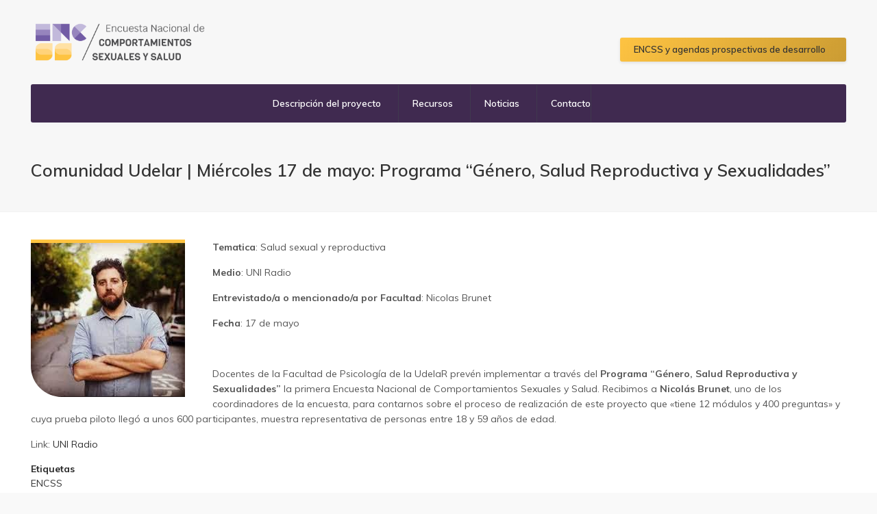

--- FILE ---
content_type: text/html; charset=UTF-8
request_url: https://encss.psico.edu.uy/index.php/node/36
body_size: 6845
content:
<!DOCTYPE html>
<html lang="es" dir="ltr" prefix="content: http://purl.org/rss/1.0/modules/content/  dc: http://purl.org/dc/terms/  foaf: http://xmlns.com/foaf/0.1/  og: http://ogp.me/ns#  rdfs: http://www.w3.org/2000/01/rdf-schema#  schema: http://schema.org/  sioc: http://rdfs.org/sioc/ns#  sioct: http://rdfs.org/sioc/types#  skos: http://www.w3.org/2004/02/skos/core#  xsd: http://www.w3.org/2001/XMLSchema# ">
  <head>
    <meta charset="utf-8" />
<noscript><style>form.antibot * :not(.antibot-message) { display: none !important; }</style>
</noscript><meta name="Generator" content="Drupal 8 (https://www.drupal.org)" />
<meta name="MobileOptimized" content="width" />
<meta name="HandheldFriendly" content="true" />
<meta name="viewport" content="width=device-width, initial-scale=1.0" />
<link rel="shortcut icon" href="/core/misc/favicon.ico" type="image/vnd.microsoft.icon" />
<link rel="canonical" href="https://encss.psico.edu.uy/index.php/node/36" />
<link rel="shortlink" href="https://encss.psico.edu.uy/index.php/node/36" />

    <title>Comunidad Udelar | Miércoles 17 de mayo: Programa “Género, Salud Reproductiva y Sexualidades” | ENCSS</title>
    <link rel="stylesheet" media="all" href="/libraries/animateCSS/animate.css-master/animate.min.css?t98zh7" />
<link rel="stylesheet" media="all" href="/core/themes/stable/css/system/components/ajax-progress.module.css?t98zh7" />
<link rel="stylesheet" media="all" href="/core/themes/stable/css/system/components/align.module.css?t98zh7" />
<link rel="stylesheet" media="all" href="/core/themes/stable/css/system/components/autocomplete-loading.module.css?t98zh7" />
<link rel="stylesheet" media="all" href="/core/themes/stable/css/system/components/fieldgroup.module.css?t98zh7" />
<link rel="stylesheet" media="all" href="/core/themes/stable/css/system/components/container-inline.module.css?t98zh7" />
<link rel="stylesheet" media="all" href="/core/themes/stable/css/system/components/clearfix.module.css?t98zh7" />
<link rel="stylesheet" media="all" href="/core/themes/stable/css/system/components/details.module.css?t98zh7" />
<link rel="stylesheet" media="all" href="/core/themes/stable/css/system/components/hidden.module.css?t98zh7" />
<link rel="stylesheet" media="all" href="/core/themes/stable/css/system/components/item-list.module.css?t98zh7" />
<link rel="stylesheet" media="all" href="/core/themes/stable/css/system/components/js.module.css?t98zh7" />
<link rel="stylesheet" media="all" href="/core/themes/stable/css/system/components/nowrap.module.css?t98zh7" />
<link rel="stylesheet" media="all" href="/core/themes/stable/css/system/components/position-container.module.css?t98zh7" />
<link rel="stylesheet" media="all" href="/core/themes/stable/css/system/components/progress.module.css?t98zh7" />
<link rel="stylesheet" media="all" href="/core/themes/stable/css/system/components/reset-appearance.module.css?t98zh7" />
<link rel="stylesheet" media="all" href="/core/themes/stable/css/system/components/resize.module.css?t98zh7" />
<link rel="stylesheet" media="all" href="/core/themes/stable/css/system/components/sticky-header.module.css?t98zh7" />
<link rel="stylesheet" media="all" href="/core/themes/stable/css/system/components/system-status-counter.css?t98zh7" />
<link rel="stylesheet" media="all" href="/core/themes/stable/css/system/components/system-status-report-counters.css?t98zh7" />
<link rel="stylesheet" media="all" href="/core/themes/stable/css/system/components/system-status-report-general-info.css?t98zh7" />
<link rel="stylesheet" media="all" href="/core/themes/stable/css/system/components/tabledrag.module.css?t98zh7" />
<link rel="stylesheet" media="all" href="/core/themes/stable/css/system/components/tablesort.module.css?t98zh7" />
<link rel="stylesheet" media="all" href="/core/themes/stable/css/system/components/tree-child.module.css?t98zh7" />
<link rel="stylesheet" media="all" href="/core/themes/stable/css/views/views.module.css?t98zh7" />
<link rel="stylesheet" media="all" href="/core/assets/vendor/jquery.ui/themes/base/core.css?t98zh7" />
<link rel="stylesheet" media="all" href="/core/assets/vendor/jquery.ui/themes/base/checkboxradio.css?t98zh7" />
<link rel="stylesheet" media="all" href="/core/assets/vendor/jquery.ui/themes/base/controlgroup.css?t98zh7" />
<link rel="stylesheet" media="all" href="/core/assets/vendor/jquery.ui/themes/base/resizable.css?t98zh7" />
<link rel="stylesheet" media="all" href="/core/assets/vendor/jquery.ui/themes/base/dialog.css?t98zh7" />
<link rel="stylesheet" media="all" href="/modules/contrib/animations/css/theme/style.css?t98zh7" />
<link rel="stylesheet" media="all" href="/modules/contrib/calendar/css/calendar.css?t98zh7" />
<link rel="stylesheet" media="all" href="/modules/contrib/calendar/css/calendar_multiday.css?t98zh7" />
<link rel="stylesheet" media="all" href="/modules/contrib/owlcarousel/lib/owl-carousel/owl.carousel.css?t98zh7" />
<link rel="stylesheet" media="all" href="/modules/contrib/owlcarousel/lib/owl-carousel/owl.theme.css?t98zh7" />
<link rel="stylesheet" media="all" href="/modules/contrib/owlcarousel/lib/owl-carousel/owl.transitions.css?t98zh7" />
<link rel="stylesheet" media="all" href="/core/assets/vendor/jquery.ui/themes/base/theme.css?t98zh7" />
<link rel="stylesheet" media="all" href="/modules/contrib/sharethis/css/sharethis.css?t98zh7" />
<link rel="stylesheet" media="all" href="/modules/custom/gavias_sliderlayer/vendor/revolution/css/settings.css?t98zh7" />
<link rel="stylesheet" media="all" href="/modules/custom/gavias_sliderlayer/vendor/revolution/css/layers.css?t98zh7" />
<link rel="stylesheet" media="all" href="/modules/custom/gavias_sliderlayer/vendor/revolution/css/navigation.css?t98zh7" />
<link rel="stylesheet" media="all" href="/modules/custom/gavias_content_builder/dist/css/frontend.css?t98zh7" />
<link rel="stylesheet" media="all" href="https://fonts.googleapis.com/css?family=Muli:400,600,700" />
<link rel="stylesheet" media="all" href="/themes/martis/assets/lib/bootstrap/css/bootstrap.min.css?t98zh7" />
<link rel="stylesheet" media="all" href="/themes/martis/assets/lib/owl-carousel/assets/owl.carousel.min.css?t98zh7" />
<link rel="stylesheet" media="all" href="/themes/martis/assets/lib/owl-carousel/assets/owl.theme.default.min.css?t98zh7" />
<link rel="stylesheet" media="all" href="/themes/martis/assets/lib/shuffle/css/shuffle.css?t98zh7" />
<link rel="stylesheet" media="all" href="/themes/martis/assets/lib/animate.css/animate.min.css?t98zh7" />
<link rel="stylesheet" media="all" href="/themes/martis/assets/lib/nice-select/css/nice-select.css?t98zh7" />
<link rel="stylesheet" media="all" href="/themes/martis/assets/lib/themify-icons/themify-icons.css?t98zh7" />
<link rel="stylesheet" media="all" href="/themes/martis/assets/css/style.css?t98zh7" />
<link rel="stylesheet" media="all" href="/themes/martis/assets/css/media.css?t98zh7" />
<link rel="stylesheet" media="all" href="/sites/encss/files/color/martis-9be1e8a6/colors.css?t98zh7" />

    
<!--[if lte IE 8]>
<script src="/core/assets/vendor/html5shiv/html5shiv.min.js?v=3.7.3"></script>
<![endif]-->
<script src="/core/assets/vendor/jquery/jquery.min.js?v=3.5.1"></script>
<script src="/modules/custom/gavias_sliderlayer/vendor/revolution/js/source/jquery.themepunch.tools.min.js?v=1.x"></script>
<script src="/modules/custom/gavias_sliderlayer/vendor/revolution/js/source/jquery.themepunch.revolution.js?v=1.x"></script>
<script src="/modules/custom/gavias_sliderlayer/vendor/revolution/js/extensions/revolution.extension.actions.min.js?v=1.x"></script>
<script src="/modules/custom/gavias_sliderlayer/vendor/revolution/js/extensions/revolution.extension.carousel.min.js?v=1.x"></script>
<script src="/modules/custom/gavias_sliderlayer/vendor/revolution/js/extensions/revolution.extension.kenburn.min.js?v=1.x"></script>
<script src="/modules/custom/gavias_sliderlayer/vendor/revolution/js/extensions/revolution.extension.layeranimation.min.js?v=1.x"></script>
<script src="/modules/custom/gavias_sliderlayer/vendor/revolution/js/extensions/revolution.extension.migration.min.js?v=1.x"></script>
<script src="/modules/custom/gavias_sliderlayer/vendor/revolution/js/extensions/revolution.extension.navigation.min.js?v=1.x"></script>
<script src="/modules/custom/gavias_sliderlayer/vendor/revolution/js/extensions/revolution.extension.parallax.min.js?v=1.x"></script>
<script src="/modules/custom/gavias_sliderlayer/vendor/revolution/js/extensions/revolution.extension.slideanims.min.js?v=1.x"></script>
<script src="/modules/custom/gavias_sliderlayer/vendor/revolution/js/extensions/revolution.extension.video.min.js?v=1.x"></script>

	  </head>
	<body class="gavias-content-builder page-node-36 path-node page-node-type-article">
	<a href="#main-content" class="visually-hidden focusable">
	  Pasar al contenido principal
	</a>
    
      <div class="dialog-off-canvas-main-canvas" data-off-canvas-main-canvas>
    <div id="wrapper" class="wrapper btn-default standard-layout header-style3 page-title1 light-scheme">
<div class="layout-wrap sticky-header">
	
<!-- Header Start -->
<header class="header">
			
	<div class="container-wrap header-wrap">
				<div class="navbar header-center">
			<div class="container">
								<div class="header-side navbar-brand">
					  <div class="region region-branding">
    
<div id="block-martis-branding" class="site-branding block block-system block-system-branding-block" >
<div class="container-wrap clearfix">
  
    
        <div class="brand logo">
      <a href="/index.php/" title="Inicio" rel="home" class="site-branding-logo">
        <img src="/sites/encss/files/horizontal_0.png" alt="Inicio" />
      </a>
    </div>
    </div>
</div>
  </div>

				</div>
																<div class="header-side header-right-wrap">
						
					
										<div class="header-item header-element">
					
						
					
										<div class="header-element-item header-cart dark-cart_icon">
						  <div class="region region-header-cart">
    <nav aria-labelledby="block-encssyagendasprospectivasdedesarrollo" id="block-encssyagendasprospectivasdedesarrollo" class="button menu-item--expanded menu-dropdown block block-menu-block block-menu-blockencss-y-agendas-prospectivas-de-"  >
<div class="container-wrap clearfix menu-wrap">
            
	  

        
              <ul class="menu menu-parent">
                    <li class="menu-item menu-item--collapsed">
        <a href="/index.php/encss-y-agendas-prospectivas-de-desarrollo" title="" id="" name="" rel="" style="" target="" accesskey="" data-drupal-link-system-path="node/27">ENCSS y agendas prospectivas de desarrollo</a>
              </li>
        </ul>
  


  </div>
</nav>

  </div>

					</div>
					
										<button class="navbar-toggler nav-button" type="button" data-toggle="collapse" data-target="#main-menu" aria-controls="main-menu" aria-expanded="false" aria-label="Toggle navigation">
						<i class="ti-menu"></i>
					</button>
										</div>
									</div>
							</div>
		</div>
				
				<div class="header-menu">
		<div class="navbar navbar-expand-md nav-menu">
			<div class="container p-0">
												<div id="main-menu" class="col-md-12 collapse navbar-collapse primary-menu nav-center">
					  <div class="region region-main-menu">
    <nav aria-labelledby="block-martis-main-menu" id="block-martis-main-menu" class="block block-system main-menu" >
	<div class="container-wrap clearfix mega-menu main-menu-wrap">
	  	  			  	  
			  

	  	  		
              <ul class="menu menu-parent">
                    <li class="menu-item">
        <a href="/index.php/descripcion-del-proyecto" data-drupal-link-system-path="node/13">Descripción del proyecto</a>
              </li>
                <li class="menu-item">
        <a href="/index.php/recursos" data-drupal-link-system-path="node/19">Recursos</a>
              </li>
                <li class="menu-item">
        <a href="/index.php/noticias" data-drupal-link-system-path="node/16">Noticias</a>
              </li>
                <li class="menu-item">
        <a href="/index.php/contacto" title="" id="" name="" rel="" style="" target="" accesskey="" data-drupal-link-system-path="node/18">Contacto</a>
              </li>
        </ul>
  


	  	</div>
</nav>
  </div>

				</div>
				
					
			</div>
		</div>
		</div>
			</div>
</header>
<!-- Header End -->	
		
			<!-- Page Title -->
	<section id="page-title" class="page-title dark-page-title">
		<div class="container">
			  <div class="region region-page-title">
    
<div id="block-martis-page-title" class="block block-core block-page-title-block" >
<div class="container-wrap clearfix">
  
    
        <div class="block-content clearfix">
  <h1><span>Comunidad Udelar | Miércoles 17 de mayo: Programa “Género, Salud Reproductiva y Sexualidades”</span>
</h1>

</div>
  </div>
</div>
  </div>

			
		</div>
	</section>
	  <!-- End Page Title -->
		
		<!-- layout -->
	<section id="page-wrapper" class="page-wrapper">
		<div class="container">
			<div class="row content-layout">
			  
			  			  <!--- Start content -->
				<div class="col-md-12 main-content">
					  <div class="region region-content">
    <div data-drupal-messages-fallback class="hidden"></div>

<div id="block-martis-content--3" class="block block-system block-system-main-block" >
<div class="container-wrap clearfix">
  
    
        <div class="block-content clearfix">
<div data-history-node-id="36" role="article" about="/index.php/node/36" typeof="schema:Article" class="node node--type-article node--promoted node--sticky node--view-mode-full">

  
      <span property="schema:name" content="Comunidad Udelar | Miércoles 17 de mayo: Programa “Género, Salud Reproductiva y Sexualidades”" class="hidden"></span>


  
    <div class="node-content">
    

            <div class="field-field-imagen-novedad field field-field-image field-type-image field-label-hidden field-item">  <img property="schema:image" src="/sites/encss/files/styles/large/public/2023-06/Nicolas%20Brunet.jpg?itok=5N7dnO9L" width="225" height="225" alt="Docente Nicolas Brunet" typeof="foaf:Image" />


</div>
      
            <div property="schema:text" class="field field-body field-type-text-with-summary field-label-hidden field-item"><p><strong>Tematica</strong>: Salud sexual y reproductiva</p>

<p><strong>Medio</strong>: UNI Radio</p>

<p><strong>Entrevistado/a o mencionado/a por Facultad</strong>: Nicolas Brunet</p>

<p><strong>Fecha</strong>: 17 de mayo</p>

<p> </p>

<p>Docentes de la Facultad de Psicología de la UdelaR prevén implementar a través del <strong>Programa “Género, Salud Reproductiva y Sexualidades”</strong> la primera Encuesta Nacional de Comportamientos Sexuales y Salud. Recibimos a <strong>Nicolás Brunet</strong>, uno de los coordinadores de la encuesta, para contarnos sobre el proceso de realización de este proyecto que «tiene 12 módulos y 400 preguntas» y cuya prueba piloto llegó a unos 600 participantes, muestra representativa de personas entre 18 y 59 años de edad.</p>

<p>Link: <a href="http://www.uniradio.edu.uy/2023/05/comunidad-udelar-miercoles-17-de-mayo-programa-genero-salud-reproductiva-y-sexualidades-y-ciclo-de-entrevistas-10-anos-de-la-regulacion-del-cannabis/">UNI Radio</a></p>
</div>
      
  <div class="field field-field-tags field-type-entity-reference field-label-above">
    <div class="field-label">Etiquetas</div>
          <div class="field-items">
              <div class="field-item"><a href="/index.php/taxonomy/term/7" property="schema:about" hreflang="es">ENCSS</a></div>
          <div class="field-item"><a href="/index.php/taxonomy/term/8" property="schema:about" hreflang="es">Actividades academicas</a></div>
          <div class="field-item"><a href="/index.php/taxonomy/term/9" property="schema:about" hreflang="es">Programa Genero en los Medios</a></div>
              </div>
      </div>
<div class="sharethis-wrapper">
      <span st_url="https://encss.psico.edu.uy/index.php/node/36" st_title="Comunidad Udelar | Miércoles 17 de mayo: Programa “Género, Salud Reproductiva y Sexualidades”" class="st_facebook_button" displayText="facebook"></span>

      <span st_url="https://encss.psico.edu.uy/index.php/node/36" st_title="Comunidad Udelar | Miércoles 17 de mayo: Programa “Género, Salud Reproductiva y Sexualidades”" class="st_twitter_button" displayText="twitter"></span>

      <span st_url="https://encss.psico.edu.uy/index.php/node/36" st_title="Comunidad Udelar | Miércoles 17 de mayo: Programa “Género, Salud Reproductiva y Sexualidades”" class="st_linkedin_button" displayText="linkedin"></span>

      <span st_url="https://encss.psico.edu.uy/index.php/node/36" st_title="Comunidad Udelar | Miércoles 17 de mayo: Programa “Género, Salud Reproductiva y Sexualidades”" class="st_email_button" displayText="email"></span>

      <span st_url="https://encss.psico.edu.uy/index.php/node/36" st_title="Comunidad Udelar | Miércoles 17 de mayo: Programa “Género, Salud Reproductiva y Sexualidades”" class="st_sharethis_button" displayText="sharethis"></span>

      <span st_url="https://encss.psico.edu.uy/index.php/node/36" st_title="Comunidad Udelar | Miércoles 17 de mayo: Programa “Género, Salud Reproductiva y Sexualidades”" class="st_pinterest_button" displayText="pinterest"></span>

      <span st_url="https://encss.psico.edu.uy/index.php/node/36" st_title="Comunidad Udelar | Miércoles 17 de mayo: Programa “Género, Salud Reproductiva y Sexualidades”" class="st_plusone_button" displayText="plusone"></span>

      <span st_url="https://encss.psico.edu.uy/index.php/node/36" st_title="Comunidad Udelar | Miércoles 17 de mayo: Programa “Género, Salud Reproductiva y Sexualidades”" class="st_fblike_button" displayText="fblike"></span>

  </div>

  </div>
  
</div>
</div>
  </div>
</div>
<div class="views-element-container block block-views block-views-blockenlaces-a-otros-sitios-web-block-1" id="block-views-block-enlaces-a-otros-sitios-web-block-1" >
<div class="container-wrap clearfix">
  
    
        <div class="block-content clearfix"><div><div class="js-view-dom-id-8d524ef00feef065b78f6b6780dacd99140fd850f37b543dbc64da28f1e721b3">
  
  
  

  
  
  

  <div data-settings="{&quot;grouping&quot;:[],&quot;row_class&quot;:&quot;col-xs-3&quot;,&quot;default_row_class&quot;:true,&quot;uses_fields&quot;:false,&quot;items&quot;:4,&quot;itemsDesktop&quot;:[1199,4],&quot;itemsDesktopSmall&quot;:[979,3],&quot;itemsTablet&quot;:[768,2],&quot;itemsMobile&quot;:[479,1],&quot;singleItem&quot;:false,&quot;itemsScaleUp&quot;:false,&quot;slideSpeed&quot;:200,&quot;paginationSpeed&quot;:800,&quot;rewindSpeed&quot;:1000,&quot;autoPlay&quot;:false,&quot;stopOnHover&quot;:false,&quot;navigation&quot;:false,&quot;navigationText&quot;:[&quot;prev&quot;,&quot;next&quot;],&quot;prevText&quot;:&quot;prev&quot;,&quot;nextText&quot;:&quot;next&quot;,&quot;rewindNav&quot;:true,&quot;scrollPerPage&quot;:false,&quot;pagination&quot;:true,&quot;paginationNumbers&quot;:false,&quot;responsive&quot;:true,&quot;responsiveRefreshRate&quot;:200,&quot;mouseDrag&quot;:true,&quot;touchDrag&quot;:true,&quot;transitionStyle&quot;:&quot;fade&quot;}" class="owl-slider-wrapper owl-carousel">
        
            <div class="col-xs-3"><div class="views-field views-field-nothing"><span class="field-content"><div class="logos"><a class="" href="https://uruguay.unfpa.org/es" target="_blank">  <img src="/sites/encss/files/2022-11/1473px-UNFPA_logo.svg_.png" width="1473" height="669" alt="logo" typeof="Image" />

 </a></div></span></div></div>
            <div class="col-xs-3"><div class="views-field views-field-nothing"><span class="field-content"><div class="logos"><a class="" href="https://www.paho.org/es" target="_blank">  <img src="/sites/encss/files/2022-11/logo%20ops.png" width="300" height="126" alt="logo" typeof="Image" />

 </a></div></span></div></div>
            <div class="col-xs-3"><div class="views-field views-field-nothing"><span class="field-content"><div class="logos"><a class="" href="https://www.csic.edu.uy/" target="_blank">  <img src="/sites/encss/files/2022-11/logo-csic.png" width="1566" height="774" alt="logo" typeof="Image" />

 </a></div></span></div></div>
            <div class="col-xs-3"><div class="views-field views-field-nothing"><span class="field-content"><div class="logos"><a class="" href="https://udelar.edu.uy" target="_blank">  <img src="/sites/encss/files/2022-11/udelar.png" width="2711" height="911" alt="logo" typeof="Image" />

 </a></div></span></div></div>
    

</div>

  
  

  
  

  
  
</div>
</div>
</div>
  </div>
</div>
  </div>

				</div>
			  <!---End content -->
			  
			  			</div>
		</div>
	</section>
	<!-- End layout -->
	
		

	
	<footer id="footer" class="footer dark-footer">
	<!-- start Footer -->
		  <div class="footer-widget">
		<div class="container">
			<div class="row">
						<!-- Start Footer First Region -->
			<div class="col-md-4 footer-widget-section">
				  <div class="region region-footer-first">
    
<div id="block-pie" class="block block-block-content block-block-contentf681a730-a4c3-4742-800e-59a2c0d4508e" >
<div class="container-wrap clearfix">
  
    
        <div class="block-content clearfix">
            <div class="field field-body field-type-text-with-summary field-label-hidden field-item"><p> </p>

<p><img alt="logo" data-entity-type="file" data-entity-uuid="746c6a89-6882-4912-bd7e-9a2a8166f83a" src="/sites/encss/files/inline-images/horizontal-bn.png" /></p>

<p> </p>

<p> </p>

<p> </p>

<p> </p>

<p> </p></div>
      </div>
  </div>
</div>
  </div>

			</div>
			<!-- End Footer First Region -->
			
						<!-- Start Footer Second Region -->
			<div class="col-md-2 footer-widget-section">
				  <div class="region region-footer-second">
    
<div id="block-vacio" class="block block-block-content block-block-contente9d40c77-9411-4c62-b50a-217dba9b9c8d" >
<div class="container-wrap clearfix">
  
    
        <div class="block-content clearfix"></div>
  </div>
</div>
  </div>

			</div>
			<!-- End Footer Second Region -->
			
						<!-- Start Footer Third Region -->
			<div class="col-md-3 footer-widget-section">
				  <div class="region region-footer-third">
    <nav aria-labelledby="block-mainnavigation" id="block-mainnavigation" class="block block-menu-block block-menu-blockmain"  >
<div class="container-wrap clearfix menu-wrap">
      
		<div class="block-title-wrap clearfix">
	<div class="block-title-content">
		<h2 class="block-title">Menú principal</h2>
			</div>
	</div>
	  

        
              <ul class="menu menu-parent">
                    <li class="menu-item">
        <a href="/index.php/descripcion-del-proyecto" data-drupal-link-system-path="node/13">Descripción del proyecto</a>
              </li>
                <li class="menu-item">
        <a href="/index.php/recursos" data-drupal-link-system-path="node/19">Recursos</a>
              </li>
                <li class="menu-item">
        <a href="/index.php/noticias" data-drupal-link-system-path="node/16">Noticias</a>
              </li>
                <li class="menu-item">
        <a href="/index.php/contacto" title="" id="" name="" rel="" style="" target="" accesskey="" data-drupal-link-system-path="node/18">Contacto</a>
              </li>
        </ul>
  


  </div>
</nav>

  </div>

			</div>
			<!-- End Footer Third Region -->
						
						<!-- Start Footer Forth Region -->
			<div class="col-md-3 footer-widget-section">
				  <div class="region region-footer-forth">
    
<div id="block-contactopie" class="block block-block-content block-block-content464371ef-40eb-4dd1-9ddc-e0b8b2cad3bc" >
<div class="container-wrap clearfix">
  
    
        <div class="block-content clearfix">
            <div class="field field-body field-type-text-with-summary field-label-hidden field-item"><h5><strong>Correo de contacto: </strong></h5>

<h5><span style="color:rgb(0,0,255)"><a href="mailto:encss@psico.edu.uy">encss@psico.edu.uy</a></span></h5>
</div>
      </div>
  </div>
</div>
  </div>

			</div>
			<!-- End Footer Forth Region -->
						
						
						
			</div>
		</div>
	  </div>
		<!--End Footer -->

</footer>
	<div class="back-to-top"><span class="ti-angle-up"></span></div>
</div>
</div>
<div class="preloader">
	<div class="preloader-spinner"></div>
</div>

  </div>

    
    <script type="application/json" data-drupal-selector="drupal-settings-json">{"path":{"baseUrl":"\/index.php\/","scriptPath":null,"pathPrefix":"","currentPath":"node\/36","currentPathIsAdmin":false,"isFront":false,"currentLanguage":"es"},"pluralDelimiter":"\u0003","suppressDeprecationErrors":true,"ajaxPageState":{"libraries":"animations\/animations,animations\/animations.animateCSS,animations\/animations.typedJS,animations\/animations.wowJS,calendar\/calendar.theme,core\/html5shiv,gavias_content_builder\/gavias_content_builder.assets.frontend,gavias_sliderlayer\/gavias_sliderlayer.assets.frontend,martis\/animation,martis\/bootstrap,martis\/fonts,martis\/global,martis\/image-zoom,martis\/niceselect,martis\/owl-carousel,martis\/shuffle,martis\/slimscroll,martis\/themify-icons,owlcarousel\/owlcarousel,sharethis\/sharethis,sharethis\/sharethispickerexternalbuttons,sharethis\/sharethispickerexternalbuttonsws,statistics\/drupal.statistics,system\/base,views\/views.module","theme":"martis","theme_token":null},"ajaxTrustedUrl":[],"animations":{"typewriterMultiple":{"name":"Typewriter effect for displaying multiple children elements in a queue.","desc":"CSS selectors of the parent elements. As an example, you may have a parent wrapper with multiple li, p or any other children, in which case the effect will type each children element after the other.","classes":[]},"typewriter":{"classes":[]},"bounce":{"classes":[]},"flash":{"classes":[]},"pulse":{"classes":[]},"rubberBand":{"classes":[]},"shake":{"classes":[]},"headShake":{"classes":[]},"swing":{"classes":[]},"tada":{"classes":[]},"wobble":{"classes":[]},"jello":{"classes":[]},"bounceIn":{"classes":[]},"bounceInDown":{"classes":[]},"bounceInLeft":{"classes":[]},"bounceInRight":{"classes":[]},"bounceInUp":{"classes":[]},"bounceOut":{"classes":[]},"bounceOutDown":{"classes":[]},"bounceOutLeft":{"classes":[]},"bounceOutRight":{"classes":[]},"bounceOutUp":{"classes":[]},"fadeIn":{"classes":[]},"fadeInDown":{"classes":[]},"fadeInDownBig":{"classes":[]},"fadeInLeft":{"classes":[]},"fadeInLeftBig":{"classes":[]},"fadeInRight":{"classes":[]},"fadeInRightBig":{"classes":[]},"fadeInUp":{"classes":[]},"fadeInUpBig":{"classes":[]},"fadeOut":{"classes":[]},"fadeOutDown":{"classes":[]},"fadeOutDownBig":{"classes":[]},"fadeOutLeft":{"classes":[]},"fadeOutLeftBig":{"classes":[]},"fadeOutRight":{"classes":[]},"fadeOutRightBig":{"classes":[]},"fadeOutUp":{"classes":[]},"fadeOutUpBig":{"classes":[]},"flipInX":{"classes":[]},"flipInY":{"classes":[]},"flipOutX":{"classes":[]},"flipOutY":{"classes":[]},"lightSpeedIn":{"classes":[]},"lightSpeedOut":{"classes":[]},"rotateIn":{"classes":[]},"rotateInDownLeft":{"classes":[]},"rotateInDownRight":{"classes":[]},"rotateInUpLeft":{"classes":[]},"rotateInUpRight":{"classes":[]},"rotateOut":{"classes":[]},"rotateOutDownLeft":{"classes":[]},"rotateOutDownRight":{"classes":[]},"rotateOutUpLeft":{"classes":[]},"rotateOutUpRight":{"classes":[]},"hinge":{"classes":[]},"rollIn":{"classes":[]},"rollOut":{"classes":[]},"zoomIn":{"classes":[]},"zoomInDown":{"classes":[]},"zoomInLeft":{"classes":[]},"zoomInRight":{"classes":[]},"zoomInUp":{"classes":[]},"zoomOut":{"classes":[]},"zoomOutDown":{"classes":[]},"zoomOutLeft":{"classes":[]},"zoomOutRight":{"classes":[]},"zoomOutUp":{"classes":[]},"slideInDown":{"classes":[]},"slideInLeft":{"classes":[]},"slideInRight":{"classes":[]},"slideInUp":{"classes":[]},"slideOutDown":{"classes":[]},"slideOutLeft":{"classes":[]},"slideOutRight":{"classes":[]},"slideOutUp":{"classes":[]}},"statistics":{"data":{"nid":"36"},"url":"\/core\/modules\/statistics\/statistics.php"},"sharethis":{"publisher":"dr-9da45250-d1c-d395-5483-d5b2294013be","version":"5x","doNotCopy":true,"hashAddressBar":false,"doNotHash":true},"user":{"uid":0,"permissionsHash":"b60538735d45e59b182fd351d0996bbfe949a49d8bff7e3f3068c7a0b7367614"}}</script>
<script src="/core/assets/vendor/jquery-once/jquery.once.min.js?v=2.2.3"></script>
<script src="/core/misc/drupalSettingsLoader.js?v=8.9.20"></script>
<script src="/sites/encss/files/languages/es_q8b24kXTFEWrUq-IIM3t7uoImbRaoRN9hM53PPAtoLo.js?t98zh7"></script>
<script src="/core/misc/drupal.js?v=8.9.20"></script>
<script src="/core/misc/drupal.init.js?v=8.9.20"></script>
<script src="/core/assets/vendor/jquery.ui/ui/data-min.js?v=1.12.1"></script>
<script src="/core/assets/vendor/jquery.ui/ui/disable-selection-min.js?v=1.12.1"></script>
<script src="/core/assets/vendor/jquery.ui/ui/form-min.js?v=1.12.1"></script>
<script src="/core/assets/vendor/jquery.ui/ui/labels-min.js?v=1.12.1"></script>
<script src="/core/assets/vendor/jquery.ui/ui/jquery-1-7-min.js?v=1.12.1"></script>
<script src="/core/assets/vendor/jquery.ui/ui/scroll-parent-min.js?v=1.12.1"></script>
<script src="/core/assets/vendor/jquery.ui/ui/tabbable-min.js?v=1.12.1"></script>
<script src="/core/assets/vendor/jquery.ui/ui/unique-id-min.js?v=1.12.1"></script>
<script src="/core/assets/vendor/jquery.ui/ui/version-min.js?v=1.12.1"></script>
<script src="/core/assets/vendor/jquery.ui/ui/escape-selector-min.js?v=1.12.1"></script>
<script src="/core/assets/vendor/jquery.ui/ui/focusable-min.js?v=1.12.1"></script>
<script src="/core/assets/vendor/jquery.ui/ui/keycode-min.js?v=1.12.1"></script>
<script src="/core/assets/vendor/jquery.ui/ui/plugin-min.js?v=1.12.1"></script>
<script src="/core/assets/vendor/jquery.ui/ui/safe-active-element-min.js?v=1.12.1"></script>
<script src="/core/assets/vendor/jquery.ui/ui/safe-blur-min.js?v=1.12.1"></script>
<script src="/core/assets/vendor/jquery.ui/ui/widget-min.js?v=1.12.1"></script>
<script src="/modules/contrib/sharethis/js/sharethis.js?v=8.9.20"></script>
<script src="/libraries/typedJS/typed.js-master/js/typed.js?t98zh7"></script>
<script src="/libraries/wowJS/WOW-master/dist/wow.min.js?t98zh7"></script>
<script src="/modules/contrib/animations/js/main.js?v=8.9.20"></script>
<script src="/themes/martis/assets/lib/bootstrap/js/popper.min.js?v=8.9.20"></script>
<script src="/themes/martis/assets/lib/bootstrap/js/bootstrap.min.js?v=8.9.20"></script>
<script src="/themes/martis/assets/lib/owl-carousel/owl.carousel.min.js?v=8.9.20"></script>
<script src="/themes/martis/assets/lib/image-zoom/zoomer.js?v=8.9.20"></script>
<script src="/themes/martis/assets/lib/shuffle/js/shuffle.modernizr.min.js?v=8.9.20"></script>
<script src="/themes/martis/assets/lib/shuffle/js/shuffle.min.js?v=8.9.20"></script>
<script src="/themes/martis/assets/lib/jQuery-slimScroll/jquery.slimscroll.min.js?v=8.9.20"></script>
<script src="/themes/martis/assets/lib/nice-select/js/jquery.nice-select.min.js?v=8.9.20"></script>
<script src="/themes/martis/assets/js/jquery.easing.min.js?t98zh7"></script>
<script src="/themes/martis/assets/js/jquery.appear.js?t98zh7"></script>
<script src="/themes/martis/assets/js/jquery.easypiechart.min.js?t98zh7"></script>
<script src="/themes/martis/assets/js/jquery.countTo.js?t98zh7"></script>
<script src="/themes/martis/assets/js/script.js?t98zh7"></script>
<script src="/modules/contrib/owlcarousel/lib/owl-carousel/owl.carousel.js?t98zh7"></script>
<script src="/modules/contrib/owlcarousel/js/owlcarousel.js?t98zh7"></script>
<script src="/core/modules/statistics/statistics.js?v=8.9.20"></script>
<script src="https://ws.sharethis.com/button/buttons.js"></script>
<script src="/core/assets/vendor/jquery.ui/ui/form-reset-mixin-min.js?v=1.12.1"></script>
<script src="/core/assets/vendor/jquery.ui/ui/widgets/checkboxradio-min.js?v=1.12.1"></script>
<script src="/core/assets/vendor/jquery.ui/ui/widgets/controlgroup-min.js?v=1.12.1"></script>
<script src="/core/assets/vendor/jquery.ui/ui/widgets/button-min.js?v=1.12.1"></script>
<script src="/core/assets/vendor/jquery.ui/ui/ie-min.js?v=1.12.1"></script>
<script src="/core/assets/vendor/jquery.ui/ui/widgets/mouse-min.js?v=1.12.1"></script>
<script src="/core/assets/vendor/jquery.ui/ui/widgets/draggable-min.js?v=1.12.1"></script>
<script src="/core/assets/vendor/jquery.ui/ui/position-min.js?v=1.12.1"></script>
<script src="/core/assets/vendor/jquery.ui/ui/widgets/resizable-min.js?v=1.12.1"></script>
<script src="/core/assets/vendor/jquery.ui/ui/widgets/dialog-min.js?v=1.12.1"></script>
<script src="/core/misc/progress.js?v=8.9.20"></script>
<script src="/core/modules/responsive_image/js/responsive_image.ajax.js?v=8.9.20"></script>
<script src="/core/misc/ajax.js?v=8.9.20"></script>
<script src="/core/themes/stable/js/ajax.js?v=8.9.20"></script>
<script src="/modules/custom/gavias_content_builder/vendor/skrollr.min.js?v=1.x"></script>
<script src="/modules/custom/gavias_content_builder/vendor/main.js?v=1.x"></script>

	</body>
</html>

--- FILE ---
content_type: text/css
request_url: https://encss.psico.edu.uy/themes/martis/assets/css/style.css?t98zh7
body_size: 26795
content:
@charset "utf-8";
/*---------------------------------------------------
Project:		MARTIS DRUPAL 8 THEME
---------------------------------------------------*/

@import url("font-awesome.css");

.mega-menu > ul > li > a {
    line-height: normal !important;
}
.header-style2 .mega-menu > ul > li > a {
    line-height: normal !important;
}
.main-menu-right {
    width: 100% !important;
    padding-top: 10px !important;
    padding-bottom: 10px !important;
}
.mega-menu > ul > li > a {
    line-height: normal !important;
padding-top: 19px !important;
padding-bottom: 19px !important;
    text-align: center;
}
.mega-menu > ul > li > a.doslineas {
    padding-top: 10px !important;
    padding-bottom: 10px !important;
}
.mega-menu > ul > li {
    border-right: 1px solid #40394e;
		margin-right: 20px !important;
}

.header-style2 .mega-menu > ul > li > a::before {
    border-right: none !important;
}
#main-menu-right.col-md-3.main-menu-right{
    width: 100% !important;
}

.doslineas{
   
}
.shuffle span .e{
    color: #2ba9e0;
counter-increment: grid-item;
content: counter(grid-item,decimal-leading-zero) ".";
display: block;
color: #2ba9e0;
font-size: 40px;
line-height: 1;
font-weight: bold;
position: absolute;
top: 0;
}
/*ENCUESTA*/
.footer h6, .footer h6 a {
     line-height: 17px;
}
.h{ 
width: 100%;
    float: left;
}
.h h4{ 
background-image: url("../images/h.png");
background-repeat: repeat-x;
background-position: 0px 4px;
float: left;
padding-bottom: 18px;
padding-right: 3px;
padding-left: 4px;
top: -30px;
font-size: 20px;   
}

.h h2{ 
background-image: url("../images/h.png");
background-repeat: repeat-x;
background-position: 0px 8px;
float: left;
padding-bottom: 18px;
padding-right: 3px;
padding-left: 4px;
top: -30px;
font-size: 25px;   
}




.feat-block-image-wrap .block-title {
    margin-top: 30px;
}
.sharethis-wrapper {
    margin-top: 45px;
    margin-bottom: 100px;
    float: left;
    width: 100%;
}
.column{
    padding-right: 35px;
    float: left;
}
.node-content li {
    margin-bottom: 10px;
}

/*archivos adjuntos en los nodos*/
.archivos-adjuntos {
   float: left;
    width: 100%;
    margin-top: 25px;
}
.archivos-adjuntos .field-item {
    margin-bottom: 15px;
}
.archivos-adjuntos .field-item a{
background-color: #725ca5;

background-image: linear-gradient(133deg, var(--main-color), var(--second-main-color));
box-shadow: 0 2px 4px 0 rgba(0,0,0,0.09);

border-radius: 50px;

cursor: pointer;
color: #ffffff;
line-height: 48px;
font-size: 13px;
font-weight: 600;
padding: 0 28px;
border: none !important;
display: inline-block;
position: relative;
white-space: nowrap;
transition: all 0.2s linear 0s;
margin: 0;
outline: 0 none;
text-align: center;
}

.archivos-adjuntos .field-item a{
    width: 100%;
}

/*formularios*/
.field-type-webform label{
 margin-left: 20px !important;
}
.webform-flexbox{
    width: 100%;
    float: left;
}
.webform-flex--6 {
    -webkit-flex: 6;
    flex: 6;
    width: 50%;
    float: left;
}
textarea{
border-radius: 25px 25px 0px 25px !important;
}

/*NOVEDADES*/

.field-field-imagen-novedad{
float: left;
margin-right: 40px;
}
.field-field-imagen-novedad img{
border-radius: 0 0 0 45px;
    border-top: 5px solid #FEC340;
}
.field-field-imagen-galeria .field-item{
float: left;
margin-right: 15px;
    margin-bottom: 15px;
}
.post-link {
    margin-top: 15px;
}
.post-image img{
border-radius: 0 0 20px 0;
    }

/*PORTADA*/

.path-frontpage .button.button-default {
  float: right;
}


.path-frontpage .page-wrapper{
padding-top: 211px !important;
 }

/*.page-node-24 #block-martis-content--3,*/
.page-node-24 .sharethis-wrapper{
display: none;
 }

.page-node-24 .block-block-content53101dcb-2125-4b00-93c3-90ae4ce90310{
padding-bottom: 0px !important;
margin-bottom: 0px !important;
 }
.page-node-24 .feature-block .feat-block-content {
    padding-bottom: 0px;
}
.page-node-24 .content-wide .block {
    padding-top: 5px;
}
.mas-noticias {
    float: right;
    position: absolute;
    top: -55px;
    right: 10px;
    background-image: url("/themes/martis/assets/images/h.png");
    background-repeat: repeat-x;
    background-position: 0px 2px;
    padding-left: 5px;
    padding-right: 5px;
}


/*objetivos de desarrollo sostenible ods*/
.header-item .block {
    margin-top: 21px !important;
}
.region-header-cart .button {
    height: 35px;
    line-height: 35px;
    border-radius: 3px;
}
.region-header-cart .button {
	padding-right: 30px !important;
	padding-left: 20px !important;	
}
.colored-bg a {
    background-color: #9684bd;
    padding: 0px 5px 0px 5px;
}
.colored-bg a:hover {
    background-color: #ffd37a;
        padding: 0px 5px 0px 5px;
}
.button.dropdown-toggle{
color: #fff;
}
 .dropdown-toggle::after {   
	 margin-right: 15px;
}

.paralax1  {
    margin: 0;
    /*padding-top: 0px !important;
    padding-bottom: 0px !important;*/
    background-image: url(../images/bg/bg1b.png);
    background-position: center center;
    background-repeat: no-repeat;
    background-size: cover;
    padding-top: 80px;
    padding-bottom: 145px !important;
    background-color: #fff;
    height: 160px !important;

	}
.paralax1 .content-wide.block {
    margin: 0;
    padding-top: 50px !important;
	background-color: #DBDBDB;
	}

.paralax1 .container-wrap {
    max-width: 100% !important;
}
.page-node-107 .paralax1  {
    padding-top: 55px !important;
		margin-bottom: 60px !important;
}
/*logos partners*/
#slick-views-logo-patners-block-1-1 .slide__grid {
    height: 90px !important;
}
#block-views-block-enlaces-a-otros-sitios-web-block-1 {
 margin-top: 120px !important;
	margin-bottom: 120px !important;
}
#block-views-block-enlaces-a-otros-sitios-web-block-1 img {
  width: 60%;
  text-align: center;
  margin-right: auto;
  margin-left: auto;
	-webkit-filter: grayscale(100%);
	/*opacity: 1;*/
}

#block-views-block-enlaces-a-otros-sitios-web-block-1 img:hover {
	-webkit-filter: grayscale(0%);
	/*opacity: 0;*/
}
/*Menu adminsitración para usuarios*/

.region-header-top-second li.menu-item {
    /*margin-right: 15px;
    border-right: 1px solid rgba(255, 255, 255, 0.2) !important;
    border-right-color: rgba(0, 0, 0, 0.2);
    padding-right: 15px;*/
    margin-left: 15px;
    border-left: 1px solid rgba(255, 255, 255, 0.2) !important;
    border-left-color: rgba(0, 0, 0, 0.2);
    padding-left: 15px;
}
.region-header-top-second li.last{
    margin-right: 15px;
    border-right: 1px solid rgba(255, 255, 255, 0.2) !important;
    border-right-color: rgba(0, 0, 0, 0.2);
    padding-right: 15px;
    margin-left: 15px;
    border-left: 1px solid rgba(255, 255, 255, 0.2) !important;
    border-left-color: rgba(0, 0, 0, 0.2);
    padding-left: 15px;
}
.region-header-top-second li.menu-item a {
    text-transform: uppercase;
    font-size: 11px;
    font-weight: 600;
}
.region-header-top-second li.menu-item a i {
    margin-right: 5px;
	font-size: 15px;
}

/**/

/*---------------------------------------------------*/
/*	GENERAL
/*---------------------------------------------------*/
html, body {
	margin: 0;
	padding: 0;
}
body {
	font-family: 'Muli', sans-serif;
	font-size: 14px;
	font-weight: normal;
	font-style: normal;
	color: #444444;
	background-color: #ffffff;
}
p {	
margin: 0 0 15px 0; 
line-height: 22px;
}
.h1, .h2, .h3, .h4, .h5, .h6, h1, h2, h3, h4, h5, h6 {
	color: #333333;
	margin-top: 0;
	font-weight: 600;
}
h1, .h1 { font-size: 35px; }
h2, .h2 { font-size: 30px; }
h3, .h3 { font-size: 24px; }
h4, .h4 { font-size: 18px; }
h5, .h5 { font-size: 15px; }
img {
	max-width: 100%;
	height: auto;
}
a { color: #333333; }
a, a:hover, a:focus, a:visited {
	text-decoration: none;
	outline: none;
}
ol, ul {
	padding: 0;
	margin-bottom: 0;
	list-style-position: inside;
}
.clearfix {
	clear: left;
}
.nav>li>a {
	padding: 0;
}

/*	FIELD */
.field-label {
	font-weight: 700;
	color: #2a2a2a;
}
.field-label-inline .field-label,
.field-label-inline .field-item {
    display: inline-block;
}
.field-label-inline .field-label {
	float: left;
	margin-right: 7px;
}
.field-label-inline .field-label:after {
	content: ":";
	margin-left: 2px;
}

/*	PROFILE */
.profile > div {
	padding-right: 5px;
	display: inline-block;
	vertical-align: top;
}
.profile h4.label {
	color: #333333;
	display: block;
	text-align: left;
	margin-bottom: 5px;
}

/*---------------------------------------------------*/
/*	LAYOUT
/*---------------------------------------------------*/
.wrapper {
	padding: 0;
	margin: 0 auto;
	margin-bottom: -1px;
	display: block;
	position: relative;
	transition: all 0.3s;
	-webkit-transition: all 0.3s;
}
.layout-wrap {
	position: relative;
}
#page,
.container-wrap {
	margin: 0 auto;
}
.region,
.container-wrap {
	width: 100%;
}
.page-wrapper,
.content-widget {
	padding: 0;
	padding-top: /*30px*/ 0px;
}
.path-frontpage .page-wrapper {
	padding: 0;
}

/*---------------------------------------------------*/
/*	BLOCK
/*---------------------------------------------------*/
.block {
	position: relative;
	background-size: cover;
}
.page-wrapper .block,
.content-widget .block {
	margin-top: 0;
	margin-bottom: 35px;
	padding-bottom: 1px;
}
.page-wrapper .main-content .block:first-child {
	padding-top: 10px;
padding-bottom: 15px;
}
.page-wrapper .main-content .block:last-child,
.content-widget .block:last-child {
	margin-bottom: 40px;
}
.block-core,
.page-wrapper .block-core,
.block-system,
.page-wrapper .block-system {
	margin: 0;
	padding: 0;
}
.header .block {
	vertical-align: middle;
}
.header .block,
.slide-block {
	margin: 0;
}
.content-wide .block {
	margin: 0;
	padding-top: 45px;
	padding-bottom: 45px;
}
.footer-widget .block {
	margin: 0;
}
.block-help {
	background-color: #e6e8ef;
	padding: 15px;
	color: #2d4688;
	border: 1px solid #c8d3ee;
	border-color: #c8d3ee #c8d3ee #c8d3ee transparent;
	box-shadow: -8px 0 0 #2d4688;
}
.block.slide-block {
	padding-top: 0 !important;
	padding-bottom: 0 !important;
}
.content-wide .container-wrap {
	padding-right: 15px;
	padding-left: 15px;
	margin-right: auto;
	margin-left: auto;
}
.content-wide .fullwidth .container-wrap {
	max-width: 100% !important;
	padding: 0;
}
.post-content {
	position: relative;
}

/*---------------------------------------------------*/
/*	BLOCK TITLE
/*---------------------------------------------------*/
.block .block-title-wrap {
	position: relative;
	width: 100%;
	max-width: 1220px;
	margin-right: auto;
	margin-left: auto;
	margin-bottom: 35px;
}
.block .block-title-content {
	position: relative;
	max-width: 560px;
}
.content-layout .block .row.block-title-wrap {
	margin-right: 0;
	margin-left: 0;
}
.block-title {
	position: relative;
	margin-top: 0;
	margin-bottom: 10px;
	font-size: 30px;
	letter-spacing: -1px;
}
.sidebar .block-title,
#footer .block-title {
	font-size: 18px;
}
.block-title-wrap .block-subtitle {
	font-weight: 300;
	/*letter-spacing: 1px;*/
	opacity: 0.7;
	display: inline-block;
	display: block;
	margin-bottom: 0;
	margin-top: 0;
}
.sidebar .block-title-wrap {
	margin-bottom: 25px;
}
#footer .block-title-wrap {
	margin: 0;
	margin-bottom: 20px;
}
.title-light .block-title {
	color: #ffffff;
}
.title-light .block-subtitle {
	color: #f0f0f0;
}

.fullwidth .block-title-wrap {
	padding-right: 15px;
	padding-left: 15px;
}

/* BLOCK TITLE STYLE */
.block-title-2 .block-title-wrap .block-subtitle {
	margin-bottom: 15px;
}

/* BLOCK CENTER TITLE */
.title-center .block-title,
.block-title-center .block-title-wrap {
	text-align: center;
}
.block-title-center .block-title-content,
.text-center .block-title-content {
	margin-left: auto;
	margin-right: auto;
}

/* BLOCK RIGHT TITLE */
.block-title-right .block-title-wrap {
	text-align: right;
}
.block-title-right .block-subtitle {
	max-width: 100%;
}

/*---------------------------------------------------*/
/*	PAGE TITLE
/*---------------------------------------------------*/
#page-title {
	padding: 15px 0;
	margin-top: 0;
	margin-bottom: 40px;
	position: relative;
	/*background-color: #f7f7f7;*/
	border-bottom: 1px solid rgba(0,0,0,0.02);
}
#page-title .container {
	display: flex;
}
#page-title h1 {
font-size: 25px;
display: block;
margin-bottom: 10px;
margin-top: 25px;
padding-bottom: 5px;
}
#page-title .block {
	margin: 0;
	display: inline-block;
	vertical-align: middle;
}

.page-title2 #page-title {
	padding: 30px 0;
}
.page-title2 #page-title .container {
	display: block;
	text-align: center;
}
.page-title2 #page-title .container,
.page-title2 .region-breadcrumb {
	text-align: center;
}
.page-title2 #page-title h1 {
	font-size: 25px;
	margin-bottom: 10px;
}

/*---------------------------------------------------*/
/*	BREADCRUMB
/*---------------------------------------------------*/
.region-breadcrumb {
	text-align: right;
}
.breadcrumb {
	background: none;
	padding: 0;
	margin: 0;
	border: none;
	border-radius: 0;
	display: block;
}
.breadcrumb ul li {
	list-style-type: none;
	display: inline-block;
	position: relative;
	line-height: 1;
	padding-right: 15px;
	margin-right: 5px;
}
.breadcrumb a {
	color: #aaaaaa;
}
.breadcrumb ul li:after {
	content: "";
	position: absolute;
    display: inline-block;
    top: 5px;
    right: 0;
    width: 6px;
    height: 6px;
    border-right: 2px solid #aaaaaa;
    border-bottom: 2px solid #aaaaaa;
    transform: rotate(-45deg);
}
.breadcrumb ul li:last-child {
	padding-right: 0;
	margin-right: 0;
}
.breadcrumb ul li:last-child:after {
	display: none;
	padding: 0;
	margin: 0;
}

/*---------------------------------------------------*/
/*	PRELOADER IMAGE
/*---------------------------------------------------*/
.preloader {
	position: fixed;
	top: 0;
	left: 0;
	right: 0;
	bottom: 0;
	background: #ffffff;
	z-index: 13000;
	height: 100%;
}

.preloader-spinner {
	width: 40px;
	height: 40px;
	background-color: #2ba9e0;
	border-radius: 50%;
	position: relative;
	top: 50%;
	margin: -20px auto auto auto;
	-webkit-animation: sk-scaleout 1.0s infinite ease-in-out;
	animation: sk-scaleout 1.0s infinite ease-in-out;
}

@-webkit-keyframes sk-scaleout {
  0% { -webkit-transform: scale(0) }
  100% {
	-webkit-transform: scale(1.0);
	opacity: 0;
  }
}

@keyframes sk-scaleout {
  0% { 
	-webkit-transform: scale(0);
	transform: scale(0);
  } 100% {
	-webkit-transform: scale(1.0);
	transform: scale(1.0);
	opacity: 0;
  }
}

/*---------------------------------------------------*/
/*	FORM
/*---------------------------------------------------*/
input,
button,
select,
textarea {
	padding: 12px 20px 12px 20px;
border: 1px solid #d5d5d5;
background-color: #fff;
	outline: none !important;
	max-width: 100%;
}
input[type=search] {
	background-color: #ffffff;
	color: #333333;
}

.form-control:focus {
    color: #495057;
    background-color: inherit !important;
    border-color: inherit !important;
    outline: 0;
    box-shadow: none !important;
}
[type="radio"] + span + label,
[type="radio"] + label {
	position: relative;
	display: inline-block;
	cursor: pointer;
	-webkit-user-select: none;
	-moz-user-select: none;
	-ms-user-select: none;
	user-select: none;
}

/* RADIO BUTTONS */
.checkbox,
.radio {
	margin-bottom: 20px;
 }
 
/* CHECKBOXES */
[type="checkbox"] {
	position: absolute;
	left: -9999px;
	visibility: hidden;
}
[type="checkbox"] + label {
	position: relative;
	display: inline-block;
	padding-left: 30px;
	line-height: 20px;
	cursor: pointer;
	-webkit-user-select: none; 
}
[type="checkbox"] + label:before,
[type="checkbox"] + label:after {
	position: absolute;
	left: 0;
	z-index: 1;
	content: "";
	-webkit-transition: background-color .25s;
	transition: background-color .25s; 
}
[type="checkbox"] + label:before {
	position: absolute;
	top: 0;
	left: 0;
	z-index: 1;
	margin-top: 2px;
}
[type="checkbox"]:not(:checked) + label:before {
	top: 10px;
	left: 6px;
	width: 0;
	height: 0;
	border: 3px solid transparent;
	-webkit-transform: rotateZ(45deg);
	-ms-transform: rotate(45deg);
	transform: rotateZ(45deg);
	-webkit-transform-origin: 100% 100%;
	-ms-transform-origin: 100% 100%;
	transform-origin: 100% 100%;
}
[type="checkbox"]:not(:checked) + label:after {
	top: 0;
	z-index: 0;
	width: 20px;
	height: 20px;
	border: 2px solid #babad3;
	background-color: transparent;
}
[type="checkbox"]:checked + label:before {
	top: 1px;
	left: 2px;
	width: 6px;
	height: 12px;
	border-top: 2px solid transparent;
	border-right: 2px solid #ffffff;
	border-bottom: 2px solid #ffffff;
	border-left: 2px solid transparent;
	-webkit-transform: rotateZ(45deg);
	-ms-transform: rotate(45deg);
	transform: rotateZ(45deg);
	-webkit-transform-origin: 100% 100%;
	-ms-transform-origin: 100% 100%;
	transform-origin: 100% 100%;
}
[type="checkbox"]:checked + label:after {
	top: 0;
	z-index: 0;
	width: 20px;
	height: 20px;
	border: 2px solid #2ba9e0;
	background-color: #2ba9e0;
}
[type="checkbox"]:disabled + label {
	color: #777777;
	cursor: not-allowed;
}
[type="checkbox"]:disabled:checked + label:after {
	opacity: 0.3;
}

/* FORM COMPONENTS */
form .field-multiple-table {
	margin: 0;
}
form .field-multiple-table .field-multiple-drag {
	width: 30px;
	padding-right: 0;
}
[dir="rtl"] form .field-multiple-table .field-multiple-drag {
	padding-left: 0;
}
form .field-multiple-table .field-multiple-drag .tabledrag-handle {
	padding-right: .5em;
}
[dir="rtl"] form .field-multiple-table .field-multiple-drag .tabledrag-handle {
	padding-right: 0;
	padding-left: .5em;
}
form .field-add-more-submit {
	margin: .5em 0 0;
}
.form-item,
.form-actions {
	margin-top: 1em;
	margin-bottom: 1em;
}
tr.odd .form-item,
tr.even .form-item {
	margin-top: 0;
	margin-bottom: 0;
}
.form-composite > .fieldset-wrapper > .description,
.form-item .description {
	font-size: 0.85em;
}
label.option {
	display: inline;
	font-weight: 500;
}
.form-composite > legend,
label,
.label {
	display:inline;
	font-size: inherit;
	font-weight: 700;
	color: #2a2a2a;
	margin: 0;
	padding: 0;
}
.form-checkboxes .form-item,
.form-radios .form-item {
	margin-top: 0.4em;
	margin-bottom: 0.4em;
}
.form-type-radio .description,
.form-type-checkbox .description {
	margin-left: 2.4em;
}
[dir="rtl"] .form-type-radio .description,
[dir="rtl"] .form-type-checkbox .description {
	margin-left: 0;
	margin-right: 2.4em;
}
.marker {
	color: #e00;
}
.form-required:after {
	content: "*";
	vertical-align: middle;
	display: inline-block;
	width: 6px;
	margin: 0 0.3em;
	color: red;
}
abbr.tabledrag-changed,
abbr.ajax-changed {
	border-bottom: none;
}
.form-item input.error,
.form-item textarea.error,
.form-item select.error {
	border: 2px solid red;
}

/* Inline error messages. */
.form-item--error-message:before {
	content: "";
	display: inline-block;
	height: 14px;
	width: 14px;
	vertical-align: sub;
	color: red;
	background-size: contain;
}

/* CONTACT FORM */
.content-wide .contact-message-feedback-form {
	max-width: 840px;
	margin-left: auto;
	margin-right: auto;
}
.contact-message-form select option,
.contact-message-form select * {
	color: #555555 !important;
}

.contact-message-form label {
	display: block;
	text-transform: uppercase;
}
.contact-message-form .form-item-copy label {
	display: inline-block;
}
.contact-message-feedback-form .form-item,
.contact-message-feedback-form .form-actions {
	margin-top: 0;
	margin-bottom: 25px;
}
.contact-message-feedback-form .form-actions {
	margin-bottom: 0;
}
.contact-message-feedback-form input,
.contact-message-feedback-form textarea {
	width: 100%;
	background-color: transparent;
}
.contact-message-feedback-form input[type="submit"] {
	width: auto;
}
.block-contact-block #edit-preview {
	display: none;
}

@media (min-width: 768px) {
	.contact-message-feedback-form.block-contact-block .form-item-name,
	.contact-message-feedback-form.block-contact-block .form-item-mail {
		width: 48%;
		float: left;
	}
	.contact-message-feedback-form.block-contact-block .form-item-name {
		margin-right: 4%;
	}
	
}

/* USER LOGIN FORM */
.user-login-form .form-text,
.user-login-form .form-email,
.user-form .form-text,
.user-form .form-email,
.user-pass .form-text{
	width: 100%;
}
.form-composite > .fieldset-wrapper > .description,
.form-item .description {
	font-size: 11px;
	color: #999;
	font-style: italic;
}

.path-user:not(.logged-in) .page-header {
	display: none;
}
.auth-user-form {
	margin: 40px auto;
	width: -webkit-calc(100% - 30px);
	width: calc(100% - 30px);
	max-width: 500px;
	border: 1px solid #efefef;
}
.auth-user-form .form-header {
	margin-top: 0;
	text-align: center;
	font-size: 25px;
}
.auth-user-form .form-header:after {
	margin-top: 20px;
}
.auth-user-form > form {
	padding: 50px 20px;
	background-color: #ffffff;
}
.auth-user-form .panel-default {
	background-color: transparent;
}
.auth-user-form .auth-user-form--footer {
	margin: 0 auto;
	padding: 50px 20px 60px 20px;
	text-align: center;
	background-color: #e9e9f2;
}
.auth-user-form .auth-user-form--footer .form-title {
	margin-top: 0;
	margin-bottom: 30px;
}
.auth-user-form .form-control {
	width: 100%;
}
.auth-user-form .details-title {
	text-transform: none;
	font-weight: normal;
}
.auth-user-form .button,
.auth-user-form .form-wrapper__returning-customer a,
.form-wrapper__returning-customer .auth-user-form a,
.auth-user-form .cart-block--offcanvas-contents__links a,
.cart-block--offcanvas-contents__links .auth-user-form a {
	width: 100%;
}
.auth-user-form .button + .button,
.auth-user-form .form-wrapper__returning-customer a + .button,
.form-wrapper__returning-customer .auth-user-form a + .button,
.auth-user-form .cart-block--offcanvas-contents__links a + .button,
.cart-block--offcanvas-contents__links .auth-user-form a + .button,
.auth-user-form .form-wrapper__returning-customer .btn + a,
.form-wrapper__returning-customer .auth-user-form .btn + a,
.auth-user-form .form-wrapper__returning-customer a + a,
.form-wrapper__returning-customer .auth-user-form a + a,
.auth-user-form .cart-block--offcanvas-contents__links .form-wrapper__returning-customer a + a,
.form-wrapper__returning-customer .cart-block--offcanvas-contents__links .auth-user-form a + a,
.auth-user-form .cart-block--offcanvas-contents__links .btn + a,
.cart-block--offcanvas-contents__links .auth-user-form .btn + a,
.auth-user-form .form-wrapper__returning-customer .cart-block--offcanvas-contents__links a + a,
.cart-block--offcanvas-contents__links .auth-user-form .form-wrapper__returning-customer a + a,
.form-wrapper__returning-customer .auth-user-form .cart-block--offcanvas-contents__links a + a,
.cart-block--offcanvas-contents__links .form-wrapper__returning-customer .auth-user-form a + a,
.auth-user-form .cart-block--offcanvas-contents__links a + a,
.cart-block--offcanvas-contents__links .auth-user-form a + a {
	margin-top: 20px;
	width: 100%;
	margin-left: 0;
}
@media screen and (min-width: 768px) {
	.auth-user-form .auth-user-form--footer,
	.auth-user-form > form {
		padding-left: 60px;
		padding-right: 60px;
	}
}

.form-header {
	margin-bottom: 30px;
}
.user-login-form .form-type-password {
	margin-bottom: 0;
}
.pass-link {
	float: right;
	margin-bottom: 40px;
	font-style: italic;
}
.form-control:focus {
    border-color: #41449f;
    outline: 0;
    box-shadow: inset 0 1px 1px rgba(0, 0, 0, 0.075), 0 0 8px rgba(65, 68, 159, 0.6);
}

/*---------------------------------------------------*/
/*	BUTTONS
/*---------------------------------------------------*/
.btn,
.button,
input[type="submit"],
.archivos-adjuntos .field-item a{
	cursor: pointer;
	color: #ffffff;
	line-height: 48px;
	font-size: 13px;
	font-weight: 600;
	padding: 0 28px;
	border: none !important;
	display: inline-block;
	position: relative;
	white-space: nowrap;
	transition: all 0.2s linear 0s;
	margin: 0;
	outline: 0 none;
	text-align: center;
}
.btn.btn-primary:hover {
	opacity: 0.8;
}
.button + .button,
.btn + .btn {
	margin-left: 10px;
}
.btn:hover,
.button:hover,
.button:focus,
input[type="submit"]:hover,
.archivos-adjuntos .field-item a:hover,
.archivos-adjuntos .field-item a:hover,
.archivos-adjuntos .field-item a:focus{
	background-color: #333333;
	color: #ffffff;
}
.button:focus,
.archivos-adjuntos .field-item a:focus{
	outline: 0;
}
.button-light {
	background-color: #ffffff;
	border: 1px solid #eeeeee;
	color: #111111 !important;
}
.button-dark {
	background-color: #111111;
	color: #ffffff;
	border-color: #111111;
}

/* BORDER BUTTONS */
.button.border {
	color: #444444;
	border: 2px solid #444444;
	background-color: transparent;
}
.button.border:hover {
	background-color: #444444;
	color: #ffffff;
}
.button.border.light {
	border: 2px solid #ffffff;
	background-color: transparent;
	color: #ffffff;
}
.button.border.light:hover {
	background-color: #ffffff;
	color: #252525
}
.button.border.light:hover:hover i {
	color: #252525
}

/* TRANSPARENT BUTTONS */
.button.transparent {
	background-color: transparent;
	border: 2px solid #ffffff;
	box-shadow: none;
	color: #ffffff;
	letter-spacing: 2px;
}
.button.transparent:hover,
.button.transparent:active {
	background-color: #ffffff;
	color: #444444 !important;
}

/*BUTTON ICONS*/
.button i {
	font-size: 15px;
	margin-right: 10px;
}
.button.icon-left i {
	margin-right: 10px;
}
.button.icon-right i {
	margin-left: 10px;
	margin-right: 0;
}

/*---------------------------------------------------*/
/*	TABLE
/*---------------------------------------------------*/
table {
	width: 100%;
	margin-bottom: 20px;
	border: 1px solid #ecedee;
}
table tbody {
	border-top: none;
	border-bottom: 1px solid #ecedee;
}
table tr.even,
table tr.odd,
th {
	background-color: transparent;
	border-bottom: 1px solid #ecedee;
}
thead tr th,
thead tr td,
tbody tr th,
tbody tr td {
	padding: 8px;
	line-height: 142%;
	vertical-align: middle;
	border-right: 1px solid #efefef;
}
td.active {
	background-color: transparent;
}
table thead {
	text-transform: uppercase;
	background: #f5f5f5;
}
table tr {
	border-bottom: 1px solid #eeeeee;
}

.flipped-table table {
	text-align: center;
	table-layout: fixed;
}
.flipped-table table th,
.flipped-table table td {
	border-right: 1px solid #efefef;
	padding: 15px;
}
.flipped-table table th {
	background-color: #f8f8f8;
	font-size: 16px;
	width: 280px;
	padding: 15px 25px;
}
table .flag i {
	display: none;
}

/*---------------------------------------------------*/
/*	TASK BAR
/*---------------------------------------------------*/
.task-bar .tabs {
	margin: 1em 0;
}
.task-bar ul.tabs {
	list-style: none;
	margin: 0 0 0.5em;
	padding: 0;
}
.task-bar .tabs > li {
	display: inline-block;
	margin-right: 0.3em;
}
[dir="rtl"] .tabs > li {
	margin-left: 0.3em;
	margin-right: 0;
}
.task-bar .tabs a {
	display: block;
	padding: 0.2em 1em;
	text-decoration: none;
}
.task-bar .tabs a.is-active {
	background-color: #eeeeee;
}
.task-bar .tabs a:focus,
.task-bar .tabs a:hover {
	background-color: #f5f5f5;
}
.task-bar {
	text-align: center;
}
.task-bar.alert {
	margin-bottom: 0;
	padding: 0;
}
.task-bar ul.tabs {
	margin: 0;
	font-size: 12px;
}

/* LOCAL TASKS */
.content-wide .block-local-tasks-block {
	padding: 0;
}
.page-wrapper .block-local-tasks-block .alert-dismissable .close {
	position: absolute;
	top: -10px;
	right: -10px;
}

/* PAGER */
.pager {
	padding-left: 0;
	padding: 15px 0;
}
.pager ul {
	display: flex;
}
.pager li {
	display: inline-block;
	text-align: center;
	margin-right: 4px;
}
.pager li:last-child {
	margin: 0;
}
.pager li > a,
.pager li > span {
	display: inline-block;
	padding: 0 15px;
	font-size: 12px;
	height: 38px;
	line-height: 38px;
	background-color: #ffffff;
	border: 1px solid #dddddd;
	color: #555555;
}
.pager li.is-active a,
.pager li.pager__item.is-active > a,
.pager li > a:hover {
	color: #ffffff;
	border-color: #2ba9e0;
	background-color: #2ba9e0;
}

.product-catalog footer {
	display: inline-block;
	padding: 15px 0;
}

.views-infinite-scroll-content-wrapper {
	margin-bottom: 30px;
}

/*---------------------------------------------------*/
/*	STATUS MESSAGES
/*---------------------------------------------------*/
.messages {
	margin: 0 0 10px;
	padding: 15px;
	position: relative;
}
.messages a {
	color: #333333;
	text-decoration:underline;
}
.messages.status {
	background: #a8da58;
}
.messages.error {
	background: #e46539;
}
.messages.warning {
	background: #eb8314;
}

/*---------------------------------------------------*/
/*	MENU NAVIGATION
/*---------------------------------------------------*/
/* LINKS INLINE */
ul.links.inline {
	padding: 0;
}
ul.links.inline li {
	list-style: none;
	display: inline-block;
	padding-right: 10px;
}
.navbar {
	padding: 0;
}
.nav-button {
	border-color: #eaeaea;
	border-radius: 3px;
	padding: 0;
	height: 40px;
	width: 40px;
	line-height: 40px;
	margin-left: 7px;
	margin-top: -6px;
}

/* MAIN MENU */
.main-menu {
	z-index: 99;
}
.mega-menu a {
	font-weight: 600;
}
.menu-mobile {
	display: none;
	padding: 5px;
	position: absolute;
	top: 0;
	right: 15px;
	width: 24px;
	height: 24px;
}
.menu-mobile:before {
	content: "";
	position: absolute;
	left: 0;
	top: 3px;
	width: 24px;
	height: 3px;
	background: #333333;
	box-shadow: 
		0 7px 0 0 #333333,
		0 14px 0 0 #333333;
	border-radius: 3px;
}
.menu-dropdown:before {
    content: "\e61a";
    font-family: "themify";
    display: none;
    cursor: pointer;
    float: right;
    padding: 10px;
    background: #ffffff;
    color: #333333;
}
.mega-menu > ul {
    margin: 0 auto;
    width: 100%;
    list-style: none;
    padding: 0;
    position: relative;
    /* IF .mega-menu position=relative -> ul = container width, ELSE ul = 100% width */
    box-sizing: border-box;
}
.mega-menu > ul:before,
.mega-menu > ul:after {
    content: "";
    display: table;
}
.mega-menu > ul:after {
    clear: both;
}
.mega-menu > ul > li {
    display: inline-block;
    background: none;
    padding: 0;
    margin: 0;
}
.mega-menu > ul > li a {
    text-decoration: none;
    padding: 1.5em 3em;
    display: block;
}
.mega-menu > ul > li > ul {
    display: none;
    width: 100%;
    background-color: #f0f0f0;
    padding: 20px;
    position: absolute;
    z-index: 99;
    left: 0;
    margin: 0;
    list-style: none;
    box-sizing: border-box;
}
.mega-menu > ul > li > ul:before,
.mega-menu > ul > li > ul:after {
    content: "";
    display: table;
}
.mega-menu > ul > li > ul:after {
    clear: both;
}
.mega-menu > ul > li > ul > li a {
    color: #333333;
    padding: .2em 0;
    display: block;
    border-bottom: 1px solid #ccc;
}
.mega-menu > ul > li > ul > li > ul {
    display: block;
    padding: 0;
    margin: 10px 0 0;
    list-style: none;
    box-sizing: border-box;
}
.mega-menu > ul > li > ul > li > ul:before,
.mega-menu > ul > li > ul > li > ul:after {
    content: "";
    display: table;
}
.mega-menu > ul > li > ul > li > ul:after {
    clear: both;
}
.mega-menu > ul > li > ul > li > ul > li {
    float: left;
    width: 100%;
    padding: 7px 0;
    margin: 0;
    font-size: 13px;
}
.mega-menu > ul > li > ul > li > ul > li a {
    border: 0;
}
.mega-menu > ul > li > ul.normal-sub {
	left: auto;
	width: 12em;
	padding: 0;
}
.mega-menu > ul > li > ul.normal-sub > li {
    width: 100%;
}
.mega-menu > ul > li > ul.normal-sub > li a {
    border: 0;
    padding: 10px 15px 10px 20px;
}
.mega-menu > ul > li > ul > li > ul > li > ul {
	padding-left: 10px;
}

/* SIDEBAR MENU */
.sidebar ul.menu {
	list-style-type: none;
	display: block;
}
.sidebar ul.menu li a {
	margin-bottom: 10px;
	display: block;
	position: relative;
}
.sidebar ul.menu li a.is-active {
	color: #2ba9e0;
}
.menu .list-count {
	position: absolute;
	right: 26px;
	top: 10px;
}
.nav>li>a:focus,
.nav>li>a:hover {
	background-color: transparent;
}

.menu {
	list-style-type: none;
}

.sidebar .service-menu ul.menu {
	border: 1px solid #f0f0f0;
}
.sidebar .service-menu ul.menu li {
	border-bottom: 1px solid #f0f0f0;
}
.sidebar .service-menu ul.menu li:last-child {
	border-bottom: none;
}
.sidebar .service-menu ul.menu a {
	margin: 0;
	padding: 12px 17px;
}
.sidebar .service-menu ul.menu a.is-active {
	color: #ffffff;
	background-color: #2ba9e0;
}

/*---------------------------------------------------*/
/*	BRANDING
/*---------------------------------------------------*/
.site-branding {
	margin: 0;
}
.brand.logo {
	max-width: 260px;
	line-height: 45px;
}
.brand.logo a {
	display: inline-block;
	vertical-align: middle;
}
.site-name a {
	font-size: 25px;
	line-height: 1.2;
}


/*---------------------------------------------------*/
/*	HEADER CONTENT
/*---------------------------------------------------*/
.header {
	margin-bottom: 0;
	border: none;
	border-radius: 0;
	position: relative;
}
.sticky-header .header-content,
.sticky-header .sticky .header-content {
	transition: 0.5s;
	position: relative;
}

.header-top {
	padding: 10px 0;
	border-bottom: 1px solid #f9f9f9;
	line-height: 1.2;
}
.header-top.light-header-top {
	border-color: rgba(0,0,0,0.15);
}

/*	HEADER ELEMENTS */
.header-element {
	display: flex;
	align-items: center;
}
.header-element i {
	font-size: 25px;
}
.header-item .search-button {
	display: none;
	border: none;
	padding: 0;
}
.account-icon {
	padding: 0;
}
.header-account {
	position: relative;
}
.dropdown-toggle {
	border: none;
	padding-right: 15px;
	color: #495057;
}
.dropdown-toggle:after {
	display: inline-block;
	content: "";
	border: none;
	border-bottom: 2px solid #999;
	border-right: 2px solid #999;
	height: 5px;
	width: 5px;
	-webkit-transform: rotate(45deg);
	-ms-transform: rotate(45deg);
	transform: rotate(45deg);	
	margin-left: 0;
	margin-top: -3px;
	position: absolute;
	right: 0;
	top: 50%;
}
.dropdown-menu.user-account-block-wrap {
	left: auto;
	right: 0;
	padding: 0;
}
.dropdown-menu.user-account-block-wrap .nav {
	display: block;
	padding: 5px 0;
}
.dropdown-menu.user-account-block-wrap .nav a {
	display: block;
	padding: 0 15px;
	/*line-height: 40px;
	font-size: 14px*/
line-height: 30px;
font-size: 13px;
}
.dropdown-menu.user-account-block-wrap .nav a:hover {
	background-color: #f6f6f6;
}
.header-menu {
	width: 100%;
}
.header-menu .nav-menu {
	padding: 0;
	box-shadow: 0 3px 5px 0 rgba(210,217,237,.08);
}
.header-menu .nav-menu:before {
	content: "";
	position: absolute;
	border-top: 1px solid;
	opacity: 0.05;
	width: 100%;
	top: 0;
	left: 0;
}
.header-top .block {
	display: inline-block;
	margin-right: 15px;
	border-right: 1px solid rgba(0,0,0,.2);
	padding-right: 15px;
}
.light-header-top .block {
	border-color: rgba(255,255,255,0.3);
}
.light-header-top .nice-select:after,
.light-header-top .dropdown-toggle:after {
	border-color: #ffffff;
}
.header-top .block:last-child {
	margin-right: 0;
	padding-right: 0;
	border-color: transparent;
}
.commerce-currency-resolver-select-form input[type="submit"] {
	display: none;
}
.header-top .form-item {
	margin-top: 0;
	margin-bottom: 0;
}
.header-top .form-control,
.header-top .nice-select {
	width: auto;
	height: auto !important;
	line-height: 1;
	border: none !important;
	padding-right: 15px !important;
	padding-left: 0 !important;
}
.header-top .nice-select:after {
	right: 2px;
}
.header-wrap {
	position: relative;
}

.header-top .nice-select .list,
.header-top .nice-select .list *,
.header-top .dropdown-menu .menu,
.header-top .dropdown-menu .menu * {
	color: #333333;
}
.header-top .nice-select .list,
.header-top .dropdown-menu.user-account-block-wrap {
	margin-top: 12px;
}

/* HEADER INFO */
.header-info {
	display: inline-block;
}
.header-info .header-info-container {
	display: flex;
	flex-wrap: wrap;
	align-items: center;
}
.header-info .header-info-item {
	margin-left: 40px;
	display: flex;
	flex-wrap: nowrap;
	position: relative;
}
.header-info .header-info-item:first-child {
	margin-left: 0;
}
.header-info .header-info-item:first-child:after {
	display: none;
}
.header-info .header-info-item i {
	font-size: 25px;
	margin-right: 15px;
	margin-top: 3px;
}
.header-info .header-info-item a,
.header-info .header-info-item span {
	font-size: 13px;
	opacity: 0.8;
	display: block;
}
.header-info .header-info-desc {
	line-height: 1.2;
}

/*---------------------------------------------------*/
/*	FOOTER
/*---------------------------------------------------*/
.footer {
	/*color: #dddddd;*/
	position: relative;
}
.footer a {
	/*color: #d0d0d0;*/
	display: block;
}
.footer-widget {
	padding: 0;
}
.footer-widget .block {
	padding: 60px 0 40px 0;
}
.footer-widget .footer-widget-section .block:nth-child(2),
.footer-widget .footer-widget-section .block:nth-child(3) {
	padding-top: 0;
}
.footer .block-title {
	/*color: #ffffff;*/
}

/* FOOTERWIDGET MENU */
.footer-widget ul {
	list-style-type: none;
}
.footer-widget a:hover {
	/*color: #2ba9e0;*/
}
.footer-widget ul li {
	margin-bottom: 10px;
}
.footer-widget ul li a {
	display: inline-block;
}

/*	FOOTER COLOR  */
.light-footer,
.light-footer h1,
.light-footer h2,
.light-footer h3,
.light-footer h4,
.light-footer h5 {
	color: #f6f6f6;
}
.light-footer .contact-message-feedback-form input,
.light-footer .contact-message-feedback-form textarea {
	border-color: #aaaaaa;
}
.light-footer .recent-post {
	border-color: #333333;
}
.footer.dark-footer,
.footer.dark-footer a {
	color: #333333;
}
.footer.dark-footer h2 {
	color: #222222;
}
/*
.footer.light-footer .footer-widget .border-list ul.menu li,
.footer.light-footer .footer-bottom {
	border-color: #eeeeee;
}
*/


/* FOOTERWIDGET BOTTOM */
.footer h6,
.footer h6 a{
    font-size: 0.7rem !important;
    color: #8a8a8a;
}
.footer-bottom {
	border-top: 1px solid rgba(0,0,0,0.03);
	background-color: /*rgba(0,0,0,0.04)*/ transparent;
	padding: 0;
	margin-top: 0;
}
.footer-bottom ul.menu li {
	display: inline-block;
	margin-left: 15px;
}
.footer-bottom .copyright {
	padding: 30px 0;
}
.footer-bottom .footer-bottom-second {
	text-align: right;
}
.footer-bottom .block {
	padding: 30px 0;
	margin: 0;
}
.footer-bottom p,
.copyright p {
	margin: 0;
}
.footer-bottom a {
	display: inline-block;
}

/*---------------------------------------------------*/
/*	SOCIAL MEDIA
/*---------------------------------------------------*/
.social-icon {
	position: relative;
	padding: 0;
	margin: 0;
}
.social-icon li {
	display: inline-block;
	list-style: none;
	margin-right: 3px;
}
.social-icon li:last-child {
	margin-right: 0;
}
.social-icon li a {
	/*color: #505050;*/
	text-decoration: none;
	transition: all 0.4s ease-in-out;
	width: 30px;
	height: 30px;
	line-height: 30px;
	text-align: center;
	border: 1px solid #eaeaea;
	display: block;
	border-radius: 2px;
}
.social-media {
	display: inline-block;
}
.social-media ul {
	list-style-type: none;
}
.social-media ul li {
	display: inline-block;
}
.social-media li a {
	color: #ffffff;
	text-align: center;
	display: inline-block;
	width: 30px;
}
.social-media li a:hover {
	color: #2ba9e0;
}
.social-media.round-social ul li a {
	border-radius: 50% !important;
	width: 40px;
	height: 40px;
}
.social-media.round-social ul li a,
.social-media.square-social ul li a {
	width: 30px !important;
	height: 30px !important;
	line-height: 30px !important;
}
.social-media.plain-social.round-social ul li a,
.social-media.plain-social.square-social ul li a {
	border: 1px solid #eee !important;
}
.social-media.plain-social.normal-social ul li a {
	border: none
}

/* FOOTER SOCIAL */
.footer .social-media {
	line-height: 45px;
}
.footer .social-media ul li a {
	margin-left: 5px;
}
.footer .social-media.plain-social.normal-social ul li a {
	margin-left: 0;
}

/*---------------------------------------------------*/
/*	SCROLL TO TOP
/*---------------------------------------------------*/
.back-to-top {
	position: fixed;
	border: 1px solid #999999;
	color: #999999;
	width: 44px;
	height: 44px;
	line-height: 44px;
	bottom: 80px;
	right: 30px;
	cursor: pointer;
	text-align: center;
	display: none;
	z-index: 99;
}
.back-to-top:hover {
	color: #ffffff;
	background-color: #393939;
	border-color: #393939;
	filter: alpha(opacity=100);
	-webkit-transition: all 0.3s;
	-moz-transition: all 0.3s;
	-o-transition: all 0.3s;
	-ms-transition: all 0.3s;
	transition: all 0.3s;
}

/*---------------------------------------------------*/
/*	MAINTAINANCE PAGE
/*---------------------------------------------------*/
.maintenance-page {
	text-align: center;
	padding: 180px 0;
	font-size: 28px;
	color: #000000;
}
.maintenance-msg {
	padding: 20px 30px;
	display: inline-block;
	color: #404040;
	border: 1px solid #ffffff;
	box-shadow: 5px 5px 0px #ffffff;
	font-size: 20px;
}
.maintenance-msg h1 {
	text-transform: uppercase;
	font-size: 50px;
}
.maintenance-icon {
	color: #2ba9e0;
}
.maintenance-page .brand,
.maintenance-page .name-and-slogan {
	display: inline-block;
	vertical-align: middle;
}
.maintenance-page .site-name a {
	color: #404040;
}
.maintenance-page .site-slogan,
.maintenance-page .name-and-slogan {
	display: none;
}

/*----------------------------------------------*/
/*	404 ERROR PAGE
/*----------------------------------------------*/
.error-404 {
	padding: 80px 0 120px 0;
}
.error-404-number {
	color: #eeeeee;
	display: block;
	font-size: 15em;
	font-weight: 900;
	line-height: 1;
}

/*---------------------------------------------------*/
/*	CONTACT ADDRESS
/*---------------------------------------------------*/
.contact-address .contact-address-heading {
	text-align: center;
	margin-bottom: 0;
	padding: 18px 20px;
	background-color: #19212e;
	color: #ffffff;
}
.contact-address .contact-address-content {
	background-color: #f9f9f9;
}
.contact-address-content {
	padding: 40px;
}
.contact-address-line {
	position: relative;
	padding-left: 45px;
	min-height: 50px;
	margin-bottom: 25px;
}
.contact-address-line:last-child {
	margin-bottom: 0;
}
.contact-address-line h5 {
	font-weight: 700;
	margin-bottom: 5px;
}
.contact-address-line i {
	font-size: 25px;
	line-height: 40px;
	color: #2ba9e0;
	text-align: center;
}
.contact-address-content i {
	position: absolute;
	left: 0;
	top: 50%;
	transform: translateY(-50%);
}

.contact-social.social-media ul li a {
	font-size: 20px;
	width: 40px;
	height: 40px;
	line-height: 40px;
	background-color: #2ba9e0;
}
.sidebar .contact-address-content {
	padding: 20px;
}
.sidebar .contact-address .contact-address-line {
	padding-left: 30px;
}

/*---------------------------------------------------*/
/*	SLIDE BLOCK
/*---------------------------------------------------*/
.slide-block {
	overflow: hidden;
	clear: left;
	position: relative;
	width: 100%;
}
.slider-image {
	position: relative;
}
.slide-block .hero {
	max-height: 100vh;
}
.slider-image img,
.slide-block img {
	width: 100%;
}
.slide-block li {
	list-style-type: none;
	position: relative;
}
.slide-content-wrap,
.slide-content-link {
	position: absolute;
	width: 100%;
	height: 100%;
	top: 0;
}
.slide-content-link {
	z-index: 1;
	text-indent: -9999px;
}
.slide-wrap {
	position: relative;
	display: table;
	height: 100%;
	max-height: 100vh;
}
.slide-content {
	position: relative;
	display: table-cell;
	vertical-align: middle;
	color: #555555;
}
.slide-content-main {
	position: relative;
	overflow: hidden;
}
.slide-content p {
	margin-bottom: 0;
}
.norm-width .slide-content {
	padding-right: 40px;
	padding-left: 40px;
}
.slide-button{
	display: block;
}

.hero .heading-text .field-item:first-child {
	animation-delay: .25s;
}
.hero .heading-text .field-item:nth-child(2) {
	animation-delay: .7s;
}
.hero .heading-text .field-item:nth-child(3) {
	animation-delay: 1s;
}
.hero .slide-content-body {
	animation-delay: 1.15s;
	margin-top: 20px;
}
.hero .slide-button {
	animation-delay: 1.5s;
}
.slide-image {
	width: 100%;
	position: relative;
}
.slide-image img {
	width: 100%;
}

.pre-heading-text {
	font-size: 20px;
	font-weight: 600;
	line-height: 1.1;
	margin-bottom: 15px;
}
.heading-text {
	font-size: 50px;
	font-weight: 700;
	line-height: 1.1;
	color: #333333;
}
.heading-text .field-field-heading-text .heading-text-content {
	display: inline-block;
}

/*---------------------------------------------------*/
/*	OWL CAROUSEL
/*---------------------------------------------------*/
.owl-carousel {
	padding: 0;
	list-style-type: none;
}
.owl-stage-outer {
	direction: ltr;
}
.owl-slider-wrapper .owl-stage,
.deals-layout .owl-stage,
.owl-item,
.owl-item-cont,
.deals-layout .owl-item > .field-item {
	display: flex;
}
.owl-item {
	flex-wrap: wrap;
}
.owl-item-cont,
.deals-layout .owl-item > .field-item {
	width: 100%;
	flex: 0 0 100%;
}
.owl-item-cont .contextual-region,
.owl-item > div {
	width: 100%;
}
.owl-carousel .owl-nav {
	opacity: 0;
	-webkit-transition: opacity .25s ease-in-out;
	transition: opacity .25s ease-in-out;
}
.owl-carousel:hover .owl-nav {
	opacity: 1
}
.owl-carousel .owl-nav button.owl-next,
.owl-carousel .owl-nav button.owl-prev {
	padding: 0;
	position: relative;
	transform: translateY(-50%);
	height: 40px;
	width: 40px;
	line-height: 40px;
	position: absolute;
	text-align: center;
	cursor: pointer;
	top: 50%;
	z-index: 2;
	margin: 0;
	-webkit-transition: all 0.25s ease-out 0s;
	transition: all 0.25s ease-out 0s;
}
.owl-carousel .owl-nav button {
    background-color: #ffffff;
    color: #333333 !important;
    border: none;
	border: 1px solid #f9f9f9;
}
.owl-carousel .owl-nav button:hover {
	color: #ffffff !important;
	background-color: #2ba9e0;
}
.owl-carousel .owl-nav button span {
	display: none;
}
.owl-carousel .owl-nav button:before {
	font-family: 'themify';
}
.owl-carousel .owl-nav button.owl-prev:before {
	content: "\e64a";
}
.owl-carousel .owl-nav button.owl-next:before {
	content: "\e649";
}
.owl-carousel .owl-nav .owl-prev {
	left: -22px;
}
.owl-carousel .owl-nav .owl-next {
	right: -22px;
}
.owl-carousel .owl-dots {
	margin-top: 0;
	position: absolute;
	bottom: -45px;
	width: 100%;
	text-align: center;
}
.owl-carousel .owl-dots .owl-dot {
	display: inline-block;
	border: none !important;
	padding: 0;
}
.owl-carousel .owl-dots .owl-dot span {
	display: block;
	width: 5px;
	height: 5px;
	margin: 5px 5px;
	border-radius: 50%;
	background-color: #b0b0b0;
}
.owl-slider-wrapper .owl-stage-outer,
.deals-layout .owl-stage-outer {
	padding-top: 3px;
	padding-left: 3px;
	padding-right: 3px;
	margin-left: -3px;
	margin-right: -3px;
}
.owl-slider-wrapper:hover .owl-stage-outer,
.deals-layout:hover .owl-stage-outer {
	padding-bottom: 100px;
	margin-bottom: -100px;
}
.owl-slider-wrapper .owl-nav {
	position: absolute;
	top: 50%;
	left: 0;
	width: 100%;
}
.owl-slider-wrapper:hover .owl-nav {
	transform: translateY(-51px);
}
.owl-slider-wrapper {
	position: relative;
}
.owl-slider-wrapper .owl-nav .owl-prev {
    left: -5px;
}
.owl-slider-wrapper .owl-nav .owl-next {
	right: -5px;
}
.owl-slider-wrapper .owl-dots {
	margin-bottom: 0;                                                 
}
.owl-slider-wrapper:hover .owl-dots {
	margin-bottom: 100px;                                                 
}
.slide-block .owl-carousel .owl-nav button,
.slide-carousel.owl-carousel .owl-nav button,
.owl-slider-field.owl-carousel .owl-nav button {
	opacity: 0;
}
.slide-block .owl-carousel .owl-nav button {
	width: 55px;
	height: 55px;
	background-color: #ffffff !important;
	color: #333333 !important;
	border: none;
}
.slide-block .owl-carousel .owl-nav button:before {
	font-size: 20px;
	line-height: 55px;
}
.slide-block .owl-carousel:hover .owl-nav .owl-prev,
.slide-carousel.owl-carousel:hover .owl-nav .owl-prev,
.owl-slider-field.owl-carousel:hover .owl-nav .owl-prev {
	left: 15px;
}
.slide-block .owl-carousel:hover .owl-nav button,
.slide-carousel.owl-carousel:hover .owl-nav button,
.owl-slider-field.owl-carousel:hover .owl-nav button {
	opacity: 1;
}
.slide-block .owl-carousel:hover .owl-nav .owl-next,
.slide-carousel.owl-carousel:hover .owl-nav .owl-next,
.owl-slider-field.owl-carousel:hover .owl-nav .owl-next {
	right: 15px;
}
.slide-block:hover .owl-carousel .owl-nav .owl-prev,
.slide-block:hover .owl-carousel .owl-nav .owl-next {
	top: 50%;
}
.slide-block .owl-item,
.slide-carousel .owl-item {
	padding: 0;
	overflow: hidden;
}
.slide-block .owl-carousel {
	margin: auto;
}
.slide-block .owl-carousel .owl-dots,
.owl-slider-field.owl-carousel .owl-dots {
	bottom: 10px;
}
.slide-carousel.owl-carousel .owl-dots,
.owl-slider-field.owl-carousel .owl-dots {
	bottom: 5px;
}
.slide-block .owl-carousel .owl-dots .owl-dot span {
	width: 5px;
	height: 5px;
	background-color: #2a2a2a;
	position: relative;
	margin: 0;
}
.slide-block .owl-carousel .owl-dots .owl-dot span:after {
	content: "";
	border: 2px solid transparent;
	width: 16px;
	height: 16px;
	border-radius: 50%;
	display: block;
	position: absolute;
	left: -50%;
	top: -50%;
	margin-left: -3px;
	margin-top: -3px;
}
.slide-block .owl-carousel .owl-dots .owl-dot.active span:after {
	border: 2px solid #2a2a2a;
}
.slide-block .owl-carousel .owl-dots .owl-dot {
	margin: 0 6px;
}

/*---------------------------------------------------*/
/*	COLORBOX
/*---------------------------------------------------*/
.colorbox {
	position: relative;
	display: block;
	cursor: url("../images/plus.png"), auto;
}

/*---------------------------------------------------*/
/*	TESTIMONIALS
/*---------------------------------------------------*/
.testimonial-content {
	max-width: 70%;
	margin-left: auto;
	margin-right: auto;
	text-align: center;
	padding-top: 80px;
	position: relative;
}
.testimonial .testimonial-body {
	position: relative;
	font-size: 15px;
}
.testimonial-body:after {
	content: "\e67f";
	font-family: 'themify';
	color: #999999;
	position: absolute;
	top: -35px;
	left: 50px;
	font-size: 50px;
	line-height: 0;
	opacity: 0.2;
}
.testimonial .testimonial-meta {
	position: relative;
	margin-top: 30px;
}
.testimonial .testimonial-title-wrap {
	text-align: left;
}
.testimonial .testimonial-title {
	margin-bottom: 2px;
}
.testimonial .testimonial-position {
	opacity: 0.6;
	font-size: 12px;
}
.testimonial .testimonial-image {
	margin-right: 15px;
}
.testimonial .testimonial-image img {
	max-width: 45px;
}
.testimonial .testimonial-image,
.testimonial .testimonial-title-wrap {
	display: inline-block;
	vertical-align: middle;
}
.owl-responsive .testimonial,
.grid-item .testimonial {
	background-color: #f9f9f9;
	border: 1px solid #f9f9f9;
	margin-bottom: 20px;
}
.owl-responsive .testimonial .testimonial-body,
.grid-item .testimonial .testimonial-body {
	font-size: 14px;
}
.owl-responsive .testimonial .testimonial-content,
.grid-item .testimonial .testimonial-content {
	max-width: 100%;
	padding: 90px 30px 50px 30px;
}
.owl-responsive .testimonial .testimonial-content:after,
.grid-item .testimonial .testimonial-content:after {
	content: "";
	position: absolute;
	left: 40px;
	bottom: -19px;
	width: 26px;
	height: 20px;
	border-top: 10px solid #f9f9f9;
	border-left: 13px solid #f9f9f9;
	border-right: 13px solid transparent;
	border-bottom: 10px solid transparent;
}
.owl-responsive .testimonial .testimonial-content *,
.grid-item .testimonial .testimonial-content * {
	color: #555555;
}

/*---------------------------------------------------*/
/*	CLIENTS
/*---------------------------------------------------*/
.clients-wrapper .clients-list {
	padding: 0 !important;
	margin-bottom: 0;
}
.clients-wrapper .clients-list .field-field-image {
	text-align: center;
}
.clients-wrapper {
	overflow: hidden;
}
.clients-list img {
	padding: 20px;
	/*-webkit-filter: grayscale(100%);
	filter: grayscale(100%);
	-webkit-transition: .3s;
	transition: .3s;*/
}
/*
.clients-list:hover img {
	filter: grayscale(0%);
}*/

/*---------------------------------------------------*/
/*	FEATURE BLOCK
/*---------------------------------------------------*/
.feat .feat-icon {
	margin-bottom: 15px;
}
.feat .feat-title {
	margin-bottom: 10px;
}
.feat .feat-icon i {
	font-size: 35px;
	line-height: 35px;
}
.feature-block .feat .feat-icon i {
	width: 52px;
	height: 52px;
	display: block;
	background-color: #eeeeee;
	border-radius: 50%;
	line-height: 52px;
	text-align: center;
	font-size: 25px;
}
.feature-block .feat .feat-icon i img {
width: 20px;
height: 20px;
	line-height: 22px;
	text-align: center;
	margin-bottom: 6px;
    background-color: #eeeeee;
}
.feature-block .feat .feat-icon i:before {
	background: -webkit-linear-gradient(#999999, #333333);
	-webkit-background-clip: text;
	-webkit-text-fill-color: transparent;
}
.feature-block .feat-block-content {
	padding-bottom: 50px;
	z-index: 1;
}
.feature-block .feat {
	position: relative;
	/*padding: 45px 40px 50px 40px;*/
    padding: 30px 40px 30px 40px;
	background-color: #fcfcfc;
	border-radius: 5px;
	-webkit-box-sizing: border-box;
	box-sizing: border-box;
	-webkit-transition: box-shadow 0.25s ease;
	transition: box-shadow 0.25s ease;
	-webkit-box-shadow: 0 1px 3px rgba(0, 0, 0, 0.1);
	box-shadow: 0 1px 3px rgba(0, 0, 0, 0.1);
}
.feature-block .feat,
.feature-block .feat .feat-icon i {
	transition: 0.3s;
}
.feature-block .feat:hover {
	background-color: #2ba9e0;
	color: #ffffff;
	-webkit-transform: translateY(-5px);
	transform: translateY(-5px);
	-webkit-box-shadow: 0px 10px 15px 0px rgba(0, 0, 0, 0.1);
	box-shadow: 0px 10px 15px 0px rgba(0, 0, 0, 0.1);
}
.feature-block .feat:hover .feat-title {
	color: #ffffff;
}
.feature-block .feat:hover .feat-icon i{
	background-color: #ffffff;
	transform: scale(1.1);
}
.feature-block .feat:hover .feat-icon i img{
	background-color: #ffffff;
	transform: scale(1.4);
}
.feature-block-wrap .block-title-wrap .block-subtitle {
	max-width: 100%;
}
.feature-block .feat-block-text {
	margin-bottom: 30px;
}
.feature-block-wrap,
.feat-block-image-wrap {
	overflow: hidden;
	position: relative;
}
.feature-block-wrap {
	min-height: 320px;
}
.feature-block .feat-block-image {
	text-align: center;
	background-size: cover;
	background-repeat: no-repeat;
	background-position: center top;
}
.feature-block .background-image .feat-block-image {
	position: absolute;
	width: 100%;
	height: 100%;
	left: 0;
	top: 0;
}
.feature-block-image-alt .feat-block-image img {
	width: 100%;
	height: auto;
}


/* FEATURE IMAGE */
.feat-item .portfolio-img .portfolio-overlay:before {
	margin-top: -25px;
	height: 50px;
	right: 60px;
	left: 60px;
	border: 1px solid #eeeeee;
}
.feat-item .portfolio-item {
	margin-bottom: 20px;
}
.feat-item,
.feature-block .feat-item {
	position: relative;
}
.feat-node-content .post-content {
	padding-top: 40px;
}
.node-feat-icon {
	display: inline-block;
	float: left;
	margin-right: 20px;
	margin-bottom: 15px;
	font-size: 55px;
	line-height: 1.3;
}
.feat-image .post-content {
	padding: 30px 20px;
	border: 1px solid #f8f8f8;
	background-color: #ffffff;
}

.feat-icon-img {
	max-width: 40px;
	margin-bottom: 20px;
}
.feat-block-image-bg {
	visibility: hidden;
}
.content-wide .fullwidth.feature-block .container-wrap {
	max-width: 1220px;
}
.feat-block-video {
	position: relative;
}
.feat-block-video .colorbox {
	cursor: pointer;
	position: absolute;
	top: 0;
	left: 0;
	width: 100%;
	height: 100%;
	z-index: 1;
}
.feat-block-video .colorbox .video-link {
	position: absolute;
	top: 50%;
	left: 50%;
	background-color: #2ba9e0;
	color: #ffffff;
	width: 60px;
	height: 60px;
	line-height: 60px;
	border-radius: 50%;
	margin-top: -30px;
	margin-left: -30px;
	font-size: 25px;
	z-index: 1;
	transition: all 0.4s ease-in-out;
	-webkit-box-shadow: 0 1px 3px rgba(0, 0, 0, 0.1);
	-moz-box-shadow: 0 1px 3px rgba(0, 0, 0, 0.1);
	-ms-box-shadow: 0 1px 3px rgba(0, 0, 0, 0.1);
	box-shadow: 0 1px 3px rgba(0, 0, 0, 0.1);
}
.feat-block-video .colorbox .video-link:hover {
    -webkit-transform: scale3d(1.15, 1.15, 1.15);
    transform: scale3d(1.15, 1.15, 1.15);
	transform: scale(1.2,1.2);
}
.feat-block-video .colorbox:after,
.feat-block-video .colorbox:before {
	  width: 1px;
  height: 0;
  margin: 0 auto;
  opacity: 0;
  content: '';
  display: block;
  position: absolute;
  width: 200px;
  height: 200px;
  top: 50%;
  left: 50%;
  border-radius: 50%;
  border: 3px solid #2ba9e0;
  -webkit-animation: zoomBig 3.25s linear infinite;
          animation: zoomBig 3.25s linear infinite;
  -webkit-animation-delay: 0s;
          animation-delay: 0s;
}
.feat-block-video .colorbox:before {
  -webkit-animation-delay: .75s;
          animation-delay: .75s;
}
@-webkit-keyframes zoomBig {
  0% {
    -webkit-transform: translate(-50%, -50%) scale(0);
            transform: translate(-50%, -50%) scale(0);
    opacity: 1;
    border-width: 3px;
  }
  40% {
    opacity: .5;
    border-width: 2px;
  }
  65% {
    border-width: 1px;
  }
  100% {
    -webkit-transform: translate(-50%, -50%) scale(1);
            transform: translate(-50%, -50%) scale(1);
    opacity: 0;
    border-width: 1px;
  }
}
@keyframes zoomBig {
  0% {
    -webkit-transform: translate(-50%, -50%) scale(0);
            transform: translate(-50%, -50%) scale(0);
    opacity: 1;
    border-width: 3px;
  }
  40% {
    opacity: .5;
    border-width: 2px;
  }
  65% {
    border-width: 1px;
  }
  100% {
    -webkit-transform: translate(-50%, -50%) scale(1);
            transform: translate(-50%, -50%) scale(1);
    opacity: 0;
    border-width: 1px;
  }
}
@keyframes zoomBig {
  0% {
    -webkit-transform: translate(-50%, -50%) scale(0);
            transform: translate(-50%, -50%) scale(0);
    opacity: 1;
    border-width: 3px;
  }
  40% {
    opacity: .5;
    border-width: 2px;
  }
  65% {
    border-width: 1px;
  }
  100% {
    -webkit-transform: translate(-50%, -50%) scale(1);
            transform: translate(-50%, -50%) scale(1);
    opacity: 0;
    border-width: 1px;
  }
}

/*---------------------------------------------------*/
/*	SERVICE
/*---------------------------------------------------*/
.service-teaser {
	position: relative;
	overflow: hidden;
	margin-bottom: 30px;
}
.service-teaser .service-title-wrap {
	display: table;
	width: 100%;
	height: 50px;
	padding: 0 5px 0 20px;
	position:relative;
}
.service-teaser .service-title-wrap:before {
    content: "";
    background-color: #eaeaea;
    position: absolute;
    bottom: 3px;
	height: 10px;
	width: 5px;
	left: 3px;
    z-index: 2;
	border-radius: 20px;
	-webkit-transition: 0.4s;
	-khtml-transition: 0.4s;
	-moz-transition: 0.4s;
	-ms-transition: 0.4s;
	-o-transition: 0.4s;
	transition: 0.4s;
}
.service-teaser:hover .service-title-wrap:before {
	height: 100%;
}
.service-teaser .service-title {
	display: table-cell;
	vertical-align: bottom;
	margin-bottom: 0;
	letter-spacing: -0.025em;
}
.service-teaser .service-content {
	position: absolute;
    top: 0;
    left: 0;
    width: 100%;
    height: 100%;
    z-index: 1;
    padding: 30px;
    display: flex;
    flex-wrap: wrap;
    align-items: center;
    -webkit-transition: all 320ms linear 0ms;
    -khtml-transition: all 320ms linear 0ms;
    -moz-transition: all 320ms linear 0ms;
    -ms-transition: all 320ms linear 0ms;
    -o-transition: all 320ms linear 0ms;
    transition: all 320ms linear 0ms;
    -webkit-transform: translateY(100%);
    -khtml-transform: translateY(100%);
    -moz-transform: translateY(100%);
    -ms-transform: translateY(100%);
    -o-transform: translateY(100%);
    transform: translateY(100%);
    opacity: 0;
}
.service-teaser .service-content-container {
	width: 100%;
}
.service-teaser .service-content i {
	display: block;
	font-size: 40px;
	margin-bottom: 20px;
}
.service-teaser .service-content:before {
    content: "";
    background-color: #fcfcfc;
    position: absolute;
    top: 0;
    left: 0;
    width: 100%;
    height: 100%;
    z-index: -1;
}
.service-teaser:hover .service-content {
    -webkit-transform: translateY(0%);
    -khtml-transform: translateY(0%);
    -moz-transform: translateY(0%);
    -ms-transform: translateY(0%);
    -o-transform: translateY(0%);
    transform: translateY(0%);
    opacity: 1;
}
.service-teaser .service-content .service-title {
	display: block;
	margin-bottom: 15px;
}
.service-teaser .service-icon img {
	display: block;
}
.service-teaser2 .service-icon {
	width: 60px;
	height: 60px;
	border-radius: 50%;
	background-color: #ffffff;
	padding: 14px;
	line-height: 60px;
	text-align: center;
	position: absolute;
	top: -32px;
	transition: 0.3s;
}
.service-teaser2:hover .service-icon {
	background-color: #2ba9e0;
	-webkit-transform: scale(1.2);
	transform: scale(1.15);
	
}
.service-teaser2:hover .service-icon img {
	-webkit-filter: brightness(0) invert(1);
	filter: brightness(0) invert(1);
}
.service-teaser2 .post-content {
	background-color: #f9f9f9;
	padding: 45px 30px 30px;
	width: 94%;
	margin: auto;
	margin-top: -50px;
	border-radius: 3px;
}

.node-service-image {
	margin-bottom: 30px;
}

.side-btn,
.brochure-btn {
	width: 100%;
}
.brochure-btn:after,
.archivos-adjuntos .field-item a:after{
	content: "\e6a7";
	font-family: 'themify';
	margin-left: 30px;
}

.number-count .grid-wrapper {
	counter-reset: grid-item;
}
.number-count .grid-item {
	padding-top: 50px;
	padding-right: 15px;
	padding-left: 15px;
	margin-bottom: 30px;
}
.number-count .grid-item:before {
	counter-increment: grid-item;
	content: counter(grid-item, decimal-leading-zero) ".";
	display: block;
	color: #2ba9e0;
	font-size: 40px;
	line-height: 1;
	font-weight: bold;
	position: absolute;
	top: 0;
}
.number-count-alt .grid-item {
	padding-top: 0;
}
.number-count-alt .post-content {
	padding: 50px 50px 50px 140px;
	background-color: rgba(0,0,0,0.1);
}
.number-count-alt .grid-item:before {
	top: 50%;
	left: 50px;
	width: 80px;
	height: 80px;
	border-radius: 50%;
	background-color: #000000;
	line-height: 80px;
	text-align: center;
	margin-top: -40px;
}

/*---------------------------------------------------*/
/*	TEAM
/*---------------------------------------------------*/
.team-teaser {
	position: relative;
	text-align: center;
}
.team-thumb {
	overflow: hidden;
	margin: 0;
	position: relative;
}
.team-thumb img {
	width: 100%;
}
.team-teaser .team-meta {
	margin-top: 0;
	padding: 15px;
	background-color: #fcfcfc;
}
.team-teaser:hover img {
	opacity: 0.9;
	background-color: #000000;
}
.team-thumb .team-social {
	display: inline-block;
	position: absolute;
	left: 50%;
	bottom: 20px;
	opacity: 0;
	transform: translateX(-50%);
	-webkit-transition: all 320ms linear 0ms;
	-khtml-transition: all 320ms linear 0ms;
	-moz-transition: all 320ms linear 0ms;
	-ms-transition: all 320ms linear 0ms;
	-o-transition: all 320ms linear 0ms;
	transition: all 320ms linear 0ms;
	background-color: #2ba9e0;
	padding: 5px 3px;
	border-radius: 50px;
}
.team-thumb:hover .team-social {
    opacity: 1;
}
.team-thumb .team-social a {
	display: inline-block;
	width: 35px;
	height: 35px;
	line-height: 35px;
	border-radius: 50%;
	font-size: 14px;
	text-align: center;
	padding: 0;
	margin: 0 2px;
	background-color: #ffffff;
	color: #555555;
	border-right: 1px solid #eaeaea;
}
.team-thumb .team-social a:first-child {
	border-left: 1px solid #eaeaea;
}
.team-thumb .team-social a:hover {
	background-color: #19212e;
	color: #ffffff;
}
.team-teaser .team-name {
	margin-bottom: 3px;
}

/* TEAM SINGLE */
.team-content .team-meta {
	margin-bottom: 30px;
	padding: 0;
	padding-bottom: 15px;
	border-bottom: 1px solid #eeeeee;
}
.team-content .team-social {
	margin-top: 15px;
}
.team-content .team-social a {
	margin-left: 15px;
}
.team-content .team-social a:first-child {
	margin-left: 0;
}

/*---------------------------------------------------*/
/*	BLOG
/*---------------------------------------------------*/
.blog-post .post-title {
	margin-bottom: 15px;
	margin-top: 0;
}
.post-title {
	margin-bottom: 15px;
}
.blog-post .post-title a {
	color: #222222;
}
.blog-post .post-title a:hover {
	color: #2ba9e0;
}
.post-meta {
	display: block;
	margin-bottom: 15px;
	padding: 0 10px;
}
.post-meta .post-meta-item {
	display: inline-block;
	font-size: 11px;
	line-height: 11px;
	margin-right: 10px;
}
.post-meta .post-meta-item:last-child {
	margin-right: 0;
}
.post-meta .post-meta-item,
.post-meta .post-meta-item a {
	color: #333333;
}
.post-meta .post-meta-item a:hover {
	color: #2ba9e0;
}
.post-meta .post-meta-item i{
	padding-right: 5px;
}
.post-tags div {
	display: inline-block;
}
.post-tags div a {
	margin-right: 5px;
}

/* FEED ICON */
.feed-icon {
	display: block;
	clear: both;
	padding-left: 15px;
}
.feed-icon:before {
	content: "\e75f";
	font-family: 'themify';
	margin-right: 5px;
}
.path-frontpage .feed-icon {
	display: none !important;
	visibility: hidden !important;
}
.blog-post blockquote {
	padding: 0;
	margin: 0 0 20px;
	font-size: 17.5px;
	border-left: none;
	font-style: italic;
}

/* POST CONTENT */
.post-meta-item,
.post-meta-item div {
	display: inline-block;
}
.post-content .post-image {
	margin-bottom: 20px;
}
.post-image img,
.post-thumb img {
	width: 100%;
	height: auto;
	transition: all 0.5s;
	-webkit-transition: all 0.5s;
}

/*---------------------------------------------------*/
/*	LATEST POST
/*---------------------------------------------------*/
.grid-wrapper {
	margin-right: -10px;
	margin-left: -10px;
}
.grid-item {
	margin-bottom: 20px;
	padding-left: 10px;
	padding-right: 10px;
	display: flex;
}
.grid-noppading {
	padding-left: 10px;
	padding-right: 10px;
}
.grid-noppading .grid-item {
	margin-bottom: 0;
	padding-left: 0;
	padding-right: 0;
}
.blog-post-teaser {
	position: relative;
	overflow: hidden;
	margin-bottom: 20px;
}
.blog-post-teaser .post-thumb {
	margin-bottom: 0;
	transition: 0.5s;
	min-height: 55px;
	position: relative;
	overflow: hidden;
}
.blog-post-teaser .post-thumb:hover img {
	transform: scale(1.02,1.02);
}
.blog-post-teaser .post-content-wrap {
	position: relative;
	z-index: 1;
}
.blog-post-teaser .post-title-wrap {
	position: relative;
	display: table;
	height: 40px;
	width: 100%;
	margin-bottom: 8px;
}
.blog-post-teaser .post-title {
	margin-bottom: 0;
	vertical-align: middle;
	display: table-cell;
}
.blog-post-teaser .post-meta {
	margin: 0;
	padding: 20px 0 5px 0;
	display: flex;
}
.latest-post .blog-post-teaser .post-content {
	padding-bottom: 0 !important;
}
.post-link {
	display: block;
}
.blog-post-teaser .post-cat:before {
	content: ".";
	margin: 0 10px 0 5px;
	font-size: 20px;
	line-height: 0;
}
.blog_standard .blog-post-teaser .post-title {
	font-size: 20px;
}
.blog_standard .blog-post-teaser .post-meta{
	margin: 0;
	padding: 8px;
	margin-bottom: 10px;
	background-color: #f9f9f9;
}
.blog_standard .blog-post-teaser .post-title-wrap,
.blog_list .blog-post-teaser .post-title-wrap {
	height: auto;
	margin-bottom: 15px;
}
.blog_standard .blog-post-teaser .post-content {
	padding: 20px 20px 15px 20px;
}

/* VIDEO POST */
.post-thumb .entry-video a:after {
	content: "\e6ad";
	font-family: 'themify';
	font-size: 20px;
	line-height: 46px;
	width: 50px;
	height: 50px;
	border: 2px solid #ffffff;
	border-radius: 50%;
	color: #ffffff;
	text-align: center;
	position: absolute;
	top: 50%;
	left: 50%;
	margin-top: -25px;
	margin-left: -25px;
	-webkit-transition: all 0.3s ease-in-out 0s;
	-moz-transition: all 0.3s ease-in-out 0s;
	-ms-transition: all 0.3s ease-in-out 0s;
	-o-transition: all 0.3s ease-in-out 0s;
	transition: all 0.3s ease-in-out 0s;
}

/* BLOG POST FULL */
.blog-post-full .post-meta {
	margin-bottom: 25px;
	padding: 0 0 10px 0;
	border-bottom: 1px solid #f8f8f8;
}
.blog-post-full .post-content {
	padding-top: 25px;
}

.recent-post {
	margin-bottom: 15px;
}
.recent-post .post-title {
	margin: 0 0 5px 0;
	font-size: 14px;
	font-weight: 600;
	line-height: 1.2;
}
.recent-post:last-child {
	border: none;
	margin-bottom: 0;
}
.recent-post .post-time {
	font-size: 11px;
}

.post-read-more {
	text-align: right !important;
	margin-top: 20px;
}

/*	RECENT POST TAB */
.blog-tab .nav-tabs > li {
	margin-bottom: -2px;
}
.blog-tab .recent-post .post-title {
	font-size: 14px;
}

.post-slide-content {
	display: inline-block;
	background-color: rgba(255, 255, 255, 0.8);
	padding: 25px 40px;
}
.blog-slider-carousel .post-slide-content {
	background-color: rgba(0, 0, 0, 0.5);
	padding: 15px 15px;
}
.post-slider .slide-content {
	text-align: center;
}
.post-slide-content,
.post-slide-content a {
	color: #333333;
}
.blog-slider-carousel .post-slide-content,
.blog-slider-carousel .post-slide-content a {
	color: #ffffff;
}
.post-slide-content .post-slide-term a {
	text-transform: uppercase;
	font-size: 11px;
	padding: 5px;
	display: block;
}
.post-slide-content .post-slide-read-more a {
	font-size: 14px;
}
.blog-slider-carousel .post-slide-title {
	font-size: 15px;
}

/*Read more button*/
a.read-more {
	text-transform: uppercase;
	-webkit-transition: all 0.2s ease 0s;
	-moz-transition: all 0.2s ease 0s;
	-o-transition: all 0.2s ease 0s;
	-ms-transition: all 0.2s ease 0s;
	transition: all 0.2s ease 0s;
}

/*---------------------------------------------------*/
/*	TAGS
/*---------------------------------------------------*/
.tag-cloud li {
	display: inline-block;
	margin: 0 3px 0 0;
	position:relative;
	font-size: 12px;
}
.tag-cloud li a {
	border: 1px solid #f2f2f2;
	padding: 12px;
	line-height: 1;
	float: left;
	color: #999999;
}
.tag-cloud li a:hover {
	border-color: #2ba9e0;
	background-color: #2ba9e0;
	color: #ffffff;
}
.tag-cloud .tag-name{
	color: #666666;
	display: inline-block;
	letter-spacing: 1px;
	float:left;
}
.tag-cloud .tag-count {
	background: rgba(0,0,0,0.01);
	border-color: #ecf0f1;
	border-style: solid;
	border-width: 1px;
	display: inline-block;
	padding: 7px 9px !important;
	color: #aaa;
	position: relative;
	margin-left: -1px;
	float: left;
}
.tag-cloud .tag-count:before {
	border-color: rgba(0,0,0,0) rgba(0,0,0,0) rgba(0,0,0,0) #d6d6d6;
	border-style: solid;
	border-width: 4px;
	content: "";
	display: block;
	left: 0;
	position: absolute;
	top: 13px;
}
.tag-cloud .tag-count:after {
	border-color: rgba(0,0,0,0) rgba(0,0,0,0) rgba(0,0,0,0) #ffffff;
	border-style: solid;
	border-width: 4px;
	content: "";
	display: block;
	left: -1px;
	position: absolute;
	top: 13px;
}
.tag-cloud li .tag-name a:hover {
	border-color: #ecf0f1;
	background-color: transparent;
	color: #2ba9e0;
}

/*	MENU TAG */
.menu-tag li {
	display: inline-block;
}
.menu-tag a {
	margin-right: 4px;
	padding-right: 8px;
	line-height: 1;
	border-right: 1px solid #adadad;
}
.menu-tag li:last-child a {
	border-right: none;
	margin-right: 0;
	padding-right: 0;
}

/*---------------------------------------------------*/
/*	COMMENT
/*---------------------------------------------------*/
.comment-wrap{
	overflow: hidden;
	margin-bottom: 15px;
	padding-bottom: 15px;
	border-bottom: 1px solid #F5F5F5;
}
.comment-wrap .author-details{
	float: left;
	width: 20%;
}
.comment-wrap .author-comments {
	padding-left: 15px;
	float: left;
	width: 80%;
}
.comment-submitted {
	padding: 0;
	font-size: 12px;
	margin-bottom: 5px;
	display: block;
}
.comment-wrap .author-comments h3{
	margin-top: 6px;
	font-size: 20px;
}
.comment-wrap .author-comments p{
	margin-bottom: 10px;
}
.comment-wrap ul.links.inline {
	float: right;
	margin-bottom: 0;
}
.comment-wrap ul.links.inline .comment-reply a:before {
	font-family: 'themify';
	content: "\e6bc";
	margin-right: 5px;
}
.comment-form {
	margin-bottom: 5px;
	display: block;
}
.comment-form label {
	display: block;
	font-weight: 400;
	text-transform: uppercase;
}
.comment-form .form-text,
.comment-form .form-textarea,
.comment-form .form-email,
.comment-form .form-url {
	width: 100%;
}
.comment-form .filter-wrapper {
	display: none;
	visibility: hidden;
}
.post-comment .post-stats {
	font-size: 20px;
	display: block;
	margin-bottom: 40px;
	border-bottom: 1px solid #eeeeee;
	padding-bottom: 8px;
	margin-top: 55px;
	font-weight: 600;
}

/* USER BLOCK */
.user-block {
	text-align: center;
}
.user-picture {
	width: 120px;
	height: 120px;
	margin: 0 auto 15px auto;
}
.user-bio {
	margin: 15px 0;
}

/*---------------------------------------------------*/
/*	PORTFOLIO
/*---------------------------------------------------*/
.portfolio-item {
	position: relative;
	margin: 0;
	padding: 0;
	white-space: nowrap;
	overflow: hidden;
}
.portfolio-img img {
	width: 100%;
}
.portfolio-img:hover img {
	opacity: 0.4;
}
.portfolio-item .portfolio-overlay {
	position: absolute;
	display: block;
	top: 10px;
	bottom: 10px;
	left: 10px;
	right: 10px;
	padding: 10px;
	opacity: 0;
	background-color: rgba(0, 0, 0, 0.7);
	-webkit-transition: all 0.3s ease-in 0.4s;
	transition: all 0.3s ease-in 0.4s;
}
.portfolio-item:hover .portfolio-overlay {
	opacity: 1;
	-webkit-transition-delay: 0s;
	transition-delay: 0s;
}
.portfolio-item * {
	color: #ffffff;
}
.portfolio-item .portfolio-title {
	position: relative;
	font-size: 15px;
	line-height: 24px;
	opacity: 0;
	margin-bottom: 0;
	padding: 0 10px 5px;
	-webkit-transform: translateY(20px);
	-ms-transform: translateY(20px);
	transform: translateY(20px);
	-webkit-transition: all 0.3s ease-in-out 0.1s;
	transition: all 0.3s ease-in-out 0.1s;
}
.portfolio-item:hover .portfolio-title {
	opacity: 1;
	-webkit-transform: translateY(0);
	-ms-transform: translateY(0);
	transform: translateY(0);
	-webkit-transition-delay: 0.1s;
	transition-delay: 0.1s;
}
.portfolio-item .portfolio-term {
	font-size: 11px;
	text-transform: uppercase;
	position: relative;
	padding: 0 10px;
	opacity: 0;
	margin-bottom: 0;
	-webkit-transform: translateY(20px);
	-ms-transform: translateY(20px);
	transform: translateY(20px);
	-webkit-transition: all 0.3s linear;
	transition: all 0.3s linear;
}
.portfolio-item:hover .portfolio-term {
	opacity: 0.9;
	-webkit-transform: translateY(0);
	-ms-transform: translateY(0);
	transform: translateY(0);
	-webkit-transition-delay: 0.2s;
	transition-delay: 0.2s;
}
.portfolio-item .portfolio-label {
	position: absolute;
	top: 50%;
	text-align: center;
	width: 100%;
	-ms-transform: translateY(-50%);
	-webkit-transform: translateY(-50%);
	transform: translateY(-50%);
}
.portfolio-item:hover .colorbox {
	background-color: rgba(0, 0, 0, 0.18);
}
.portfolio-item:hover .colorbox:before,
.portfolio-item:hover .colorbox:after {
	opacity: 1;
}

/* SINGLE PORTFOLIO */
.portfolio-meta {
	margin-top: 40px;
}
.portfolio-meta-item {
	margin-bottom: 7px;
}
.portfolio-meta-item div {
	display: inline-block;
}
.portfolio-meta .btn {
	margin-top: 10px;
	font-size: 12px;
}
.portfolio-meta-item-title {
	font-weight: 700;
	text-transform: uppercase;
}
.portfolio-title-detail {
	border-bottom: 1px solid #eeeeee;
	padding-bottom: 10px;
}
.related-project .portfolio {
	width: 100%;
}
.thumb-list {
	padding: 0 3px 3px 0 ;
}
.thumb-list:hover img {
	opacity: 0.7;
}
.portfolio-slide .portfolio .portfolio-item {
	padding: 0;
}
.portfolio-meta .button {
	margin-top: 30px;
}

/*---------------------------------------------------*/
/*	GALLERY
/*---------------------------------------------------*/
.gallery-item {
	padding: 0;
}
.thumb-list .gallery-item {
	width: 100% !important;
}

/*---------------------------------------------------*/
/*	DRUPAL COMMERCE
/*---------------------------------------------------*/

/* CART */
.cart-form tbody tr td,
.cart-form thead tr th {
	text-align: center;
	border: none;
}
td.subtotal-title {
	padding: 10px 0 10px 5px;
}
.cart-form .delete-order-item {
	background-image: url("../images/close.png");
	background-repeat: no-repeat;
	background-position: center center;
	text-indent: -9999px;
	background-color: transparent !important;
	background-size: 15px;
	padding: 8px;
	box-shadow: none;
}
.cart-block--summary {
	position: relative;
}
.cart-block--summary__count {
	display: inline-block;
	position: absolute;
	top: -7px;
	right: 7px;
	line-height: 1;
	width: auto;
	height: auto;
	background-color: #2ba9e0;
	text-align: center;
	border-radius: 50%;
	font-size: 10px;
	padding: 3px 5px;
	color: #ffffff;
}
.cart-block--contents {
	width: 300px;
	right: 0;
	padding: 5px;
	margin-top: 24px;
	color: #555555;
	background: #ffffff;
	border: 1px solid #eaeaea;
	box-shadow: 0 5px 9px rgba(0, 0, 0, 0.1);
	text-align: left;
}
.cart-block--contents__items {
	overflow-x: hidden;
	overflow-y: auto;
	max-height: 300px;
	font-size: 12px;
}
.light-cart_icon i {
	color: #ffffff;
}
.cart--cart-block img {
	width: 60px;
}
.cart--cart-block table,
.cart--cart-block table tbody,
.cart--cart-block tbody tr td,
.layout-checkout-form .layout-region-checkout-secondary table tbody,
.layout-checkout-form .layout-region-checkout-secondary tbody tr td {
	border: none;
}
.cart--cart-block table tr {
	border-bottom: 1px solid #f3f3f3;
}
.cart--cart-block tbody tr td {
	padding: 8px 5px;
}
.cart--cart-block td.views-field-quantity {
	padding-right: 0;
}
.cart--cart-block .cart-block-count {
	position: absolute;
	top: 0;
	left: 15px;
	display: table;
	width: 20px;
	height: 20px;
	line-height: 20px;
	font-size: 9px;
	background: #eaeaea;
	-webkit-border-radius: 100%;
	-moz-border-radius: 100%;
	border-radius: 100%;
}
.cart--cart-block .cart-block-link {
	font-weight: 600;
	margin-bottom: 10px;
	text-align: right;
	padding: 5px;
	line-height: normal;
}
.cart--cart-block .cart-block-link a {
	padding: 0 25px;
	background-color: #2ba9e0;
	color: #ffffff;
	height: 40px;
	line-height: 40px;
	text-align: center;
	display: block;
}
.cart--cart-block .cart-block-link a:hover {
	color: #ffffff;
	background-color: #333333;
}
.cart--cart-block  .cart-block-empty {
	padding: 20px;
}
.cart--cart-block:hover  .cart-block-empty {
	display: block;
}
.page-title .field-order-number .field-label,
.page-title .field-order-number .field-item {
	float: none;
	display: inline-block;
}

/* CHECKOUT */
label,
.customer-information .field_label,
.customer-information .field__label {
	font-weight: 700;
}
.commerce-checkout-flow legend {
	border-bottom: 2px solid #d7d7d7;
	padding-bottom: 5px;
	margin-bottom: 15px;
	font-size: 20px;
	font-weight: 700;
	color: #2ba9e0;
}
.commerce-checkout-flow .form-composite > legend {
	border: none;
	font-size: inherit;
	color: inherit;
	border-bottom: 1px solid #f4f4f4;
}
.commerce-checkout-flow input:not(.button),
.commerce-checkout-flow .form-select {
	width: 100%;
}
.commerce-checkout-flow input.form-radio {
	width: auto;
}
.commerce-checkout-flow .address-container-inline {
	display: flex;
	width: 100%;
}
.commerce-checkout-flow .address-container-inline .form-item {
	width: 100%;
	margin-right: 15px;
}
div.address-container-inline > .form-item:last-child {
	margin-right: 0;
}
.credit-card-form__expiration .form-select {
	min-width: 90px;
}
#shipping-information-wrapper {
	margin-bottom: 60px;
}
.checkout-pane-shipping-information .button {
	margin-top: 20px;
}
.layout-checkout-form .layout-region-checkout-secondary img {
	width: 70px;
	overflow: hidden;
}
.layout-region-checkout-secondary {
	margin-bottom: 30px;
}
table {
	margin: 0;
	border: none;
}
.layout-region-checkout-secondary .order-total-line {
	border-bottom: none;
}
.order-total-line,
.order-total-line__total {
	padding: 10px;
}
.order-total-line__total {
	background-color: #efefef;
}
.layout-checkout-form .order-total-line__total {
	background-color: #efefef;
}
table .views-field-edit-quantity .form-item,
table .views-field-remove-button .button {
	margin: 0;
}
.checkout-pane-order-summary {
	padding: 40px 25px;
	background-color: #f8f8f8;
}
.layout-checkout-form .layout-region-checkout-secondary table tr {
    border-bottom: 1px solid #efefef;
}
.checkout-pane-review .fieldset-legend a {
	color: #27b160;
}
.layout-checkout-form .form-actions a {
	font-weight: 600;
	margin-left: 10px;
}
.checkout-progress--step:before {
    content: counter(checkout-progress) "";
    counter-increment: checkout-progress;
	display: inline-block;
	width: 25px;
	height: 25px;
	text-align: center;
	line-height: 25px;
	margin-right: 8px;
	background-color: #f6f6f6;
}
.checkout-progress .checkout-progress--step__current:before,
.checkout-progress .checkout-progress--step__previous:before {
	background-color: #27b160;
	color: #ffffff;
}
.field--type-entity-reference,
.form-wrapper {
	display: block;
}
.field--name-purchased-entity {
	margin-bottom: 25px;
}

.product-post .product-title {
	font-size: 20px;
	margin-bottom: 5px;
}
.commerce-order-item-add-to-cart-form .field--name-quantity {
	position: relative;
	margin-bottom: 20px;
}
.commerce-order-item-add-to-cart-form .field--name-quantity .form-type-number {
	position: relative;
}
.commerce-order-item-add-to-cart-form input[type=number]::-webkit-inner-spin-button,
.commerce-order-item-add-to-cart-form input[type=number]::-webkit-outer-spin-button {
	-webkit-appearance: none;
	margin: 0;
}
.commerce-order-item-add-to-cart-form input[type=number] {
	-moz-appearance: textfield;
}
.commerce-order-item-add-to-cart-form .field--name-quantity input {
	width: 50px;
	height: 42px;
	line-height: 42px;
	display: block;
	margin: 0;
	padding: 0;
	margin-left: 38px;
	border-radius: 0;
	text-align: center;
}
.commerce-order-item-add-to-cart-form .field--name-quantity input:focus {
	outline: 0;
}
.commerce-order-item-add-to-cart-form .field--name-quantity input,
.quantity-button {
	border: 1px solid #eeeeee;
}
.quantity-nav {
	
}
.quantity-button {
	position: absolute;
	bottom: 0;
	left: 0;
	cursor: pointer;
	width: 40px;
	height: 42px;
	line-height: 33px;
	text-align: center;
	font-size: 17px;
	font-weight: 600;
	-webkit-user-select: none;
	-moz-user-select: none;
	-ms-user-select: none;
	-o-user-select: none;
	user-select: none;
}
.quantity-button.quantity-up {
	left: 87px;
	border-left: none;
}
.quantity-button.quantity-down {
	border-right: none;
}
.product-post .product-add-cart .form-actions {
	display: inline-block;
	min-width: 170px;
}
.product-post .product-content-wrap .form-actions input[type="submit"] {
	width: 100%;
}
.product-post .field-field-short-description {
	border-top: 1px solid #eaeaea;
	margin-top: 15px;
	padding-top: 30px;
}
.product-post legend,
.product-post label {
	margin-bottom: 10px;
	display: block;
}
.product--rendered-attribute {
	margin-bottom: 15px;
}
.product--rendered-attribute .form-item {
	margin: 0;
	margin-right: 2px;
}
.product--rendered-attribute .form-item:last-child {
	margin-right: 0;
}
.product--rendered-attribute label.option,
.product--rendered-attribute label.option .product-attribute--color {
	margin-bottom: 0;
	border: none !important;
}
.product--rendered-attribute label.option .product-attribute {
	border: 1px solid #eaeaea;
	padding: 5px 7px;
	font-size: 10px;
	text-align: center;
	background-color: #ffffff;
	color: #555555;
}
.product--rendered-attribute__selected ~ label.option .product-attribute {
	font-weight: 600;
}
.product--rendered-attribute label.option .product-attribute--color {
	padding: 0 !important;
	background-color: transparent !important;
}
.product--rendered-attribute .color_field__swatch {
	border: 1px solid #eaeaea;
}
.product--rendered-attribute label.option:hover .product-attribute,
.product--rendered-attribute__selected ~ label.option .product-attribute,
.product--rendered-attribute__selected ~ label.option .color_field__swatch {
	border-color: #2ba9e0;
}
.product--rendered-attribute label.option .product-attribute--size {
	padding: 0 !important;
	height: 28px;
	line-height: 28px;
	width: 28px;
}

fieldset {
	margin-top: 0;
}

/*---------------------------------------------------*/
/*	PRODUCTS
/*---------------------------------------------------*/
.product-item-wrap {
	border: 1px solid #fcfcfc;
	margin-bottom: 30px;
	background-color: #ffffff;
	padding: 10px;
}
.product-item,
.product-list-meta {
	overflow: hidden;
	position: relative;
}
.product-list-meta {
	padding: 10px 0 0 0;
	display: block;
	height: 110px;
	text-align: center;
}
.product-title {
	font-weight: 600;
	line-height: 1.2;
	color: #333333;
}
.product-add-cart .form-actions {
	margin-top: 0;
	margin-bottom: 0;
	position: relative;
}
.product-item .btn,
.product-item .button {
	padding: 15px;
	border-radius: 0;
	font-size: 12px;
	line-height: 1;
}
.product-item .product-detail-btn {
	margin-top: 50%;
	padding: 12px 15px;
}
.product-item .button,
.product-item .product-add-cart {
	display: block;
	width: 100%;
}
.product-item-wrap .form-item-qty {
	display: none !important;
	visibility: hidden !important;
}
.product-item:hover .product-add-cart,
.product-item:hover .product-add-cart .button {
	margin: 0;
}
.product-meta  {
	padding: 10px 0;
}

/* TOOLTIP */
.flag-link {
	position: relative;
	display: inline-block;
}
.flag-link::before {
	position: absolute;
	top: -35px;
	left: 50%;
	margin-left: -60px;
	background-color: #2b222a;
	border-radius: 5px;
	color: #ffffff;
	content: attr(title);
	padding: 6px;
	text-transform: none;
	transition: all 0.5s ease;
	width: 110px;
}
.flag-link::after {
	position: absolute;
	top: -4px;
	left: 50%;
	margin-left: -3px;
	border-left: 5px solid transparent;
	border-right: 5px solid transparent;
	border-top: 5px solid #2B222A;
	content: "";
	font-size: 0;
	line-height: 0;
	margin-left: -5px;
	width: 0;
}
.flag-link::before,
.flag-link::after {
	color: #efefef;
	font-family: monospace;
	font-size: 13px;
	opacity: 0;
	pointer-events: none;
	text-align: center;
}
.flag-link:focus::before,
.flag-link:focus::after,
.flag-link:hover::before,
.flag-link:hover::after {
	opacity: 1;
	transition: all 0.75s ease;
}

.product-teaser-wrap {
	border: 1px solid #f2f2f2;
	margin-top: -1px;
	margin-right: -1px;
	margin-bottom: 0;
	background-color: #ffffff;
	text-align: center;
	position: relative;
}
.product-teaser {
	background-color: #ffffff;
}
.product-teaser-wrap,
.product-teaser,
.product-teaser .product-variation-wrap,
.product-teaser .product-meta-wrap,
.product-teaser input[type="submit"],
.product-teaser .commerce-order-item-add-to-cart-form,
.product-teaser .product-image img,
.product-teaser .product-icon-wrap {
	-webkit-transition: 0.5s;
	-khtml-transition: 0.5s;
	-moz-transition: 0.5s;
	-ms-transition: 0.5s;
	-o-transition: 0.5s;
	transition: 0.5s;
}
.product-teaser .product-meta {
	padding: 0;
}
.product-teaser .product-icon {
	display: flex;
	flex-direction: column;
	flex-wrap: wrap;
	justify-content: center;
	align-content: center;
	align-items: center;
	color: #191919;
	position: absolute;
	top: 15px;
	left: -50px;
	cursor: pointer;
	opacity: 0;
	-webkit-transition: all 0.2s linear;
	transition: all 0.2s linear;
}
.product-teaser .product-icon i {
	width: 40px;
	height: 40px;
	line-height: 40px;
	display: block;
	box-shadow: 0 15px 25px rgba(0,0,0,.08);
	background-color: #ffffff;
	color: #555555;
	border-radius: 50%;
}
.product-teaser .product-image .product-icon:nth-child(2) {
	top: 60px;
	transition: all 0.5s;
}
.product-teaser .product-image .product-icon:nth-child(3) {
	top: 110px;
	transition: all 0.5s 0.2s;
}
.product-teaser .product-image .product-icon:nth-child(4) {
	top: 160px;
	transition: all 0.5s 0.4s;
}
.product-teaser .product-icon:hover i {
	background: #333333;
    color: #ffffff;
}
.product-teaser .product-icon .action-unflag i {
	background: #2ba9e0;
    color: #ffffff;
}
.product-teaser:hover .product-icon {
    opacity: 1;
	left: 15px
}
.product-icon i {
	font-size: 17px;
}
.product-icon .flag-title {
	display: none;
}

/* PRODUCT TEASER ICON PLACEMENT */
.product-teaser .product-icon-wrap {
	position:absolute;
}
.product-teaser .product-icon {
	display: inline-block;
	position: static;
}
.product-teaser .product-icon-wrap {
	width: 100%;
	top: 50%;
	margin-top: -20px;
}
.product-teaser .product-icon-container {
	padding: 0 10px;
	display: inline-block;
}
.product-icon .flag-title {
	display: none;
}
.product-teaser .product-image {
	position: relative;
}
.product-teaser .product-image .field-item:nth-child(2) {
	position: absolute;
	display: block;
	top: 0;
	bottom: 0;
	left: 0;
	right: 0;
	padding: 0;
	opacity: 0;
	-webkit-transition: all 0.5s ease-in;
	transition: all 0.5s ease-in;	
}
.product-teaser:hover .product-image .field-item:nth-child(2) {
	opacity: 1;
}
.product-teaser .product-meta-wrap {
	padding: 15px;
	position: relative;
}
.product-teaser .product-add-cart input[type="submit"],
.product-teaser .product-add-cart .button {
	line-height: 42px;
	padding: 0 24px;
}
.product-teaser .product-title {
	width: 100%;
	margin-bottom: 5px;
}
.product-teaser .product-ratings {
	margin-bottom: 3px;
}

.product-teaser {
	position: relative;
	background-color: transparent;
}
.product-teaser:hover {
	z-index: 1;
}
.product-teaser .product-teaser-bg {
    content: "";
	display: block;
	position: absolute;
    left: 0;
    right: 0;
	top: 0;
    bottom: 0;
	margin-bottom: -53px;
    visibility: hidden;
    opacity: 0;
    background-color: #ffffff;
    -webkit-transform: scale(0.98);
    transform: scale(0.98);
    -webkit-box-shadow: 0 0 8px rgba(0,0,0,0.07);
    box-shadow: 0 0 8px rgba(0,0,0,0.07);
}
.product-teaser:hover .product-teaser-bg {
	visibility: visible;
    opacity: 1;
    -webkit-transform: scale(1);
    transform: scale(1);
    -webkit-transition: opacity .3s ease,visibility 0s ease,transform .3s ease;
    -webkit-transition: opacity .3s ease,visibility 0s ease,-webkit-transform .3s ease;
    transition: opacity .3s ease,visibility 0s ease,-webkit-transform .3s ease;
    transition: opacity .3s ease,visibility 0s ease,transform .3s ease;
    transition: opacity .3s ease,visibility 0s ease,transform .3s ease,-webkit-transform .3s ease;	
}
.product-teaser:hover .product-badge {
	z-index: 1;
}
.product-teaser .product--rendered-attribute .color_field__swatch {
	height: 14px !important;
	width: 14px !important;
}
.product-teaser .product--rendered-attribute label.option .product-attribute {
	font-size: 8px;
	 padding: 3px 5px;
}
.product-teaser .product--rendered-attribute label.option .product-attribute--size {
    height: 16px;
    line-height: 16px;
    width: 16px;
}
.product-teaser .product-variation-wrap {
	padding: 0;
	margin-top: 8px;
	position: relative;
}
.product-teaser .product-add-cart .form-actions {
	position: absolute;
	bottom: -50px;
	left: 0;
	width: 100%;
	opacity: 0;
	transition: 0.3s;
    -webkit-transform: translateY(20px);
    transform: translateY(20px);
    -webkit-transition: opacity .3s ease,visibility 0s ease,transform .3s ease;
    -webkit-transition: opacity .3s ease,visibility 0s ease,-webkit-transform .3s ease;
    transition: opacity .3s ease,visibility 0s ease,-webkit-transform .3s ease;
    transition: opacity .3s ease,visibility 0s ease,transform .3s ease;
    transition: opacity .3s ease,visibility 0s ease,transform .3s ease,-webkit-transform .3s ease;
}
.product-teaser:hover .product-add-cart .form-actions {
	opacity: 1;	
    -webkit-transform: translateY(0px);
    transform: translateY(0px);
	
}
.product-teaser .commerce-order-item-add-to-cart-form .field--name-quantity,
.product-teaser .field--name-purchased-entity legend {
	display: none !important;
}
.product-teaser .field--name-purchased-entity {
	margin-bottom: 0;
}
.product-teaser .product--rendered-attribute {
	margin: 0;
}
.product-teaser .product--rendered-attribute .radios {
	margin-bottom: 5px;
}
.product-teaser .product--rendered-attribute
.product-teaser .product--rendered-attribute .form-item {
	margin-right: 0;
}
.product-teaser .product--rendered-attribute .form-item {
	vertical-align: top;
}
.product-teaser-no-attribute .product-variation-wrap .form-item,
.product-teaser.has-no-options .has-option-variation .form-actions,
.product-teaser.has-options .has-no-option-variation .form-actions {
	display: none;
}
.product-price,
.product-old-price {
	display: inline-block;
}
.product-price {
	color: #2ba9e0;
	font-weight: 600;
}
.product-old-price {
	font-weight: normal;
	font-size: 14px;
	margin-right:5px;
	color: #b3b3b3;
}
.product-teaser .product-price {
	font-size: 16px;
}
.product-post .product-meta {
	margin-top: 20px;
	margin-bottom: 0;
}
.product-post .product-meta .form-item-qty label {
	display: none;
}
.product-post .product-icon-wrap,
.product-post .product-icon,
.product-post .product-add-cart {
	display: inline-block;
}
.product-post .product-variation-wrap {
	position: relative;
	margin-top: 20px;
}
.product-post .product-add-cart {
	width: 100%;
}
.product-post .product-price-wrap {
	margin-bottom: 10px;
}
.product-post .product-price {
	font-size: 25px;
}
.product-post .product-old-price {
	font-size: 19px;
	margin-left: 7px;
}
.product-post .product-meta .field-label-inline .field-label {
	min-width: 85px;
}
.product-post .product-meta .product-meta-item {
	margin-top: 7px;
}
.product-post .product-icon {
	margin-right: 10px;
	padding-right: 15px;
	position: relative;
}
.product-post .product-icon:last-child {
	margin: 0;
	padding: 0;
}
.product-post .product-icon:after {
	content: "|";
	position: absolute;
	right: 0;
	top: 0;
	line-height: 13px;
	opacity: 0.4;
}
.product-post .product-icon:last-child:after {
	display: none;
}
.product-post .product-icon i,
.product-post .product-icon .flag-title {
	display: block;
	float: left;
	line-height: 15px;
}
.product-post .product-icon i {
	height: auto;
	width: auto;
	font-size: 15px;
	margin-right: 10px;
}
.product-post .field-sku,
.product-post .field-field-stock-level {
	display: inline-block;
}
.product-post .field-field-stock-level p {
	margin: 0;
}
.product-post .product-stock .available-stock,
.product-post .product-stock .out-of-stock {
	font-weight: bold;
}
.vote-form,
.product-post .product-stock,
.product-post .product-stock.out-stock .available-stock,
.product-post .product-stock.in-stock .out-of-stock {
	display: none;
}
.product-post .product-stock .stock-availability,
.product-post .product-stock .available-stock,
.product-post .product-stock .out-of-stock {
	display: inline-block;
}
.product-post .product-stock .stock-availability,
.product-post .product-stock .available-stock,
.product-post .product-stock .out-of-stock {
	float: left;
    margin-right: 7px;
}
.product-post .product-stock .stock-availability {
	min-width: 85px;
}
.product-post .product-stock .out-of-stock {
	color: red;
}
.product-post .product-stock .available-stock {
	color: green;
}
.product-info .panel-heading .panel-title > a:after {
	left: auto;
	right: 0;
	border: none;
}
.product-info .panel-heading .panel-title > a {
	padding: 12px 45px 12px 0;
	border: none;
	border-bottom: 1px solid #eeeeee;
	font-weight: 700;
	font-size: 20px;
}
.product-info .panel-group .panel-heading + .panel-collapse .panel-body {
	border: none;
	padding: 20px 0;
}
.taxonomy-term.vocabulary-brand {
	background: #eeeeee;
	padding: 20px;
	float: left;
	margin-bottom: 25px;
	width: 100%;
}
.path-taxonomy .taxonomy-term.vocabulary-brand .field-description {
	padding-top: 20px;
}
.details-title {
	font-size: 20px;
	text-transform: uppercase;
	font-weight: 700;
}
.views-element-container header {
	margin-bottom: 15px;
}
.product-catalog header {
	margin-bottom: 0;
}

/* LIST GRID SWITCH */
.product-catalog .switch-icon {
	position: absolute;
	top: 15px;
	left: 0;
}
.switch-icon span {
	display: inline-block;
	margin-right: 5px;
	cursor: pointer;
}
.switch-icon .active {
	color: #2ba9e0;
}
.list-grid {
	-ms-flex: 0 0 100%;
	flex: 0 0 100%;
	max-width: 100%;
}
.list-grid .product-teaser-container {
	display: -ms-flexbox;
	display: flex;
	-ms-flex-wrap: wrap;
	flex-wrap: wrap;
}
.list-grid .product-teaser .product-image {
	-ms-flex: 0 0 30%;
	flex: 0 0 30%;
	max-width: 30%;
}
.list-grid .product-teaser .product-meta-wrap {
	-ms-flex: 0 0 70%;
	flex: 0 0 70%;
	max-width: 70%;
	text-align: left;
}
.list-grid .product-teaser .product-meta-wrap {
    padding: 25px 15px 15px 30px;
}
.list-grid .product-teaser .product-add-cart .form-actions {
	transform: none !important;
	opacity: 1;
	bottom: 0;
}
.list-grid .product-teaser .product-teaser-bg,
.product-teaser .product-desc {
	display: none;
}
.list-grid .product-teaser .product-desc {
	display: block;
}
.list-grid .product-teaser .product-desc,
.list-grid .product-teaser .product-desc p {
	margin-top: 8px;
}
.list-grid .product-teaser .product-title {
	font-size: 17px;
}
.list-grid .product-teaser .product-variation-wrap {
	padding-bottom: 42px;
}
.list-grid .product-teaser:hover .product-price-wrap {
	opacity: 1;
}
.product-list-wrap {
	text-align: left;
	width: 100%;
}
.product-list-wrap:hover {
    -webkit-transform: scale(0.99);
    transform: scale(0.99);
    -webkit-box-shadow: 0 0 8px rgba(0,0,0,0.07);
    box-shadow: 0 0 8px rgba(0,0,0,0.07);
}
.product-list-wrap .product-teaser {
	margin: 0;
	padding: 0;
}
.product-list-wrap .product-image,
.product-list-wrap .product-meta-wrap {
	padding: 5px 15px;
}
.product-list-wrap .product-meta-wrap {
	padding-top: 20px;
}
.product-list-wrap .product-image .field-field-image {
	display: table;
	width: 100%;
	height: 100%;
}
.product-list-wrap .product-image .field-field-image .field-item {
	display: table-cell;
	vertical-align: middle;
}
.product-list-wrap .product-ratings {
	margin-top: 0;
	margin-bottom: 5px;
}

/* VIEWS EXPOSED FILTER */
.views-exposed-form {
	margin-bottom: 15px;
	padding: 0;
}
.views-exposed-form form {
	display: flex;
	background-color: #ffffff;
}
.views-exposed-form form .form-item * {
	color: #555555 !important;
}
.views-exposed-form .form-item,
.views-exposed-form .form-actions {
	display: inline-block;
	margin: 0 0 0 5px;
}
.views-exposed-form select {
	padding-left: 15px;
	border: 1px solid #ecedee;
}

.header .views-exposed-form {
	margin-bottom: 0;
}
.header .views-exposed-form form {
	border: 1px solid #eaeaea;
	max-width: 600px;
	position: relative;
	padding-right: 50px;
}
.header .views-exposed-form input,
.header .views-exposed-form .nice-select {
	border: none;
	margin-top: 0;
	height: 48px;
	line-height: 48px;
	width: 100%;
}
.header .views-exposed-form .nice-select {
	border: none;
	min-width: 130px;
}
.header .views-exposed-form .form-item {
	position: relative;
}
.header .views-exposed-form .form-item:before {
	content: "";
	width: 1px;
	height: 22px;
	background-color: #eaeaea;
	display: block;
	position: absolute;
	top: 50%;
	left: 0;
	margin-top: -11px;
}
.header .views-exposed-form form .form-item:first-child:before {
	display: none;
}
.header .views-exposed-form .form-item,
.header .views-exposed-form .form-actions {
	margin: 0;
}
.header .views-exposed-form .js-form-type-textfield {
	width: 100%;
}
.header .views-exposed-form .form-actions {
	position: absolute;
	top: -1px;
	right: -1px;
}
.header .views-exposed-form .form-actions .button {
	font-family: 'themify';
	font-size: 20px;
	padding: 0;
	width: 50px;
	height: 50px;
}
.product-catalog .views-exposed-form {
	text-align: right;
}
.product-catalog .views-exposed-form .form-item label {
	text-transform: uppercase;
	font-size: 10px;
	margin-right: 5px;
}
.product-catalog .views-exposed-form .form-item .select-wrapper {
	display: inline-block;
}
.product-catalog .views-exposed-form .form-actions {
	display: none;
}

/* PRODUCT CATEGORY IMAGE */
.product-category {
	position: relative;
	overflow: hidden;
}
.product-category-name-wrap {
	position: absolute;
	top: 0;
	left: 0;
	bottom: 0;
	width: 100%;
	z-index: 1;
	text-align: center;
}
.product-category-name-wrap a {
	position: relative;
	display: inline-block;
	top: 50%;
	margin-top: -24px;
}
.count-product-category .product-category-url {
	padding-right: 9px;
}
.product-category-count {
	background-color: #ffffff;
	display: inline-block;
	color: #555555;
	width: 30px;
	height: 30px;
	font-size: 11px;
	line-height: 30px;
	margin-left: 9px;
	position: relative;
	margin-top: 9px;
}

/* PRODUCT CATEGORY IMAGE 2 */
.product-category2 {
	width: 100%;
	transition: 0.3s;
}
.product-category2 .product-category-image {
	border-radius: 50%;
	overflow: hidden;
	transition: 0.3s;
}
.product-category2:hover .product-category-image {
	-webkit-transform: scale(0.98);
	transform: scale(0.98);
	-webkit-box-shadow: 0 0 8px rgba(0,0,0,0.07);
	box-shadow: 0 0 8px rgba(0,0,0,0.07);
}
.product-category2 span,
.product-category3 span,
.product-category2 a,
.product-category3 a {
	display: block;
}
.product-category2 .product-category-label {
	margin-top: 10px;
	font-weight: 600;
	line-height: 1.2;
}
.product-category3 .product-category-label {
	margin-top: 15px;
	font-weight: bold;
	line-height: 1.2;
	text-transform: uppercase;
	font-size: 12px;
}

/*  PRODUCT CATEGORY ICON */
.product-category-icon {
	border: 1px solid #eaeaea;
	margin-bottom: 1px;
	width: 100%;
	background-color: #ffffff;
}
.product-category-icon a {
	display: block;
	padding: 20px;
}
.product-category-icon-image {
	display: block;
	padding: 20px;
	opacity: 0.7;
	transition: 0.3s;
}
.product-category-icon-image img {
	max-width: 60px;
	margin: auto;
}
.product-category-icon:hover {
	background-color: #2ba9e0;
	border-color: #2ba9e0;
	color: #ffffff;
}
.product-category-icon:hover .product-category-icon-image {
	opacity: 1;
}
.product-category-icon:hover .product-category-icon-image img {
	-webkit-filter: brightness(0) invert(1);
	filter: brightness(0) invert(1);
}
.product-category-icon:hover .product-category-label {
	color: #ffffff;
}

/* PRODUCT BRAND */
.brand-logo img {
	-webkit-transition: 0.5s;
	transition: 0.5s;
	opacity: 0.6;
}
.brand-logo:hover img {
	opacity: 1;
}
.grid-item .brand-logo {
	padding: 15px 30px;
    border: 1px solid rgba(0,0,0,0.02);
	margin-top: -1px;
	margin-left: -1px;
}

/* PRODUCT BADGES */
.product-badge {
	position: absolute;
	top: 10px;
	left: 10px;
}
.product-badge .badge-label {
	font-size: 8px;
	text-align:center;
	display: block;
	color: #ffffff;
	width: 35px;
	height: 35px;
	line-height: 35px;
	text-transform: uppercase;
}
.product-badge .badge-new {
	background-color: #53d542;
}
.product-badge .badge-sale {
	background-color: #4774c7;
}
.product-badge .badge-hot {
	background-color: #ff421d;
}
.product-icon-left .product-badge {
	left: auto;
	right: 10px;
}

/* PRODUCT ICON BOX */
.box-icon .box-icon-items:last-child {
	border-right: none;
}
.box-icon .box-icon-title {
	margin-bottom: 3px;
}
.box-icon .box-icon-item .box-desc {
	text-align: left;
}
.box-icon .box-icon-item .box-desc,
.box-icon .box-icon-item .box-icon {
	display: inline-block;
	vertical-align: middle;
}
.box-icon .box-icon-item .box-desc p {
	color: #868686;
}
.box-icon .box-icon-item .box-desc p:last-child {
	margin-bottom: 0;
}
.box-icon .box-icon-item .box-icon {
	margin-right: 15px;
	font-size: 35px;
	-webkit-transform: translateZ(0);
	transform: translateZ(0);
}
.box-icon-plain {
	padding: 15px 20px;
	border: 1px solid rgba(0,0,0,0.1);
	border-radius: 2px;
}
.box-icon-plain .box-icon-items {
	padding: 20px 0;
	border-bottom: 1px solid rgba(0,0,0,0.1);
}
.box-icon-plain .box-icon-items:last-child {
	border-bottom: none;
}
.box-icon-plain .box-icon-item .box-icon {
	font-size: 30px;
}
.box-icon-item:hover .box-icon {
    -webkit-animation-name: icon-float, hvr-icon-bob;
    animation-name: icon-float, hvr-icon-bob;
    -webkit-animation-duration: .3s, 1.5s;
    animation-duration: .3s, 1.5s;
    -webkit-animation-delay: 0s, .3s;
    animation-delay: 0s, .3s;
    -webkit-animation-timing-function: ease-out, ease-in-out;
    animation-timing-function: ease-out, ease-in-out;
    -webkit-animation-iteration-count: 1, infinite;
    animation-iteration-count: 1, infinite;
    -webkit-animation-fill-mode: forwards;
    animation-fill-mode: forwards;
    -webkit-animation-direction: normal, alternate;
    animation-direction: normal, alternate;
}
@-webkit-keyframes hvr-icon-bob {
    0% {
        -webkit-transform:translateY(-6px);transform:translateY(-6px)
    }
    50% {
        -webkit-transform:translateY(-2px);transform:translateY(-2px)
    }
    100% {
        -webkit-transform:translateY(-6px);transform:translateY(-6px)
    }
}
@keyframes hvr-icon-bob {
    0% {
        -webkit-transform:translateY(-6px);transform:translateY(-6px)
    }
    50% {
        -webkit-transform:translateY(-2px);transform:translateY(-2px)
    }
    100% {
        -webkit-transform:translateY(-6px);transform:translateY(-6px)
    }
}
@-webkit-keyframes icon-float {
    100% {
        -webkit-transform:translateY(-6px);
        transform:translateY(-6px)
    }
}
@keyframes icon-float {
    100% {
        -webkit-transform:translateY(-6px);
        transform:translateY(-6px)
    }
}

/* RATING STARS */
.product-ratings .form-item {
	margin: 0;
}
.product-teaser .br-theme-css-stars .br-widget {
	height: 20px;
}
.product-teaser .br-theme-css-stars .br-widget a {
	float: none;
	font-size: 20px;
	margin-right: 1px;
	line-height: 1;
}
.br-theme-css-stars .br-widget a:last-child {
	margin-right: 0;
}
.br-theme-css-stars .br-widget a.br-selected:after {
    color: #f6d000;
}
.vote-result {
	color: #999999;
	font-size: 13px;
}

.product-teaser .product-icon .ajax-progress {
	line-height: 40px;
}

.product-category-link {
	position: relative;
	display: inline-block;
	padding-right: 25px;
}
.product-category-link .list-count {
	position: absolute;
	right: 0;
	top: 3px;
	width: 15px;
	height: 15px;
	background-color: #333333;
	color: #ffffff;
	text-align: center;
	line-height: 17px;
	font-size: 9px;
}

/* FACETS */
.js-facets-checkbox-links,
.item-list__checkbox,
.facet-item {
	list-style-type: none;
}
.facet-item {
	float: left;
	width: 100%;
	padding-top: 5px;
	padding-bottom: 5px;
}
.facets-checkbox {
	margin: 4px 0 0;
	margin-top: 1px;
	line-height: normal;
	display: inline-block;
	top: 3px;
	width: 15px;
	height: 15px;
	position: relative;;
}
.js-facets-checkbox-links input[type="checkbox"],
.facet-list li {
	margin: 0;
}
.js-facets-checkbox-links label {
	margin: 0;
	font-weight: normal;
	float: left;
}
.facet-item label span {
	display: inline-block;
}
.facet-item__count {
	font-size: 13px;
	margin-left: 2px;
}
.facet-list .is-active {
	color: #222222;
	font-weight: 700;
}
.facet-list .is-active .js-facet-deactivate {
	color: #2ba9e0;
}

/* CATEGORY MENU */
.category-menu .block-title-wrap,
.category-menu .block-title {
	line-height: 50px;
}
.category-menu,
.category-menu .container-wrap {
	position: relative;
}
.cat-button {
	display: none;
}
.header .category-menu {
  display: block;
}
.category-menu .nav {
	position: relative;
	border: 1px solid #eaeaea;
	border-top: none;
	width: 100%;
	top: 100%;
	z-index: 9;
	padding: 0;
	padding: 10px 0 20px 0;
}
.category-menu .block-title-wrap {
	position: relative;
	cursor: pointer;
	background-color: #2ba9e0;
	padding: 0 25px;
	margin: 0;
	transition: 0.3s;
}
.sidebar .category-menu .block-title-wrap {
	border-radius: 5px 5px 0 0;
}
.sidebar .category-menu .block-title-wrap.active {
	border-radius: 0;
}
.category-menu .block-title {
	margin-bottom: 0;
	font-size: 17px;
	letter-spacing: normal;
	color: #ffffff;
}
.category-menu .cat-icon {
	line-height: 50px;
	font-size: 20px;
	position: absolute;
	right: 0;
}
.category-menu .nav {
	display: block;
	border-radius: 0 0 5px 5px;
}
.category-menu .mega-menu > ul > li {
	display: block;
}
.category-menu li,
.category-menu li a {
	position: relative;
}
.category-menu li a {
	display: block;
	margin: 0;
	padding: 0 25px;
}
.category-menu ul.menu li a,
.category-menu ul.menu .more-toggler {
	margin-bottom: 0;
	color: #333333;
}
.header .category-menu .nav {
	position: absolute;
	display: none;
	background-color: #ffffff;
}
.header .open.category-menu .nav {
	display: block;
	transition: 0.3s;
}
.header .open.category-menu.closed .nav {
	display: none;
}
.mega-menu > ul .more-toggler {
	padding: 0 25px;
	line-height: 50px;
	cursor: pointer;
	font-weight: 600;
	clear: both;
}
.more-toggler:after {
	content: "+";
	font-size: 22px;
	right: 20px;
	position: absolute;
}
.more-toggler.less:after {
	content: "-";
}

/* PICZOOMER */
.piczoomer,
.piczoomer .field-item {
	position: relative;
}
.piclist {
	margin-top: 20px;
}
.piclist .field-item {
	cursor: pointer;
}
.piclist .selected {
	border: 2px solid #eaeaea;
	cursor: default;
}
.piczoomer-pic-wp {
	position: relative;
	overflow: hidden;
}
.piczoomer-pic-wp:hover .piczoomer-cursor {
	display: block;
}
.piczoomer-zoom-pic {
	position: absolute;
	top: 0;
	left: 0;
}
.piczoomer-zoom-wp {
	display: none;
	position: absolute;
	top: 0;
	left: 100%;
	height: 100% !important;
	z-index: 99;
	overflow: hidden;
	border: 1px solid #efefef;
	background-color: #ffffff;
}
.piczoomer-zoom-wp img {
	max-width: none !important;
}
.piczoomer-pic {
	width: 100%;
}
.piczoomer-cursor {
	display: block;
	cursor: pointer;
	width: 100px;
	height: 100px;
	position: absolute;
	top: 0;
	left: 0;
}

/* DIALOG */
.ui-dialog .product-teaser-wrap .form-actions input[type="submit"],
.ui-dialog .product-teaser-wrap .form-actions .btn {
	width: auto !important;
	height: 46px !important;
	padding: 16px 25px !important;
}
.ui-dialog  .product-post .field-title {
	font-size: 18px;
}
.ui-dialog {
	padding: 0 0 2em 0;
	font-family: 'Muli', sans-serif;
	color: #555555;
	font-size: 12px;
	min-width: 300px;
}
.ui-dialog .ui-dialog-content {
	padding: 2em 2em 0 2em;
	height: auto !important;
	max-height: none !important;
	overflow-x: hidden;
	min-width: 300px;
}
.ui-dialog-position-side,
.ui-dialog-position-side .ui-dialog-content {
	min-width: auto;
}
.ui-widget-header {
	border: none;
	background: none;
	color: #333333;
	font-weight: 700;
}
.ui-dialog .ui-dialog-titlebar {
	padding: 0;
	position: relative;
}
.ui-dialog .ui-dialog-title {
	display: none;
}
.ui-dialog-position-side .ui-dialog-title  {
	display: block;
}
.ui-dialog .ui-dialog-titlebar-close {
	position: absolute;
	top: -15px;
	right: -15px;
	width: 30px;
	margin: 0;
	padding: 1px;
	height: 30px;
	font-size: 17px;
	background: #ffffff;
	text-indent: -9999px;
}
.ui-dialog-titlebar-close {
	cursor: pointer;
}
#drupal-off-canvas .form-select {
    background-color: #fff !important;
}
.ui-button .ui-icon {
	background: none !important;
}
.ui-dialog .ui-dialog-titlebar-close span {
	display: none;
}
.ui-widget.ui-dialog-titlebar-close {
	line-height: 0;
}
.ui-dialog-titlebar-close:after {
	content: "×";
	text-indent: 0;
	display: block;
}
.ui-dialog .ui-dialog-buttonpane {
	display: none !important;
	visibility: hidden !important;
}
.ui-dialog .ui-dialog-buttonpane .ui-dialog-buttonset {
	float: right;
}
.ui-dialog .ui-dialog-buttonpane button {
	margin: .5em .4em .5em 0;
	cursor: pointer;
}
.ui-widget-overlay {
	background: #000000;
	opacity: .6;
}
.ui-widget-content a {
	color: #2ba9e0;
}
.ui-draggable .ui-dialog-titlebar {
	cursor: move;
}

#drupal-off-canvas input[type="checkbox"],
#drupal-off-canvas input[type="radio"] {
	position: absolute;
}
#drupal-off-canvas label.option {
	padding-left: 30px;
}


.ui-dialog .product-post .product-content-wrap .form-actions input[type="submit"] {
	display: block !important;
}
.ui-dialog .piczoomer-zoom-wp,
.ui-dialog .product-meta {
	display: none !important;
}



/* PROMOTION */
.promotion-container {
	position: relative;
	overflow: hidden;
}
.promotion-meta-wrap {
	position: absolute;
	left: 0;
	top: 0;
	width: 100%;
	height: 100%;
}
.promotion-meta {
	display: table;
	height: 100%;
	max-width: 65%;
	padding: 15px 40px;
}
.promotion-content {
	color: #555555;
}
.promotion-content-meta {
	display: table-cell;
	vertical-align: middle;
}
.promotion-item img,
.promotion-layout3 .promotion-title,
.promotion-layout4 .promotion-title {
	-webkit-transition: opacity 0.35s, -webkit-transform 0.35s;
	transition: opacity 0.35s, transform 0.35s;
}
.promotion-item .promotion-container:before {
	position: absolute;
	top: 0;
	left: 0;
	width: 100%;
	height: 100%;
	background: rgba(255,255,255,0.18);
	content: "";
	-webkit-transition: -webkit-transform 0.6s;
	transition: transform 0.6s;
	-webkit-transform: scale3d(1.9,1.4,1) rotate3d(0,0,1,45deg) translate3d(0,-120%,0);
	transform: scale3d(1.9,1.4,1) rotate3d(0,0,1,45deg) translate3d(0,-120%,0);
	z-index: 1;
}
.promotion-item:hover img {
	-webkit-transform: scale3d(1.05,1.05,1);
	transform: scale3d(1.05,1.05,1);
}
.promotion-item:hover .promotion-container:before {
	-webkit-transform: scale3d(1.9,1.4,1) rotate3d(0,0,1,45deg) translate3d(0,120%,0);
	transform: scale3d(1.9,1.4,1) rotate3d(0,0,1,45deg) translate3d(0,120%,0);
}
.promotion-title {
	display: inline-block;
	position: relative;
	font-size: 25px;
	color: #333333;
	margin-top: 0;
	font-weight: bold;
	margin-bottom: .5rem;
	line-height: 1.2;
}
.promotion-link {
	display: block;
}
.promotion-layout1 .grid-item,
.promotion-item,
.promotion-item img {
	width: 100%;
}
.promotion-layout1 .grid-item:last-child {
	margin-bottom: 0;
}
.promotion-layout2 .promotion-meta {
	width: 70%;
}

/*---------------------------------------------------*/
/*	DEALS BLOCK
/*---------------------------------------------------*/
.deals-layout {
	position: relative;
}
.deals-block .is-countdown {
	background-color: transparent;
	border: none;
}
.deals-block .countdown-wrap {
	position: relative;
	top: 12px;
}
.deals-block .field-timer-jquery-countdown .countdown-section {
	font-weight: 600;
	padding: 0;
	margin-right: 20px;
	color: #f45000;
}
.deals-block .countdown-amount {
	text-shadow: 1px 0 1px #555555;
	line-height: 1.2;
	padding-right: 2px;
}
.deals-block .countdown-wrap,
.deals-block .block-title-content {
	display: inline-block;
}
.deals-block .block-title-content {
	margin-right: 30px;
}
.deals-grid .field-field-product-block.row {
	margin-right: -10px;
	margin-left: -10px;
}
/*---------------------------------------------------*/
/*	PRICE TABLE
/*---------------------------------------------------*/
.pricing-table {
	margin-bottom: 30px;
}
.pricing-table .pricing-wrap {
	padding: 50px 30px;
	background: #ffffff;
	box-shadow: 0 1px 8px 0 rgba(0,0,0,.09);
}
.pricing-table .pricing-header p {
	margin: 0;
}
.pricing-table .pricing-amount div {
	display: inline-block;
}
.pricing-table .pricing-price {
	font-size: 45px;
	line-height: 1;
}
.pricing-table .pricing-currency {
	font-size: 30px;
	position: relative;
	top: -8px;
}
.pricing-table .pricing-duration {
	font-size: 12px;
}
.pricing-table .pricing-content {
	padding-top: 15px;
}
.pricing-table .pricing-body {
	position: relative;
}
.pricing-table .pricing-body p:last-child {
	margin: 0;
}
.pricing-table .pricing-name {
	margin: 15px 0;
}
.pricing-table .pricing-features {
	padding: 20px 0 10px 0;
}
.pricing-table .pricing-features .field-item {
	padding: 7px 0;
	font-size: 14px;
}
.pricing-table .pricing-features .field-item:before {
	content: "✓";
	margin-right: 10px;
}

.pricing-table .featured .pricing-wrap {
	background-color: #19212e;
	color: #ffffff;
}
.pricing-table .featured .pricing-wrap * {
	color: #ffffff;
}
.pricing-table .featured .button:hover {
	background-color: #ffffff;
	color: #333333;
}
.pricing-table .pricing-btn {
	margin-top: 20px;
	padding: 0 50px;
}
.pricing-table .pricing-btn a {
	width: 100%;
}

/*---------------------------------------------------*/
/*  SIMPLENEWS
/*---------------------------------------------------*/
.simplenews-subscriber-form form {
	position: relative;
}
.simplenews-subscriber-form .block-content {
	max-width: 500px;
	min-width: 50%;
	margin: 0 auto;
}
.simplenews-subscriber-form .form-item,
.simplenews-subscriber-form .form-actions,
.simplenews-subscriber-form .button {
	margin: 0;
}
.simplenews-subscriber-form input {
	width: 100%;
	border-right: none;
	height: 48px;
	padding-left: 25px;
	padding-right: 120px;
	background-color: #ffffff;
}
.simplenews-subscriber-form .form-actions {
	position: absolute;
	right: 0;
	top: 0;
	z-index: 1;
	display: inline-block;
}
.simplenews-subscriber-form .button {
	width: 100%;
	padding: 0 20px;
}
.simplenews-subscriber-form .block-title-wrap {
	padding-left: 60px;
}
.simplenews-subscriber-form .block-title-wrap:before {
	content: "\e75a";
	font-family: 'themify';
	font-size: 40px;
	position: absolute;
	left: 0;
}
.simplenews-subscriber-form.title-light .block-title-wrap:before {
	color: #ffffff;
}
.simplenews-subscriber-form .block-title-wrap .block-subtitle {
	max-width: 100%;
}
.simplenews-subscriber-form .description,
.simplenews-subscriber-form .form-item-message {
	display: none !important;
	visibility: hidden;
}
.user-logged-in .simplenews-subscriber-form form {
	height: 48px;
	background-color: #ffffff;
	border: 1px solid #eaeaea;
	overflow: hidden;
}
.user-logged-in .simplenews-subscriber-form .button {
	height: 46px;
}
.footer .simplenews-subscriber-form .field--name-mail input {
	padding-right: 100px;
}

.simplenews-subscriber-form.block-title-center .block-title-wrap {
	padding-left: 0;
	padding-right: 0;
	padding-top: 60px;
}
.simplenews-subscriber-form.block-title-center .block-title-wrap:before {
	left: auto;
	right: auto;
	top: 0;
	margin-left: -20px;
}

/*---------------------------------------------------*/
/*  FACTS COUNTER
/*---------------------------------------------------*/
.facts {
	margin-bottom: 20px;
}
.facts .count-number {
	font-size: 48px;
	font-weight: 400;
}
.facts .fact-title {
	margin: 0;
	font-size: 13px;
	text-transform: uppercase;
}
.facts .fact-icon {
	font-size: 50px;
	margin-right: 15px;
}
.fact-icon,
.fact-value {
	display: block;
	width: 100%;
	line-height: 1.2;
}
.facts-border .fact-value {
	text-align: center !important;
	padding: 35px 0;
	border-radius: 3px;
	border: 2px solid rgba(234,234,234,.01);
	-webkit-box-orient: vertical;
	-webkit-box-direction: normal;
	-ms-flex-direction: column;
	flex-direction: column;
	-webkit-transition: all 0.4s ease;
	-o-transition: all 0.4s ease;
	transition: all 0.4s ease;
}
.facts-border .facts:hover .fact-value {
	border: 2px solid rgba(0,0,0,0.1);
}

/*---------------------------------------------------*/
/*	PROGRESS BAR
/*---------------------------------------------------*/
.progress-content{
	overflow: hidden; 
	width: 100%;
}
.progress-title {
	display: inline-block;
	margin-bottom: 0;
	font-size: 13px;
}
.progress-item {
	margin-bottom: 20px;
	display: block;
}
.progress-bar-wrap {
	position: relative;
	display: block;
	margin-bottom: 10px;
	margin-top: 8px;
	background: #2ba9e0;
	height: 4px;
	width: 100%;
}
.progress-bar {
	width: 100%;
	background: #f2f2f2;
	height: 100%;
	position: absolute;
	left: 0;
	top: 0;
}
.progress-complete {
	position: absolute;
	left: -13px;
	display: block;
	top: -23px;
	color: #555555;
	font-size: 14px;
}

/*---------------------------------------------------*/
/* EASY PIE CHART
---------------------------------------------------- */
.chart-wrap {
	text-align: center;
}
.chart {
	position: relative;
	display: inline-block;
	width: 110px;
	height: 110px;
	margin-top: 5px;
	text-align: center;
}
.chart canvas {
	position: absolute;
	top: 0;
	left: 0;
}
.percent {
	display: inline-block;
	font-size: 20px;
	line-height: 110px;
	z-index: 2;
}
.percent:after {
	content: "%";
	margin-left: 0.1em;
	font-size: .8em;
}
.angular {
	margin-top: 100px;
}
.angular .chart {
	margin-top: 0;
}

/*---------------------------------------------------*/
/*	ACCORDION
/*---------------------------------------------------*/
.collapse-item {
	width: 100% !important;
	margin-bottom: 20px;
}
.collapse-item .card-header {
	border-bottom: none;
	font-size: 16px;
}
.collapse-item .card-header a {
	display: block;
	position: relative;
}
.collapse-item .card-header > a:after {
	content: "\e622";
	font-family: 'themify';
	position: absolute;
	right: 0;
	top: 0;
	font-size: 14px;
	line-height: 1.5;
	transition: 0.3s;
}
.collapse-item .card-header > a.collapsed:after {
	content: "\e61a";
}
.collapse-item .card {
	border: none;
}

/*---------------------------------------------------*/
/*	TABS
/*---------------------------------------------------*/
/* VERTCAL TABS */
.vertical-tabs .nav > li > a {
	border: 1px solid #e4e4e4;
	margin-bottom: 3px;
}
.vertical-tabs .nav > li.active a {
	color: #3B3B3B;
}

/* TABS CONTENT */
.tab-content {
	padding: 0;
	border-radius: 0 0 0 0;
	padding: 25px 15px;
	border: 1px solid #f2f2f2;
	display: block;
	margin-top: -2px;
}
.nav-tabs {
	border-bottom-color: transparent;
	margin-bottom: -1px;
	list-style-type: none;
	z-index: 1;
	position: relative;
	overflow: hidden;
}
.nav-tabs > li > a {
	padding: 13px 20px;
	margin-right: 2px;
	margin-top: 0;
	border: 1px solid #f2f2f2;
	border-radius: 0;
	display: block;
}
.nav-tabs > li.active > a,
.nav-tabs > li.active > a:hover,
.nav-tabs > li.active > a:focus {
	border-bottom-color: transparent;
	border-width: 1px;
	background-color: #ffffff;
	color: #3b3b3b;
}

.product-info .tab-content {
	margin-top: 0;
	border: none;
	padding: 0;
}
.product-info .nav-tabs {
	padding: 0;
	display: block;
	border-bottom: 1px solid #f0f0f0;
	margin-bottom: 40px;
}
.product-info .nav-tabs li {
	display: inline-block;
}
.product-info .nav-tabs > li > a {
	border: none !important;
	background-color: transparent !important;
	padding: 0;
	margin-bottom: 20px;
	margin-right: 30px;
	font-weight: 700;
}
.product-info h2 {
	font-size: 24px;
}

/*---------------------------------------------------*/
/*	CALL TO ACTION
/*---------------------------------------------------*/
.action-block {
	-moz-box-shadow: inset 0 0 2px #eeeeee;
	-webkit-box-shadow: inset 0 0 2px #eeeeee;
	box-shadow: inset 0 0 2px #eeeeee;
}
.text-light.action-block {
	box-shadow: none;
}
.action-block .cta-wrap {
	padding: 0;
}
.action-block .cta-text {
	margin-top: 10px;
	position: relative;
}
.action-block .block-title-wrap {
	padding-left: 0 !important;
}
.action-block .block-title-content {
    max-width: 700px;
}
.cta-link {
	display: inline-block;
}
.cta-style1 .action-block .cta-text {
	max-width: 70%;
	margin: auto;
}
.action-block-1.text-center .block-title {
	text-align: center !important;
}
.action-block-1 .block-title-wrap {
	margin-bottom: 20px;
}
.action-block-2 .cta-link {
	text-align: right;
}

.action-block-2 .block-title-wrap {
	margin-bottom: 0;
}
#page .cta-style2 .block,
#page .cta-style3 .block {
	padding-top: 45px;
	padding-bottom: 40px;
}

.list-icon {
	list-style-type: none;
	font-weight: bold;
}
.list-icon li {
	line-height: 1;
	margin-bottom: 15px;
}
.list-icon i {
	display: inline-block;
	margin-right: 10px;
	color: #2ba9e0;
}
.dark-bg .list-icon i,
.colored-bg .list-icon i,
.text-light .list-icon i {
	color: #ffffff !important;
}

/*---------------------------------------------------*/
/*	DROPCAPS
/*---------------------------------------------------*/
.dropcap {
	font-size: 55px;
	font-weight: 700;
	text-transform: uppercase;
	text-align: center;
	float: left;
	display: inline-block;
	width: 55px;
	height: 55px;
	margin-right: 14px;
	position: relative;
	top: 9px;
	margin-top: 10px;
}
.dropcap.square-dropcap,
.dropcap.round-dropcap {
	font-size: 35px;
	top: 3px;
	margin-top: 0;
	margin-right: 22px;
	padding-top: 17px;
}
.dropcap.square-dropcap.white-bg,
.dropcap.round-dropcap.white-bg {
	border: 1px solid #333333;
}

/*---------------------------------------------------*/
/*	BLOCKQUOTES
/*---------------------------------------------------*/
blockquote {
	font-style: italic;
	font-family: 'times';
	border-left: 3px solid #2ba9e0;
	position: relative;
	padding: 0 20px;
	margin: 30px 20px;
}

/* VIDEO STYLES */
iframe {
	max-width: 100%;
}
video {
	width: 100% !important;
	height: auto !important;
	min-width: 100%;
	max-width: 100%;
	max-height: 100%;
}

/* Full screen throbber */
.ajax-progress-fullscreen {
	background-color: transparent;
	background-image: url(../images/small-preloader.gif);
	border-radius: 0;
	height: 24px;
	opacity: 1;
}
.ajax-progress,
.ajax-progress.ajax-progress-throbber {
	background-color: rgba(255, 255, 255, 0.4) !important;
	position: fixed;
	top: 0;
	left: 0;
	width: 100%;
	height: 100%;
	z-index: 1;
	text-align: center;
	padding-top: 250px;
}
.ajax-progress-throbber .throbber {
	background: transparent url(../images/small-preloader.gif) no-repeat 0px center;
	display: inline-block;
	padding: 5px;
	width: 25px;
	height: 25px;
	vertical-align: middle;
 
}
.ajax-progress-throbber .message {
	font-size: 16px;
	margin-left: 15px;
}

/*---------------------------------------------------*/
/*	CSS UTILITY
/*---------------------------------------------------*/
.nomargin 			{ margin: 0 !important; }
.nomargin-left 		{ margin-left: 0 !important; }
.nomargin-right 	{ margin-right: 0 !important; }
.nomargin-top		{ margin-top: 0 !important; }
.nomargin-bottom	{ margin-bottom: 0 !important; }
.nopadding 			{ padding: 0 !important; }
.nopadding-left 	{ padding-left: 0 !important; }
.nopadding-right 	{ padding-right: 0 !important; }
.nopadding-top 		{ padding-top: 0 !important; }
.nopadding-bottom	{ padding-bottom: 0 !important; }
.noborder 			{ border: 0 !important; }
.noborder-left		{ border-left: 0 !important; }
.noborder-right		{ border-right: 0 !important; }
.noborder-top		{ border-top: 0 !important; }
.noborder-bottom	{ border-bottom: 0 !important; }
.noradius			{ -webkit-border-radius: 0 !important; -moz-border-radius:0 !important; border-radius:0 !important; }
.pointer 			{ cursor: pointer; }
.relative 			{ position: relative; }
.absolute			{ position: absolute !important; top:0; left:0; right:0; bottom:0; }
.fullwidth 			{ width: 100% !important; max-width:100% !important;/* overflow: hidden;*/ }
.halfwidth 			{ width: 50% !important; }
ul>li>i				{ margin-right: 8px; }
.btn>i 				{ padding-right: 6px; }

.display-table		{ display: table; width:100%; height:100%; position:relative; z-index:99; }
.display-table-cell	{ display: table-cell; width:100%; height:100%; }
.vcenter			{ display: inline-block; vertical-align: middle; float: none; }
.vertical-align		{ position: relative;top: 50%; transform: translateY(-50%); }
.vertical-align-middle	{ vertical-align: middle; }
.float-center { margin-left: auto; margin-right: auto; }
/* CIRCLE */
.circle {
	-webkit-border-radius: 50% !important;
	-moz-border-radius: 50% !important;
	border-radius: 50% !important;
}
.border-box {
	-moz-box-sizing: border-box;
	-webkit-box-sizing: border-box;
	box-sizing: border-box;
	-webkit-transition: box-shadow 0.25s ease;
	-moz-transition: box-shadow 0.25s ease;
	-ms-transition: box-shadow 0.25s ease;
	transition: box-shadow 0.25s ease;
	-webkit-box-shadow: 0 1px 5px rgba(216, 216, 216, 0.75);
	-moz-box-shadow: 0 1px 5px rgba(216, 216, 216, 0.75);
	-ms-box-shadow: 0 1px 5px rgba(216, 216, 216, 0.75);
	box-shadow: 0 1px 5px rgba(216, 216, 216, 0.75);
	-webkit-box-shadow: 0 1px 3px rgba(0, 0, 0, 0.1);
	-moz-box-shadow: 0 1px 3px rgba(0, 0, 0, 0.1);
	-ms-box-shadow: 0 1px 3px rgba(0, 0, 0, 0.1);
	box-shadow: 0 1px 3px rgba(0, 0, 0, 0.1);
}

/* PADDING */
.padding-0,
.no-padding		{ padding: 0 !important; 	}
.padding-3 		{ padding: 3px !important; 	}
.padding-6 		{ padding: 6px !important; 	}
.padding-8 		{ padding: 8px !important; 	}
.padding-10 	{ padding: 10px !important; }
.padding-15 	{ padding: 15px !important; }
.padding-20 	{ padding: 20px !important; }
.padding-30 	{ padding: 30px !important; }
.padding-40 	{ padding: 40px !important; }
.padding-50 	{ padding: 50px !important; }
.padding-60 	{ padding: 60px !important; }
.padding-70 	{ padding: 70px !important; }
.padding-80 	{ padding: 80px !important; }
.padding-90 	{ padding: 90px !important; }
.padding-100 	{ padding: 100px !important; }
/* PADDING TOP */
.padding-top-0		{ padding-top: 0 !important; }
.padding-top-10		{ padding-top: 10px !important; }
.padding-top-15		{ padding-top: 15px !important; }
.padding-top-20		{ padding-top: 20px !important; }
.padding-top-30		{ padding-top: 30px !important; }
.padding-top-40		{ padding-top: 40px !important; }
.padding-top-50		{ padding-top: 50px !important; }
.padding-top-60		{ padding-top: 60px !important; }
.padding-top-70		{ padding-top: 70px !important; }
.padding-top-80		{ padding-top: 80px !important; }
.padding-top-90		{ padding-top: 90px !important; }
.padding-top-100	{ padding-top: 100px !important; }
.padding-top-120	{ padding-top: 120px !important; }
.padding-top-130	{ padding-top: 130px !important; }
.padding-top-150	{ padding-top: 150px !important; }
.padding-top-180	{ padding-top: 180px !important; }
.padding-top-200	{ padding-top: 200px !important; }
/* PADDING BOTTOM */
.padding-bottom-0	{ padding-bottom: 0 !important; }
.padding-bottom-10	{ padding-bottom: 10px !important; }
.padding-bottom-15	{ padding-bottom: 15px !important; }
.padding-bottom-20	{ padding-bottom: 20px !important; }
.padding-bottom-30	{ padding-bottom: 30px !important; }
.padding-bottom-40	{ padding-bottom: 40px !important; }
.padding-bottom-50	{ padding-bottom: 50px !important; }
.padding-bottom-60	{ padding-bottom: 60px !important; }
.padding-bottom-70	{ padding-bottom: 70px !important; }
.padding-bottom-80	{ padding-bottom: 80px !important; }
.padding-bottom-90	{ padding-bottom: 90px !important; }
.padding-bottom-100	{ padding-bottom: 100px !important; }
.padding-bottom-120	{ padding-bottom: 120px !important; }
.padding-bottom-130	{ padding-bottom: 130px !important; }
.padding-bottom-150	{ padding-bottom: 150px !important; }
.padding-bottom-180	{ padding-bottom: 180px !important; }
.padding-bottom-200	{ padding-bottom: 200px !important; }

/* MARGIN*/
/* MARGIN TOP */
.margin-top-0		{ margin-top: 0 !important; }
.margin-top-1		{ margin-top: 1px !important; }
.margin-top-2		{ margin-top: 2px !important; }
.margin-top-3		{ margin-top: 3px !important; }
.margin-top-6		{ margin-top: 6px !important; }
.margin-top-8		{ margin-top: 8px !important; }
.margin-top-10		{ margin-top: 10px !important; }
.margin-top-20		{ margin-top: 20px !important; }
.margin-top-30		{ margin-top: 30px !important; }
.margin-top-40		{ margin-top: 40px !important; }
.margin-top-50		{ margin-top: 50px !important; }
.margin-top-60		{ margin-top: 60px !important; }
.margin-top-70		{ margin-top: 70px !important; }
.margin-top-80		{ margin-top: 80px !important; }
.margin-top-90		{ margin-top: 90px !important; }
.margin-top-100		{ margin-top: 100px !important; }
.margin-top-130		{ margin-top: 130px !important; }
.margin-top-150		{ margin-top: 150px !important; }
.margin-top-180		{ margin-top: 180px !important; }
.margin-top-200		{ margin-top: 200px !important; }
/* MARGIN BOTTOM */
.margin-bottom-0	{ margin-bottom: 0 !important; }
.margin-bottom-1	{ margin-bottom: 1px !important; }
.margin-bottom-2	{ margin-bottom: 2px !important; }
.margin-bottom-3	{ margin-bottom: 3px !important; }
.margin-bottom-6	{ margin-bottom: 6px !important; }
.margin-bottom-8	{ margin-bottom: 8px !important; }
.margin-bottom-10	{ margin-bottom: 10px !important; }
.margin-bottom-20	{ margin-bottom: 20px !important; }
.margin-bottom-30	{ margin-bottom: 30px !important; }
.margin-bottom-40	{ margin-bottom: 40px !important; }
.margin-bottom-50	{ margin-bottom: 50px !important; }
.margin-bottom-60	{ margin-bottom: 60px !important; }
.margin-bottom-70	{ margin-bottom: 70px !important; }
.margin-bottom-80	{ margin-bottom: 80px !important; }
.margin-bottom-90	{ margin-bottom: 90px !important; }
.margin-bottom-100	{ margin-bottom: 100px !important; }
.margin-bottom-130	{ margin-bottom: 130px !important; }
.margin-bottom-150	{ margin-bottom: 150px !important; }
.margin-bottom-180	{ margin-bottom: 180px !important; }
.margin-bottom-200	{ margin-bottom: 200px !important; }
/* MARGIN LEFT */
.margin-left-0		{ margin-left: 0 !important; }
.margin-left-3		{ margin-left: 3px !important; }
.margin-left-6		{ margin-left: 6px !important; }
.margin-left-8		{ margin-left: 8px !important; }
.margin-left-10		{ margin-left: 10px !important; }
.margin-left-15		{ margin-left: 15px !important; }
.margin-left-20		{ margin-left: 20px !important; }
.margin-left-30		{ margin-left: 30px !important; }
.margin-left-40		{ margin-left: 40px !important; }
.margin-left-50		{ margin-left: 50px !important; }
.margin-left-60		{ margin-left: 60px !important; }
.margin-left-80		{ margin-left: 80px !important; }
.margin-left-100	{ margin-left: 100px !important; }
.margin-left-130	{ margin-left: 130px !important; }
.margin-left-150	{ margin-left: 150px !important; }
.margin-left-180	{ margin-left: 180px !important; }
.margin-left-200	{ margin-left: 200px !important; }
.margin-left-250	{ margin-left: 250px !important; }
.margin-left-300	{ margin-left: 300px !important; }
/* MARGIN RIGHT */
.margin-right-0		{ margin-right: 0 !important; }
.margin-right-3		{ margin-right: 3px !important; }
.margin-right-6		{ margin-right: 6px !important; }
.margin-right-8		{ margin-right: 8px !important; }
.margin-right-10	{ margin-right: 10px !important; }
.margin-right-15	{ margin-right: 15px !important; }
.margin-right-20	{ margin-right: 20px !important; }
.margin-right-30	{ margin-right: 30px !important; }
.margin-right-40	{ margin-right: 40px !important; }
.margin-right-50	{ margin-right: 50px !important; }
.margin-right-60	{ margin-right: 60px !important; }
.margin-right-80	{ margin-right: 80px !important; }
.margin-right-100	{ margin-right: 100px !important; }
.margin-right-130	{ margin-right: 130px !important; }
.margin-right-150	{ margin-right: 150px !important; }
.margin-right-180	{ margin-right: 180px !important; }
.margin-right-200	{ margin-right: 200px !important; }
.margin-right-250	{ margin-right: 250px !important; }
.margin-right-300	{ margin-right: 300px !important; }

/*---------------------------------------------------*/
/*	BACKGROUND COLORS
/*---------------------------------------------------*/
.no-bg { background: none;}
.dark-bg {
	background-color: #222222 !important;
}
.colored-bg {
	background-color: #2ba9e0;
}
.dark-bg,
.dark-bg a:not(.button),
.dark-bg p,
.dark-bg h1,
.dark-bg h2,
.dark-bg h3,
.dark-bg h4,
.dark-bg h5,
.dark-bg h6,
.colored-bg,
.colored-bg a,
.colored-bg p,
.colored-bg h1,
.colored-bg h2,
.colored-bg h3,
.colored-bg h4,
.colored-bg h5,
.colored-bg h6 {
	color: #ffffff !important;
}
.dark-bg .btn,
.dark-bg .button
.colored-bg .btn,
.colored-bg .button {
	border-color: #ffffff;
}
.colored-bg .btn,
.colored-bg .button {
	color: #333333 !important;
	background-color: #ffffff;
}
.dark-bg .btn:hover,
.dark-bg .button:hover
.colored-bg .btn:hover,
.colored-bg .button:hover {
	border-color: #333333;
}
.colored-bg .btn:hover,
.colored-bg .button:hover {
	color: #ffffff !important;
	background-color: #333333;
}
.colored-bg.action-block,
.dark-bg.action-block {
	-moz-box-shadow: none;
	-webkit-box-shadow: none;
	box-shadow: none;
}

.white-bg,
.light-bg {
	background-color: #ffffff !important;
}
.red-bg {
	background-color: #ff4d4d !important;
	color: #ffffff;
}
.blue-bg {
	background-color: #00bfff !important;
	color: #ffffff;
}
.gray-bg {
	background-color: #999999 !important;
	color: #ffffff;
}
.transparent-bg {
	background-color: transparent !important;
}
.foggy-white-bg {
	background-color: #f7f7f7 !important;
}
.smocky-white-bg {
	background-color: #eeeeee !important;
}
.milky-white-bg {
	background-color: #f9f9f9 !important;
}
.pinky-bg {
	background-color: #f2Dfd0 !important;
}

/* OVERLAY */
.overlay:after {
	content: "";
	background-color: #000000;
	opacity: 0.4;
	position:absolute;
	left: 0;
	right:0;
	top:0;
	bottom:0;
	-webkit-transition: all 1s;
	-moz-transition: all 1s;
	-o-transition: all 1s;
	transition: all 1s;
}
a.overlay:hover {
	background:rgba(255,255,255, 0.2);
}

.overlay.block {
	position: relative;
	z-index: 0;
}
.overlay.block:after {
	z-index: -1;
}

/*---------------------------------------------------*/
/*	BACKGROUND IMAGES
/*---------------------------------------------------*/
.bg-img {
	background-position: center;
	background-repeat: no-repeat;
	background-size: cover;
	background-attachment: fixed;
}
.bg-img-1 {
	background-image: url(../images/bg/bg1.jpg);
}

/* PARALLAX BACKGROUND */
.parallax-bg {
	background-position: 0% 0%;
	background-attachment: fixed;
	background-repeat: no-repeat;
	background-size: cover;
}
.parallax-bg-1 {
	background: url(../images/bg/bg1.jpg) no-repeat fixed 0% 0% / cover;
}

/*---------------------------------------------------*/
/*	TEXT PROPERTIES
/*---------------------------------------------------*/
.text-middle {  margin: auto; position: relative;}
.text-bottom {display: table-cell; vertical-align: bottom; margin: auto; position: relative;}
.text-sm { font-size: 75%; }
.text-small {
	font-size: 35px !important;
}

/* TEXT COLOR */
.text-light,
.text-light * {
	color: #ffffff;
}
.text-light .button,
.text-light .btn,
.text-light input[type="submit"] {
	border-color: #ffffff;
	background-color: #ffffff;
	color: #333333;
}
.text-light .button:hover {
	background-color: #f0f0f0;
	color: #333333;
}
.text-dark,
.text-dark * {
	color: #333333;
}
.text-grey,
.text-grey * {
	color: #cccccc;
}
.text-dark .button,
.text-dark .btn,
.text-dark input[type="submit"] {
	color: #ffffff;
}
.text-colored .button,
.text-colored .btn,
.text-colored input[type="submit"] {
	color: #ffffff;
}
.contextual-links a,
.text-light .contextual-links a:not(.button),
.dark-bg .contextual-links a:not(.button),
.colored-bg .contextual-links a:not(.button) {
	color: #555555 !important;
}

.double-rows .two-row {
	margin-bottom: 20px;
}

/* ROUND STYLE */
input,
button,
select,
.btn,
.button,
input[type="submit"],
.simplenews-subscriber-form input,
.user-logged-in .simplenews-subscriber-form form,
.nice-select,
.pager li > a,
.pager li > span,
.tag-cloud li a,
.cart--cart-block .cart-block-link a,
.header .views-exposed-form form,
.product-category-count,
.product-post .form-item-quantity-0-value .input-group,
.deals-block .field-timer-jquery-countdown,
.product--rendered-attribute label.option .product-attribute,
.social-icon li a,
.task-bar .tabs a {
	-webkit-border-radius: 50px;
	-moz-border-radius: 50px;
	-ms-border-radius: 50px;
	-o-border-radius: 50px;
	border-radius: 50px;
}
textarea {
	border-radius: 20px;
}
.back-to-top,
.contact-social.social-media ul li a,
.owl-carousel .owl-nav button,
.user-picture img,
.product--rendered-attribute label.option .product-attribute.product-attribute--size,
.product--rendered-attribute .color_field__swatch,
.layout-checkout-form .layout-region-checkout-secondary img,
.checkout-progress--step:before,
.product-badge .badge-label,
.product-category-link .list-count,
.ui-dialog .ui-dialog-titlebar-close,
.testimonial .testimonial-image img,
.comment-wrap .author-details img,
[type="radio"] + span + label:before,
[type="radio"] + span + label:after,
[type="radio"] + label:before,
[type="radio"] + label:after {
	-webkit-border-radius: 50%;
	-moz-border-radius: 50%;
	-ms-border-radius: 50%;
	-o-border-radius: 50%;
	border-radius: 50%;
}
.header .views-exposed-form .form-actions .button,
.quantity-button.quantity-up {
	border-radius: 0 50px 50px 0;
}
.quantity-button.quantity-down {
	border-radius: 50px 0 0 50px;
}
.category-menu .block-content {
	-webkit-border-radius: 5px;
	-moz-border-radius: 5px;
	-ms-border-radius: 5px;
	-o-border-radius: 5px;
	border-radius: 5px;
}

.dropcap.round-dropcap {
	-webkit-border-radius: 50em;
	-moz-border-radius: 50em;
	border-radius: 50em;
}

.product-item .product-detail-btn {
	border-radius: 20px;
}

.owl-responsive .testimonial,
.grid-item .testimonial,
#page .cta-style3 .block,
.checkout-pane-order-summary {
	border-radius: 5px;
}

.cart-block--contents,
.pricing-table .pricing-wrap {
	border-radius: 2px;
}

.block-help {
	border-radius: 4px;
}


/* CURVE STYLE */
.btn-curve input,
.btn-curve button,
.btn-curve select,
.btn-curve .btn,
.btn-curve .button,
.btn-curve input[type="submit"],
.btn-curve .simplenews-subscriber-form input,
.btn-curve .user-logged-in .simplenews-subscriber-form form,
.btn-curve .nice-select,
.btn-curve .pager li > a,
.btn-curve .pager li > span,
.btn-curve .tag-cloud li a,
.btn-curve .cart--cart-block .cart-block-link a,
.btn-curve .header .views-exposed-form form,
.btn-curve .product-category-count,
.btn-curve .product-post .form-item-quantity-0-value .input-group,
.btn-curve .deals-block .field-timer-jquery-countdown,
.btn-curve .product--rendered-attribute label.option .product-attribute,
.btn-curve .social-icon li a,
.btn-curve .back-to-top,
.btn-curve .contact-social.social-media ul li a,
.btn-curve .owl-carousel .owl-nav button,
.btn-curve .user-picture img,
.btn-curve .product--rendered-attribute label.option .product-attribute.product-attribute--size,
.btn-curve .product--rendered-attribute .color_field__swatch,
.btn-curve .layout-checkout-form .layout-region-checkout-secondary img,
.btn-curve .checkout-progress--step:before,
.btn-curve .product-badge .badge-label,
.btn-curve .product-category-link .list-count,
.btn-curve .ui-dialog .ui-dialog-titlebar-close,
.btn-curve .testimonial .testimonial-image img,
.btn-curve .comment-wrap .author-details img,
.btn-curve [type="radio"] + span + label:before,
.btn-curve [type="radio"] + span + label:after,
.btn-curve [type="radio"] + label:before,
.btn-curve [type="radio"] + label:after,
.btn-curve .task-bar .tabs a {
	-webkit-border-radius: 5px;
	-moz-border-radius: 5px;
	-ms-border-radius: 5px;
	-o-border-radius: 5px;
	border-radius: 5px;
}

.btn-curve .header .views-exposed-form .form-actions .button,
.btn-curve .quantity-button.quantity-up {
	border-radius: 0 5px 5px 0;
}
.btn-curve .quantity-button.quantity-down {
	border-radius: 5px 0 0 5px;
}

.dark-scheme a, .dark-scheme .form-composite > legend, .dark-scheme label, .dark-scheme .label,
.dark-scheme .h1, .dark-scheme .h2, .dark-scheme .h3, .dark-scheme .h4, .dark-scheme .h5, .dark-scheme .h6,
.dark-scheme h1, .dark-scheme h2, .dark-scheme h3, .dark-scheme h4, .dark-scheme h5, .dark-scheme h6,
.dark-scheme .mega-menu > ul > li > ul > li a, .dark-scheme .form-control, .dark-scheme .category-menu ul.menu li a,
.dark-scheme .category-menu ul.menu .more-toggler, .dark-scheme .contact-message-feedback-form input, .dark-scheme .progress-complete,
.dark-scheme .contact-message-feedback-form textarea, .dark-scheme .header-top .nice-select .list, .dark-scheme .testimonial-body:after,
.dark-scheme .header-top .nice-select .list *, .dark-scheme .header-top .dropdown-menu .menu, .dark-scheme .header-top .dropdown-menu .menu * {
	color: #fafafa;
}
.dark-scheme .mega-menu > ul > li > ul, .dark-scheme .nice-select .list, .dark-scheme .product-teaser-wrap, .dark-scheme .product-category-icon,
.dark-scheme .service-teaser .service-content:before, .dark-scheme .product-teaser-wrap, .dark-scheme .product-teaser .product-teaser-bg,
.dark-scheme .product-category-icon, .dark-scheme .service-teaser2 .post-content, .dark-scheme .pricing-table .regular .pricing-wrap,
.dark-scheme .header .category-menu .nav, .dark-scheme .feature-block .feat, .dark-scheme .team-teaser .team-meta, .dark-scheme .card-header, .dark-scheme .card,
.dark-scheme .contact-address .contact-address-content, .dark-scheme .dropdown-menu {
	background-color: #151c25;
}
.dark-scheme .pricing-table .featured .pricing-wrap {
	background-color: #fcfcfc;
	color: #555555;
}
.dark-scheme .pricing-table .featured .pricing-wrap * {
	
}
.dark-scheme .nice-select .list * {
	color: #f2f2f2 !important;
}
.dark-scheme .nice-select .option:hover, .dark-scheme .nice-select .option.focus, .dark-scheme .nice-select .option.selected.focus,
.dark-scheme .dropdown-menu.user-account-block-wrap .nav a:hover {
	color: #555555 !important;
}
.dark-scheme .mega-menu > ul > li > ul > li a {
	border-color: rgba(255,255,255,0.1);
}
.dark-scheme .product-teaser-wrap, .dark-scheme .product-category-icon, .dark-scheme .category-menu .nav {
	border-color: rgba(255,255,255,0.03);
}
.dark-scheme .number-count-alt .post-content {
	background-color: rgba(255,255,255,0.1);
}
.dark-scheme .action-block {
	box-shadow: inset 0 0 2px #151c25;
}
.dark-scheme .service-teaser .service-content .feat-icon-img img,
.dark-scheme .product-category-icon-image img {
	-webkit-filter: brightness(0) invert(1);
	filter: brightness(0) invert(1);
}
.dark-scheme .product-category-icon-image {
	opacity: 1;
}
.dark-scheme .post-meta .post-meta-item, .dark-scheme .post-meta .post-meta-item a, .dark-scheme .profile h4.label {
    color: #cccccc;
}
.dark-scheme .tag-cloud li a {
	border-color: #bbbbbb;
}
.dark-scheme .contact-address .contact-address-heading {
	background-color: #030303;
}
.dark-scheme .task-bar .tabs a.is-active {
	background-color: #595959;
}
.dark-scheme .testimonial-body:after {
	opacity: 0.5;
}

.animted-bg-color {
	animation: bgcoloranimate 10s infinite;
}

@keyframes bgcoloranimate {
	0% {background-color: #b31d55;}
	25% {background-color: #2892ff;}
	50% {background-color: #10d431;}
	75% {background-color: #f19d21;}
	100% {background-color: #ef2929;}
}

:root {
  --main-color: rgba(255,255,255,0.01);
  --second-main-color: rgba(0,0,0,0.2);
  --main-txt-color: #555555;
  --main-padding: 15px;
}
.btn,
.button,
input[type="submit"],
.category-menu .block-title-wrap,
.colored-bg {
	background-image: linear-gradient(133deg, var(--main-color), var(--second-main-color));
	box-shadow: 0 2px 4px 0 rgba(0,0,0,0.09)
}

.ui-widget.ui-dialog.ui-dialog-off-canvas {
	overflow-y: auto;
}

/* LAYOUT */
.layout__region {
  position: relative;
  width: 100%;
  padding-right: 15px;
  padding-left: 15px;
}

@media (min-width: 768px) {
	.layout--twocol-section.layout--twocol-section--50-50 .layout__region--first,
	.layout--twocol-section.layout--twocol-section--50-50 .layout__region--second,
	.layout--threecol-section--25-50-25 .layout__region--second,
	.layout--threecol-section--25-25-50 .layout__region--third,
	.layout--threecol-section--50-25-25 .layout__region--first {
		-ms-flex: 0 0 50%;
		flex: 0 0 50%;
		max-width: 50%;
	}
	.layout--twocol-section.layout--twocol-section--33-67 .layout__region--first,
	.layout--twocol-section.layout--twocol-section--67-33 .layout__region--second,
	.layout--threecol-section--33-34-33 .layout__region--first,
	.layout--threecol-section--33-34-33 .layout__region--third,
	.layout--threecol-section--33-34-33 .layout__region--second {
		-ms-flex: 0 0 33.333333%;
		flex: 0 0 33.333333%;
		max-width: 33.333333%;
	}
	.layout--twocol-section.layout--twocol-section--33-67 .layout__region--second,
	.layout--twocol-section.layout--twocol-section--67-33 .layout__region--first {
		-ms-flex: 0 0 66.666667%;
		flex: 0 0 66.666667%;
		max-width: 66.666667%;
	}
	.layout--twocol-section.layout--twocol-section--25-75 .layout__region--first,
	.layout--twocol-section.layout--twocol-section--75-25 .layout__region--second,
	.layout--threecol-section--25-50-25 .layout__region--first,
	.layout--threecol-section--25-50-25 .layout__region--third,
	.layout--threecol-section--25-25-50 .layout__region--first,
	.layout--threecol-section--25-25-50 .layout__region--second,
	.layout--threecol-section--50-25-25 .layout__region--second,
	.layout--threecol-section--50-25-25 .layout__region--third,
	.layout--fourcol-section .layout__region {
		-ms-flex: 0 0 25%;
		flex: 0 0 25%;
		max-width: 25%;
	}
	.layout--twocol-section.layout--twocol-section--25-75 .layout__region--second,
	.layout--twocol-section.layout--twocol-section--75-25 .layout__region--first {
		-ms-flex: 0 0 75%;
		flex: 0 0 75%;
		max-width: 75%;
	}
}

/* GRID 5 */
.col-55, .col-sm-55, .col-md-55, .col-lg-55, .col-xl-55 {
  position: relative;
  width: 100%;
  padding-right: 15px;
  padding-left: 15px;
}
@media (min-width: 576px) {
  .col-sm-55 {
    -ms-flex: 0 0 20%;
    flex: 0 0 20%;
    max-width: 20%;
  }
}
@media (min-width: 768px) {
  .col-md-55 {
    -ms-flex: 0 0 20%;
    flex: 0 0 20%;
    max-width: 20%;
  }
}
@media (min-width: 992px) {
  .col-lg-55 {
    -ms-flex: 0 0 20%;
    flex: 0 0 20%;
    max-width: 20%;
  }
}
@media (min-width: 1200px) {
  .col-xl-55 {
    -ms-flex: 0 0 20%;
    flex: 0 0 20%;
    max-width: 20%;
  }
}

--- FILE ---
content_type: text/css
request_url: https://encss.psico.edu.uy/themes/martis/assets/css/media.css?t98zh7
body_size: 4469
content:
@media (min-width: 576px) {
	.container-wrap {
		max-width: 540px;
	}
}

@media (min-width: 768px) {
	.container-wrap {
		max-width: 720px;
	}
	.framewidth {
		padding-left: 30px;
		padding-right: 30px;
	}
	.header-wrap {
		max-width: none !important;
	}
	.header-top .header-top-second {
		text-align: right;
	}
	.navbar-brand {
		padding: 0 0 0 0px;
-webkit-box-flex: 0;
max-width: 30%;
flex: 0 0 30%;
	}
	.nav-button {
		display: none;
	}
	.header-wrap {
		position: relative;
	}	
	.header-main-wrap {
		display: flex;
		-webkit-box-align: center;
		align-items: center;
		flex-basis: 0%;
		-webkit-box-flex: 1;
		flex-grow: 1;
		max-width: 100%;
		padding: 0;
		padding-left: 15px;
	}
	.header-right-wrap {
		display: flex;
		-webkit-box-align: center;
		align-items: center;
		-webkit-box-flex: 0;
		width: auto;
		max-width: none;
		flex: 0 0 auto;
	}
	.header-item .block {
		margin-left: 30px;
	}
	.header-item:last-child {
		margin-right: 0;
	}
	.header-main-wrap .header-item {
		flex-grow: 1;
		max-width: 100%;
	}
	.header-search {
		display: block !important;
	}
	.header-main {
		text-align: right;
	}
	.header-main .block {
		text-align: left;
		display: inline-block;
	}
	.main-menu-right {
		text-align: right;
	}
	.main-menu-left {
		max-width: 305px;
		min-width: 230px;
	}
	.header .header-center {
		padding: 25px 0;
	}
	.center-content {
		padding-left: 5px;
		padding-right: 5px;
	}
	
	#main-menu.col-md-9 {
		padding-left: 25px;
		padding-right: 25px;
	}
	
	.product-catalog .pager {
		float: right;
	}

/* MAIN MENU */
	.primary-menu .block {
		display: inline-block;
	}
	.mega-menu > ul {
		/*display: inline-block;*/
		display: flex;
		text-align: left;
		width: auto;
	}
	.mega-menu > ul > li > a {
		padding: 0 25px 0 0;
		line-height: 50px;
		font-weight: 600;
	}
	.mega-menu > ul > li:last-child a {
		padding-right: 0;
	}
	.mega-menu > ul > li.menu-dropdown > a {
		padding-right: 35px;
		position: relative;
	}
	.menu-dropdown > a:after {
		content: '';
		background: none;
		border-radius: 0;
		border: none;
		border-bottom: 1px solid #555555;
		border-right: 1px solid #555555;
		display: block;
		height: 5px;
		width: 5px;
		margin-top: -2px;
		pointer-events: none;
		position: absolute;
		right: 20px;
		top: 50%;
		-webkit-transform-origin: 66% 66%;
		-ms-transform-origin: 66% 66%;
		transform-origin: 66% 66%;
		-webkit-transform: rotate(45deg);
		-ms-transform: rotate(45deg);
		transform: rotate(45deg);
		/*border-color: #ffffff;*/
	}
	.mega-menu > ul > li > ul > li {
		width: 100%;
		-ms-flex-preferred-size: 0;
		flex-basis: 0;
		-ms-flex-positive: 1;
		flex-grow: 1;
		max-width: 100%;
		margin-right: 25px;
	}
	.mega-menu > ul > li > ul > li:last-child {
		margin-right: 0;
	}
	.mega-menu > ul > li > ul.is-mega {
		display: flex;
		-ms-flex: 0 0 100%;
		flex: 0 0 100%;
		flex-wrap: wrap;
	}
	.mega-menu > ul > li > ul.is-mega {
		display: none;
	}
	.mega-menu > ul > li > ul.normal-sub {
		padding: 5px 0 10px 0;
	}
	.mega-menu .menu-dropdown .is-mega {
		width: 920px;
	}
	.mega-menu .menu-dropdown .is-mega.twox {
		max-width: 540px;
	}
	.mega-menu .menu-dropdown .is-mega.threex {
		max-width: 700px;
	}
	.mega-menu .menu-dropdown .is-mega.multix {
		max-width: 900px;
	}

	.category-menu li a {
		line-height: 30px;
	}
	.category-menu .mega-menu > ul > li > a {
		padding: 0 25px
	}
	.category-menu .menu-dropdown > a:after {
		-webkit-transform: rotate(-45deg);
		-ms-transform: rotate(-45deg);
		transform: rotate(-45deg);
		border-color: #333;
	}
	.category-menu .mega-menu > ul > li > ul {
		webkit-transform: translateX(0);
		-moz-transform: translateX(0);
		-ms-transform: translateX(0);
		-o-transform: translateX(0);
		transform: translateX(0);
		left: 100%;
		top: 0;
	}
	.category-menu .mega-menu > ul > li > ul.normal-sub > li a {
		padding-top: 0;
		padding-bottom: 0;
		line-height: 40px;
	}
	.category-menu .mega-menu > ul > li > ul > li > ul,
	.category-menu .mega-menu > ul > li > ul > li > ul > li {
		padding: 0;
	}
	.category-menu .mega-menu .mega-dropdown {
		position: static;
	}
	.category-menu .mega-menu .menu-dropdown.mega-dropdown .is-mega {
		height: 100%;
	}
	
	/* CATEGORY MENU ALT */
	.category-menu-alt .block-title-wrap {
		background: none !important;
		padding: 0;
		box-shadow: none !important;
	}
	.category-menu-alt .block-title {
		color: #555555;
		padding: 0 30px;
		font-weight: bold;
		font-size: 16px;
	}
	.category-menu-alt .cat-icon {
		right: auto;
		left: 0;
		color: #2ba9e0;
	}
	
	.framed-layout .col-md-3.main-menu-left {
		padding-left: 0;
		padding-right: 20px;
	}
	.framed-layout .header-menu {
		padding-left: 15px;
		padding-right: 15px;
	}
	
	.nav-left {
		text-align: left;
	}
	.nav-right {
		text-align: right;
	}
	.nav-center {
		text-align: center;
	}
	.wrapper.framed-layout .slide-content-wrap .container {
		max-width: 1220px;
	}

	.cta-style3 .action-block {
		max-width: 1190px;
		margin-left: auto;
		margin-right: auto;
	}
	.cta-style3 .container-wrap {
		padding-left: 50px;
		padding-right: 50px;
	}
	.content-wide .cta-style3 .fullwidth .container-wrap {
		max-width: 1190px !important;
	}
	
	/* HEADER STYLE */
	.header-style2 .header-menu {
		position: relative;
		max-width: 1190px;
		margin: 0 auto;
		height: 30px;
	}
	.header-style2 .nav-menu {
		border: none;
		border-radius: 3px;
		position: absolute;
		width: 100%;
		z-index: 99;
	}
	.header-style2 #main-menu.col-md-9 {
		padding: 0;
	}
	.header-style2 .mega-menu > ul > li > a {
		padding: 0 24px;
		line-height: 60px;
		position: relative;
	}
	.header-style2 .mega-menu > ul > li.menu-dropdown > a {
		padding-right: 38px;
	}
	.header-style2 .mega-menu > ul > li > a:before {
		content: "";
		height: 100%;
		width: 1px;
		position: absolute;
		right: 0;
		border-right: 1px solid;
		opacity: 0.15;
	}
	.header-style2 .mega-menu > ul > li > a:hover,
	.header-style2 .mega-menu > ul > li > a:focus,
	.header-style2 .mega-menu > ul > li > a:active,
	.header-style2 .mega-menu > ul > li > a.is-active,
	.header-style2 .mega-menu > ul > li.menu-item--active-trail > a {
		background-color: /*#333333*/#473e5a;
		color: #ffffff;
	}
	.header-style2 .menu-dropdown > a.is-active:after,
	.header-style2 .menu-dropdown > a:hover:after,
	.header-style2 .menu-item--active-trail.menu-dropdown > a:after {
		border-color: #ffffff;
	}
	.header-style2 .main-menu-left {
		padding-left: 25px;
	}
	.header-style2 .main-menu-right {
		padding-right: 25px;
	}
	.header-style2 .category-menu .block-title-wrap,
	.header-style2 .category-menu .block-title,
	.header-style2 .category-menu .cat-icon {
		line-height: 60px;
	}
	.header-style2 #page-title {
		padding-top: 40px;
        
position: relative;
margin-top: 0;
margin-bottom: 10px;
font-size: 30px;
letter-spacing: -1px;
	}

	
	/* HEADER STYLE 3 */
	.header-style3 header.header {
		position: absolute;
		top: 0;
		width: 100%;
		z-index: 99;
		background-color: transparent !important;
	}
	.header-style3 .header-top {
		background-color: transparent !important;
		border-color: rgba(0,0,0,0.1);
	}
	.header-style3 .nav-menu {
		max-width: 1190px;
		margin: 0 auto;
		border: none;
		border-radius: 3px;
	}
	.header-style3 .mega-menu > ul > li > a,
	.header-style3 .category-menu .block-title-wrap,
	.header-style3 .category-menu .block-title,
	.header-style3 .category-menu .cat-icon {
		line-height: 60px;
	}
	.header-style3 #page-title > .container {
		padding-top: 30px;
	}
	.header-style3 #page-title {
		padding-bottom: 30px;
	}
	.header-style3.page-title2 #page-title > .container {
		padding-top: 60px;
	}
	.header-style3.page-title2 #page-title {
		padding-bottom: 60px;
	}
	.header-style3 .slide-block .slide-content-wrap {
		padding-top: 120px;
	}
	/* HEADER STYLE 4 */
	.header-style4 .header-menu .nav-menu {
		background-color: transparent !important;
		box-shadow: none;
	}
	.header-style4 .nav-menu {
		max-width: 1220px;
	}
	/* HEADER STYLE 5 */
	.header-style5 .navbar-brand {
		position: absolute;
		z-index: 9;
		background-color: #ffffff;
		top: 100%;
		margin-top: -10px;
		width: 160px;
		height: 80px;
		text-align: center;
		border-radius: 2px;
	}
	.header-style5 .brand.logo {
		line-height: 75px;
	}
	.header-style5 .nav-menu {
		padding-left: 180px;
	}
	.header-style5 .header-main-wrap .header-item .block:first-child {
		margin-left: 0;
	}
	.header-style5 .header-main-wrap {
		padding-left: 0;
	}
	.header-style5 .sticky-header .sticky .nav-menu {
		padding-left: 15px;
		padding-right: 15px;
	}
	/* HEADER STYLE 6 */
	.header-style6 .navbar-brand {
		max-width: none;
		flex: 0 0 100%;
		display: block;
		margin-left: 0;
		margin-right: 0;
		padding-bottom: 10px;
		text-align: center;
	}
	.header-style6 .brand.logo {
		margin-left: auto;
		margin-right: auto;
	}
	.header-style6 .header-main-wrap .header-item .block {
		margin-left: 0;
	}
	.header-style6 .header-main-wrap {
		padding-left: 0;
		padding-right: 0;
	}
	.header-style6 .header-main-wrap,
	.header-style6 .header-right-wrap,
	.header-style6 .header-left-wrap {
		margin-top: 20px;
	}
	
	.boxed-layout.header-style2 .header-menu,
	.boxed-layout.header-style3 .nav-menu {
		max-width: 1080px;
	}
	
	.boxed-layout .slide-content-wrap .container {
		max-width: 660px;
	}
	.boxed-layout .slide-content .heading-text {
		font-size: 35px;
	}
}

@media (min-width: 992px) {
	.container-wrap {
		max-width: 960px;
	}
	.boxed-layout .slide-content-wrap .container {
		max-width: 860px;
	}
}

@media (min-width: 1200px) {
	.container-wrap,
	.container {
		max-width: 1220px;
	}
	.wide-layout .container-wrap,
	.wide-layout .container {
		max-width: 1420px;
	}
	.wide-layout .block .block-title-wrap {
		max-width: 1420px;
	}
	.wide-layout .slide-content-wrap .container {
		max-width: 1220px;
	}
	.boxed-layout .container-wrap,
	.boxed-layout .container {
		max-width: 1130px;
	}
	.boxed-layout .slide-content-wrap .container {
		max-width: 1010px;
	}
	
	.fullwidth.feature-block .feature-block-layout1 .feat-block-content {
		padding-left: 4em;
		padding-right: 10em;
	}
	.fullwidth.feature-block .feature-block-layout2 .feat-block-content {
		padding-left: 10em;
		padding-right: 4em;
	}
	
	.main-content .slide-wrap {
		padding-left: 70px;
		padding-right: 70px;
	}
	.main-content .heading-text {
		font-size: 30px;
	}
	.main-content .slide-content-main {
		width: 70%;
	}
	
}

@media (max-width: 992px) {
	.text-xxlarge, 
	.text-xxlarge-light {
		font-size: 100px !important;
	}
	
	.feature-block .feature-block-image-right .feat-block-content {
		padding-right: 20px;
	}
	.feature-block .feature-block-image-left .feat-block-content {
		padding-left: 20px;
	}
}

@media (max-width: 768px) {
	.page-wrapper,
	.content-wide .block {
		padding-top: 35px;
		padding-bottom: 35px;
	}
	.header-top {
		text-align: center;
		padding: 15px 0;
	}
	.header-top-first {
		margin-bottom: 15px;
	}
	.header-element {
		display: flex;
		position: absolute;
		top: 23px;
		right: 15px;
	}
	.region-primary-menu {
		margin-top: 0;
	}
	.header-search {
		flex-grow: 1;
		max-width: 100%;
		max-height: 50px !important;
		margin-bottom: 20px;
	}
	.cat-button {
		padding: 0;
		margin-right: 10px;
	}
	.header-right,
	.header-main,
	.main-menu-right {
		display: none;
	}
	
	.header-item {
		/*margin-right: 20px;*/
	}
	.header-element-item {
		margin-left: 20px;
	}
	.header-main-wrap {
		margin-top: 15px;
	}
	
	.navbar>.container,
	.navbar>.container-fluid {
		display: block;
	}
	.category-menu .block-title-wrap,
	.category-menu .block-title,
	.category-menu .cat-icon {
		line-height: 45px;
	}
	.category-menu .block-title,
	.category-menu .cat-icon {
		font-size: 15px;
	}
	.header .open.category-menu .nav,
	.sidebar .category-menu .nav {
		display: none;
	}
	.header .category-menu {
		margin-bottom: 20px;
	}
	.category-menu-alt .cat-icon {
		color: #ffffff !important;
	}
	.brand.logo {
		margin: 0 auto;
	}
	.site-branding,
	.header-wrap .navbar {
		position: static;
	}
	.header-item .search-button {
		display: block;
	}
		
	/* MAIN MENU */	
    .menu-mobile {
        display: inline-block;
    }
	.menu-dropdown {
		padding-right: 30px;
	}
    .menu-dropdown:before {
        display: block;
		position: absolute;
		right: 0;
    }
    .mega-menu > ul {
        text-align: left;
		display: block;
    }
    .mega-menu > ul > li {
        width: 100%;
        display: block;
    }
    .mega-menu > ul > li a {
        padding: 10px;
        width: 100%;
        display: block;
		color: #333333 !important;
    }
    .mega-menu > ul > li > ul {
        position: relative;
		background-color: transparent;
    }
    .mega-menu > ul > li > ul.normal-sub {
        width: 100%;
    }
    .mega-menu > ul > li > ul > li {
        float: none;
        width: 100%;
    }
    .mega-menu > ul > li > ul > li:first-child {
        margin: 0;
    }
    .mega-menu > ul > li > ul > li > ul {
        position: relative;
    }
	.mega-menu > ul > li > ul > li > ul .is-mega {
		display: block !important;
	}
    .mega-menu > ul > li > ul > li > ul > li {
        float: none;
    }
    .mega-menu .show-on-mobile {
        display: block;
    }
	.header-menu .nav-menu {
		background-color: transparent !important;
		box-shadow: none;
		border: none;
	}
	.primary-menu,
	.primary-menu .main-menu {
		position: static;
	}	
	.primary-menu {
		background-color: #ffffff !important;
		margin-top: 20px;
	}	
	.primary-menu .main-menu {
		padding: 15px 0;
	}
	
	.cart--cart-block .cart-block--contents {
		width: 225px;
		right: -40px;
	}
	.block-title-wrap .block-subtitle {
		max-width: none;
	}
	.feature-block .feat-block-image-wrap,
	.feature-block .feat-block-image {
		position: relative !important;
	}
	.feature-block .feat-block-content {
		padding: 40px 15px !important;
	}
	.content-wide .fullwidth.feature-block .container-wrap {
		padding-right: 15px;
		padding-left: 15px;
	}
	.block-title {
		font-size: 20px;
	}
	.action-block .cta-text {
		margin-top: 0px;
		font-size: 15px;
	}
	.footer-widget .block {
		padding: 15px;
	}
	.footer-widget .footer-widget-section:first-child .block {
		padding-left: 15px;
		padding-top: 50px;
	}
	.footer-widget .footer-widget-section:last-child .block {
		padding-right: 15px;
	}
	.footer-bottom .text-right {
		text-align: left !important;
	}
	.footer-widget .block,
	.footer-widget .footer-widget-section:first-child .block {
		padding-right: 0;
		padding-left: 0;
	}
	.views-exposed-form .form-item, 
	.views-exposed-form .form-actions {
		display: block;
		margin-bottom: 10px;
	}
	.blog_list .post-content-wrap {
		position: static;
	}
	.node-content .post-image {
		margin-bottom: 25px;
	}
	.node-content .product-add-to-cart {
		text-align: left;
		margin-top: 10px;
	}
	.box-icon-items {
		border-right: none;
		margin-bottom: 20px;
	}
	.heading-text {
		font-size: 30px;
	}
	.pre-heading-text {
		font-size: 17px;
	}
	.slide-wrap {
		width: 100%;
	}
	.slide-content .slide-button {
		margin-top: 10px !important;
	}
	.hero .slide-content-body {
		margin-top: 5px;
	}
	.slide-block .slide-content {
		padding: 15px;
	}	
	.owl-carousel .owl-nav .owl-prev {
		left: 0;
	}
	.owl-carousel .owl-nav .owl-next {
		right: 0;
	}
	.ui-dialog {
		width: 100% !important;
	}
	.commerce-checkout-flow .address-container-inline {
		display: block;
	}
}

@media (max-width: 480px) {
	.block {
		padding-right: 0;
		padding-left: 0;
	}
	.brand.logo {
		max-width: 90px;
	    line-height: 55px;
	}
	.icon-element .header-icon {
		border: none;
	}
	.header .nav-button.active {
		z-index: 999;
		position: relative;
		border: none;
	}
	.page-title1 #page-title .container {
		display: block;
	}
	.page-title1 .region-breadcrumb {
		text-align: left;
	}
	.heading-text {
		font-size: 20px;
	}
	.pre-heading-text {
		font-size: 15px;
		margin-bottom: 5px;
	}
	.slide-block .slide-content {
		padding: 15px 0;
	}
	.hero .slide-content-body,
	.slide-content .slide-button {
		font-size: 11px;
	}
	.block-title-wrap .block-subtitle {
		font-size: 14px
	}
	.slider .slide-content {
		font-size: 11px;
		padding: 15px 0;
	}
	.button {
		padding: 10px 13px;
		font-size: 12px;
		line-height: normal;
	}
	.feature-block-wrap .block-title-wrap {
		margin-bottom: 25px;
	}
	.action-block .cta-text {
		font-size: 15px;
	}
	.feature-block .feat-block-content {
		padding: 30px 15px !important;
	}
	.footer-widget .block,
	.footer-bottom .block,
	.footer-bottom .copyright {
		padding: 15px 0;
	}
	.footer-bottom ul.menu li {
		margin: 0 0 5px 0;
		display: block;
	}
	.fact-icon,
	.fact-value {
		display: block;
		vertical-align: middle;
		text-align: center;
	    margin: 0;
	}
	.fact-value {
		padding: 15px 0;
	}
	.facts {
		margin-bottom: 10px;
	}
	.product-teaser .product-add-cart .form-actions {
		position: relative;
		transform: none;
		opacity: 1;
		bottom: auto;
		margin-top: 15px;
	}
	.owl-slider-wrapper .owl-stage-outer,
	.deals-layout .owl-stage-outer {
		padding-bottom: 2px;
		margin-bottom: -2px;
	}
	.product-teaser .product-teaser-bg {
		display: none;
	}
	.product-category-count {
		margin-top: 0;
		height: 25px;
		width: 25px;
		line-height: 25px;
		font-size: 9px;
	}
	.promotion-title {
		font-size: 18px;
	}
	.promotion-meta {
		max-width: 70%;
	}
	.box-icon .box-icon-item .box-desc,
	.box-icon .box-icon-item .box-icon {
		display: block;
		text-align: center;
		margin: 0 !important;
	}
}

@media (min-width: 768px) {
	.layout-wrap {
		overflow: hidden;
		position: relative;
	}
	.sticky-header .sticky {
		position: fixed;
		z-index: 99;
		width: 100%;
		left: 0;
		top: 0;
	}
	.sticky-header .sticky .header-content {
		background-color: #ffffff;
		box-shadow: 0 2px 10px rgba(4,4,4,0.1);
		margin-left: auto;
		margin-right: auto;
	}
	.header-style2 .sticky-header .sticky {
		max-width: none;
	}
	.header-style2 .sticky-header .sticky .nav-menu {
		max-width: 1190px;
		margin: 0 auto;
		position: relative;
	}
	.framed-layout .sticky-header .sticky {
		left: 30px;
		width: calc(100% - 60px);
	}
	.boxed-layout .sticky-header .sticky .header-content {
		max-width: 1200px;
	}
	
	/* WIDE LAYOUT */
	.wide-layout .col-md-3.main-menu-left,
	.wide-layout .col-md-3.main-menu-right,
	.wide-layout .col-md-3.sidebar,
	.wide-layout .col-md-3.content-widget-section,
	.framed-layout .col-md-3.main-menu-left,
	.framed-layout .col-md-3.main-menu-right,
	.framed-layout .col-md-3.sidebar,
	.framed-layout .col-md-3.content-widget-section{
		-ms-flex: 0 0 22%;
		flex: 0 0 22%;
		max-width: 22%;
	}
	.wide-layout .col-md-9.main-content,
	.wide-layout .col-md-9.primary-menu,
	.wide-layout .col-md-9.content-widget-section,
	.framed-layout .col-md-9.main-content,
	.framed-layout .col-md-9.primary-menu,
	.framed-layout .col-md-9.content-widget-section {
		-ms-flex: 0 0 78%;
		flex: 0 0 78%;
		max-width: 78%;
	}
  
	/* FRAMED LAYOUT */
	.wrapper.framed-layout {
		/*padding: 0 30px;*/
		padding: 0 15px;
		max-width: 1440px;
		margin: 0 auto;
	}
	.wrapper.framed-layout .container-wrap,
	.wrapper.framed-layout .container {
		max-width: 100%;
	}
	
	/*
	.framed-layout .layout-wrap {
		border-radius: 5px;
	}
	*/
	.framed-layout .back-to-top,
	.boxed-layout .back-to-top	{
		right: 60px;
	}
	
	/* BOXED LAYOUT */
	.wrapper.boxed-layout {
		max-width: 1200px;
	}

    /* COMMENT */
	.comment-wrap .author-details{ width: 10%; }
	.comment-wrap .author-comments{ width: 90%;}
	
	/* SLIDER */
	#slider .norm-width .slide-wrap {
		padding-left: 60px;
		padding-right: 60px;
	}
	.slide-content-main {
		width: 50%;
	}
	.slide-content-main.float-center {
		width: 70%;
	}
	/* FEATURE BLOCK */
	.feature-block-layout1 .feature-block-wrap .block-title-wrap,
	.feature-block-layout2 .feature-block-wrap .block-title-wrap {
		margin-bottom: 35px;
	}
	.feature-block-image-alt,
	.feature-block-image-alt .feat-block-image-wrap {
		overflow: visible;
	}
	.feature-block-image-alt {
		padding-bottom: 60px;
	}
	.feature-block-image-left .feat-block-image-wrap {
		padding-right: 25px;
	}
	.feature-block-image-left .feat-block-content {
		padding-left: 25px;
	}
	.feature-block-image-right .feat-block-image-wrap {
		padding-left: 25px;
	}
	.feature-block-image-right .feat-block-content {
		padding-right: 25px;
	}
	.feature-block-image-alt .feat-block-image-wrap {
		padding: 0 !important;
	}
	.feature-block .feature-block-image-alt .feat-block-content-alt {
		padding: 50px 60px;
	}
	
	/*
	.feature-block-image-alt .feat-block-content,
	.feature-block-image-alt .feat-block-image-wrap {
		padding: 0;
	}
	.feature-block-image-right .feat-block-image-wrap {
		padding-left: 40px;
	}
	*/
	.feature-block .feat-block-content .block-title-wrap {
		margin-top: 50px;
	}
	.feature-block .feat-block-content-alt .block-title-wrap {
		margin-top: 0;
	}
	.feature-block .feature-block-wrap-alt .block-title-wrap {
		margin-top: 0;
		margin-bottom: 20px;
	}
	.feature-block-image-left .feature-block-wrap-alt {
		padding-right: 25px;
	}
	.feature-block-wrap-alt .feat-block-content {
		padding-bottom: 0;
	}
	.feature-block-wrap-alt .feat-block-media-wrap {
		margin-bottom: 35px;
	}
	.feature-block-wrap-alt .feat-block-content,
	.feature-block-wrap-alt .feat-block-image-wrap {
		
	}
	.feature-block-wrap-alt .grid-item:nth-child(2) .feat-container {
		margin-top: 50px;
	}
	.feature-block-layout6 .feature-block-wrap-alt .grid-item:nth-child(2) .feat-container {
		margin-top: 0;
	}
	.feature-block-layout6 .feature-block-wrap-alt .grid-item:nth-child(1) .feat-container {
		margin-top: 50px;
	}
	
	.feature-block-layout3 .feature-block-wrap {
		padding-right: 120px;
	}
	.feature-block-layout4 .feature-block-wrap {
		padding-left: 120px;
	}
	.feature-block-image-alt .feat-block-content {
		position: absolute;
		right: 0;
		bottom: 0;
		background-color: #f7f7f7;
		max-width: 65%;
		border-radius: 5px;
		-webkit-box-sizing: border-box;
		box-sizing: border-box;
		-webkit-transition: box-shadow 0.25s ease;
		transition: box-shadow 0.25s ease;
		-webkit-box-shadow: 0 1px 3px rgba(0, 0, 0, 0.1);
		box-shadow: 0 1px 3px rgba(0, 0, 0, 0.1);
	}
	.dark-scheme .feature-block-image-alt .feat-block-content {
		background-color: #151c25;
	}
	.feature-block-layout3 .feat-block-content {
		right: 0;
	}
	.feature-block-layout4 .feat-block-content {
		left: 0;
	}
	
	.promotion-layout4 .promotion-meta {
		padding: 15px 40px;
	}
	.promotion-layout4 .promotion-meta {
		padding: 15px 45px;
	}
	.bottom-widgets {
		text-align: left;
		padding: 50px 0;
	}
	
	.simplenews-subscriber-form.block-title-left .block-title-wrap,
	.simplenews-subscriber-form.block-title-left .block-content,
	.simplenews-subscriber-form.block-title-right .block-title-wrap,
	.simplenews-subscriber-form.block-title-right .block-content {
		display: inline-block;
		width: auto;
		margin: 0;
	}
	.simplenews-subscriber-form.block-title-left .block-title-wrap {
		float: left;
	}
	.simplenews-subscriber-form.block-title-left .block-content {
		margin-top: 7px;
		float: right;
		clear: none;
	}
	.simplenews-subscriber-form.block-title-right .block-title-wrap {
		float: right;
	}
	.simplenews-subscriber-form.block-title-right .block-content {
		margin-top: 7px;
		float: left;
	}
	.footer .simplenews-subscriber-form .block-title-wrap,
	.footer .simplenews-subscriber-form .block-content {
		float: none;
		display: block;
	}
	
	.ui-dialog {
		min-width: 400px !important;
	}
	.ui-dialog-position-side {
		min-width: auto !important;
	}
}

--- FILE ---
content_type: text/css
request_url: https://encss.psico.edu.uy/sites/encss/files/color/martis-9be1e8a6/colors.css?t98zh7
body_size: 1292
content:
/* ---------- Color Module Styles ----------- */
a:hover,
a:focus,
.mega-menu a:hover, .mega-menu a:focus, .mega-menu a:active, .mega-menu a.is-active, .mega-menu li.menu-item--active-trail > a,
.mega-menu > ul > li > ul > li a:hover, .mega-menu > ul > li > ul > li a.is-active,
.footer-widget a:hover,
.tag-cloud li .tag-name a:hover,
.messages a,
.single-page nav .nav.menu li.active a,
.social-icon li a:hover,
.social-media li a:hover,
.maintenance-icon,
.blog-post .post-title a:hover,
.post-meta .post-meta-item a:hover,
.sidebar ul.menu li a.is-active,
.number-count .grid-item:before,
.shuffle-filters-item.active,
.product-price,
.commerce-checkout-flow legend,
.facet-list .is-active .js-facet-deactivate,
.ui-widget-content a,
.menu-tab-wrapper .nav-tabs > li.active > a,
.category-menu-alt .cat-icon,
.contact-address-line i,
.switch-icon .active,
.list-icon i,
.text-colored,
.text-colored *,
.colored-text,
.colored-text * {
    color: #fec340;
}

.btn,
.button,
.btn-primary,
input[type="submit"],
.search-content input[type="submit"],
.colored-bg,
.preloader-spinner,
.tag-cloud li a:hover,
.pager li > a:hover,
.pager li.is-active a,
.pager li.pager__item.is-active > a,
#page-title.title-colored-bg,
.panel-heading.colored .panel-title > a, 
.panel-heading.colored .panel-title > a.collapsed:hover, 
.panel-heading.colored .panel-title > a:hover, 
.panel-heading.colored .panel-title > a.collapsed,
.colored-footer .footer-widget,
.colored-footer .footer-bottom,
.feature-block .feat:hover,
.feat-block-video .colorbox .video-link,
.service-teaser2:hover .service-icon,
.dark-scheme .pricing-table .featured .pricing-wrap,
.progress-bar-wrap,
.owl-carousel .owl-nav button:hover,
.sidebar .service-menu ul.menu a.is-active,
.button-cta,
.cart-block-link a,
.cart-block--summary__count,
.product-featured-text,
.product-teaser .product-icon .action-unflag i,
.product-category-icon:hover,
.category-menu .block-title-wrap,
.grid-menu-item .menu-price-amount,
.team-thumb .team-social,
.contact-social.social-media ul li a,
[type="radio"]:checked + span + label:after,
[type="radio"]:checked + label:after,
[type="checkbox"]:checked + label:after {
    background-color: #fec340;
}

.btn-primary,
.pager li > a:hover,
.pager li.is-active a,
.pager li.pager__item.is-active > a,
.menu-dropdown > a.is-active:after,
.menu-dropdown > a:hover:after,
.menu-item--active-trail.menu-dropdown > a:after,
.tag-cloud li a:hover,
.search-block-form input[type="submit"],
.search-form input[type="submit"],
.social-icon li a:hover,
.team-thumb .team-social,
.feat-block-video .colorbox:after,
.feat-block-video .colorbox:before,
blockquote,
.product--rendered-attribute__selected ~ label.option .color_field__swatch,
.product--rendered-attribute label.option:hover .product-attribute,
.product--rendered-attribute__selected ~ label.option .product-attribute,
.product-category-icon:hover,
[type="radio"]:checked + span + label:before,
[type="radio"]:checked + span + label:after,
[type="radio"]:checked + label:before,
[type="radio"]:checked + label:after,
[type="checkbox"]:checked + label:after {
	border-color: #fec340;
}

body {
  color: #555555;
}

body {
  background-color: #f9f9f9;
}

.wrapper .layout-wrap {
	background-color: #ffffff;
}

.header {
	background-color: #fcfcfc;
}

.header-top {
	background-color: #f8f8f8;
}

.header-menu .nav-menu {
	background-color: #402a50;
}

.mega-menu > ul > li > a,
.main-menu .nav > li > a,
.main-menu-left,
.main-menu-right * {
	color: #fefefe;
}

.main-menu .mega-menu > ul > li > a:hover,
.main-menu .mega-menu > ul > li > a.is-active,
.main-menu .mega-menu > ul > li.menu-item--active-trail > a {
	color: #fec340;
}

.main-menu .menu-dropdown > a.is-active:after,
.main-menu .menu-dropdown > a:hover:after,
.main-menu .menu-item--active-trail.menu-dropdown > a:after {
	border-color: #fec340;
}

.menu-dropdown > a:after,
.header-style3 .mega-menu > ul > li > a:before,
.header-menu .nav-menu:before {
	border-color: #fefefe;
}

#page-title {
	background-color: #f7f7f7;
}

.footer {
    background-color: /*#19212c*/ transparent !important;
    background-image: url(/themes/martis/assets/images/bg/bg.jpg)
}

.footer h6,
.footer h6 a{
    font-size: 0.7rem !important;
    color: #8a8a8a;
}

--- FILE ---
content_type: application/javascript
request_url: https://encss.psico.edu.uy/themes/martis/assets/js/script.js?t98zh7
body_size: 5386
content:
/* MARTIS CUSTOM SCRIPTS
 * http://www.hugestem.com */

var $ = jquery = jQuery;

(function ($) {
    'use strict';
    Drupal.behaviors.martis = {
      attach: function (context, settings) {

/*	MISC  */
	$('.path-taxonomy .views-element-container').addClass('row');	
	$('.path-taxonomy .sidebar .views-element-container').removeClass('row');
	$('.fullwidth .row-wrap').removeClass('row');
	
	if ( $(window).width() < 767) {
		//Mobile Bootstrap Grid
		$('.grid-wrapper').removeClass('grid');
	}
	
/*	FEAT BLOCK  */
	$('.feat-block-content-alt .field-field-block').addClass('row');
	$(".feat-block-content-alt .feat-item").parent().addClass('col-md-6');

/*	PRODUCT  */
	$('.product-teaser-no-attribute').each(function() {
		var $this = $(this);
		$this.find('.product-variation-wrap .form-item').remove();		
	});

	$('.product-teaser .product--rendered-attribute .radios').each(function() {
		var $this = $(this);
		if ($this.find('.form-item').length < 2) {
			$this.remove();
		}
	});
	
	$('.product-teaser').each(function() {
		var $this = $(this);
		var e = $this.find('.product--rendered-attribute .radios .form-item');
		var f = $this.find('.product-add-cart .has-no-option-variation .form-actions');
		var h = $this.find('.product-add-cart .has-option-variation');
			if (e.length > 1) {
				$this.addClass('has-options');
				f.remove();
			} else {
				$this.addClass('has-no-options');
				h.remove();
			}
	});

/* OUT OF STOCK */
	$('.product-post').each(function() {
		var $this = $(this);
		var i = $this.find('.button--add-to-cart');
		var e = $this.find('.product-stock');
		var f = $this.find('.product-stock .available-stock');
		var g = $this.find('.product-stock .out-stock');
		if (i.prop('disabled')) {
			$this.addClass('out-of-stock-product');
			e.addClass('out-stock');
			e.removeClass('in-stock');
		} else {
			$this.removeClass('out-of-stock-product');
			e.addClass('in-stock');
			e.removeClass('out-stock');
		}
		
	});

	$(".product-stock").show();

/*	PROMOTION  */
	$(".promotion-layout2 .banner-item-field").addClass('col-md-6');
	$(".promotion-layout3 .banner-item-field").addClass('col-md-4');
	$(".promotion-layout4 .grid-item").addClass('col-md-3');
	$(".promotion-layout4 .grid-item:nth-child(1)").removeClass('col-md-3');
	$(".promotion-layout4 .grid-item:nth-child(1)").addClass('col-md-6');
	
/*	DEALS  */
	$('.deals-grid .field-field-product-block').addClass('row');
	$(".deals-grid .field-field-product-block .product-teaser-wrap").parent().addClass('col-md-3 grid-item');
	//$('.deals-carousel .field-field-product-block').addClass('deal-carousel owl-carousel');
	
	$(".deals-grid4 .field-field-product-block .product-teaser-wrap").parent().addClass('col-md-3 grid-item');
	$(".deals-grid5 .field-field-product-block .product-teaser-wrap").parent().addClass('col-md-55 grid-item');
	$('.deals-carousel4 .field-field-product-block').addClass('deal-carousel4 owl-carousel');
	$('.deals-carousel5 .field-field-product-block').addClass('deal-carousel5 owl-carousel');
	
/*	FACET  */	
    $('.item-list__checkbox.facet-list').slimScroll({
          height: '220px',
		  width: '100%',
		  railVisible: false,
		  alwaysVisible: true,
		  size: '4px',
		  wheelStep: 15
    });

/*	TAB  */	
	$(".tab-content .my-group:first").addClass("active");
	
/*	NICE SELECT  */		
	$('form:not(".vote-form, .layout-builder-configure-section, .layout-builder-configure-block") select').niceSelect();
	$(".vote-form").fadeIn(2000);
	
// LIST GRID SWITCHER
	$('.switch-icon span').on('click', function(){
		$(this).siblings().removeClass('active')
		$(this).addClass('active');
	})

    $('.list-switch').click(function(event){
		event.preventDefault();
		$('.grid-wrapper .grid-item').addClass('list-grid');
		
	});
    $('.grid-switch').click(function(event){
		event.preventDefault();
		$('.grid-wrapper .grid-item').removeClass('list-grid');
	});
	
// AUTO SUBMIT CATALOG FILTER
    $('.product-catalog .views-exposed-form .form-select').change(function() {
        this.form.submit();
    });

// ADD ICON TO SEARCH SUBMIT BUTTON
$('header .views-exposed-form .form-submit').val('\ue610');

//CUSTOM PRODUCT QUANTITY BUTTON
  $('<div class="quantity-nav"><div class="quantity-button quantity-down">-</div><div class="quantity-button quantity-up">+</div></div>').insertAfter('.commerce-order-item-add-to-cart-form .field--name-quantity input');
    $('.commerce-order-item-add-to-cart-form .field--name-quantity').each(function() {
      var spinner = $(this),
        input = spinner.find('input[type="number"]'),
        btnUp = spinner.find('.quantity-up'),
        btnDown = spinner.find('.quantity-down'),
        min = input.attr('min'),
        max = input.attr('max');

      btnUp.click(function() {
        var oldValue = parseFloat(input.val());
        if (oldValue >= max) {
          var newVal = oldValue;
        } else {
          var newVal = oldValue + 1;
        }
        spinner.find("input").val(newVal);
        spinner.find("input").trigger("change");
      });

      btnDown.click(function() {
        var oldValue = parseFloat(input.val());
        if (oldValue <= min) {
          var newVal = oldValue;
        } else {
          var newVal = oldValue - 1;
        }
        spinner.find("input").val(newVal);
        spinner.find("input").trigger("change");
      });
	  
	  $('.product-post .quantity-nav').slice(1).remove();

    });
	
	$('.product-teaser .product-image .field-field-image').each( function() {
		var $this = $(this);
		$this.find('.field-item').slice(2).remove();	
	});
	
/*	LAYOUTS  */	
$(".layout--twocol-section--25-75 .layout__region--first, .layout--twocol-section--75-25 .layout__region--second, .layout--twocol-section--33-67 .layout__region--first, .layout--twocol-section--67-33 .layout__region--second, .layout--threecol-section--25-50-25 .layout__region--first, .layout--threecol-section--25-50-25 .layout__region--third, .layout--threecol-section--25-25-50 .layout__region--first, .layout--threecol-section--25-25-50 .layout__region--second, .layout--threecol-section--50-25-25 .layout__region--second, .layout--threecol-section--50-25-25 .layout__region--third, .layout--threecol-section--33-34-33 .layout__region--first, .layout--threecol-section--33-34-33 .layout__region--third, .layout--threecol-section--33-34-33 .layout__region--second, .layout--fourcol-section .layout__region").addClass('sidebar');	

/*	OWL SLIDER  */	  
    $('.slide-carousel').each( function() {
        var $carousel = $(this);
        $carousel.owlCarousel({
            items : $carousel.data("items"),
            slideBy : $carousel.data("slideby"),
            center : $carousel.data("center"),
            loop : $carousel.data("loop"),
            margin : $carousel.data("margin"),
            nav : $carousel.data("nav"),
			dots : $carousel.data("dots"),
            autoplay : $carousel.data("autoplay"),
			autoplaySpeed : $carousel.data("autoplayspeed"),
			autoplayHoverPause : $carousel.data("autoplayhoverpause"),
            autoplayTimeout : $carousel.data("autoplaytimeout"),
			URLhashListener : $carousel.data("urlhashlistener"),
        });
    });


/*	
	//PRODUCT IMAGE DISPLAY

	$('.product-img-carousel').owlCarousel({
		loop: true,
		margin: 0,
		nav: true,
		items: 1,
		dots: false,
	});

	$('.piczoomer .field-item:not(:first)').remove();
	$('.piczoomer .piczoomer-pic:not(:first)').remove();

	$('.piczoomer .field-item').picZoomer();
	$('.piclist .field-item').on('click',function(event){
		var $pic = $(this).find('img');
		$('.piczoomer-pic').attr('src',$pic.attr('src'));
		$('.piclist .selected').removeClass('selected');
		$(this).addClass('selected');
	});
	
	//REMOVE THUMBNAIL IF SINGLE IMAGE
	$('.piclist .owl-stage').each(function() {
		var $this = $(this);
		var i = $this.children('.owl-item').length;
		if (i < 2) {
			$this.remove();
		};
	});

*/




  // Declare Carousel jquery object
  var owl = $('.hero');

  // add animate.css class(es) to the elements to be animated
  function setAnimation ( _elem, _InOut ) {
    // Store all animationend event name in a string.
    var animationEndEvent = 'webkitAnimationEnd mozAnimationEnd MSAnimationEnd oanimationend animationend';

    _elem.each ( function () {
      var $elem = $(this);
      var $animationType = 'animated ' + $elem.data( 'animation-' + _InOut );

      $elem.addClass($animationType).one(animationEndEvent, function () {
        $elem.removeClass($animationType); // remove animate.css Class at the end of the animations
      });
    });
  }

// Fired before current slide change
  owl.on('change.owl.carousel', function(event) {
      var $currentItem = $('.owl-item', owl).eq(event.item.index);
      var $elemsToanim = $currentItem.find("[data-animation-out]");
      setAnimation ($elemsToanim, 'out');
  });

// Fired after current slide has been changed
  owl.on('changed.owl.carousel', function(event) {
      var $currentItem = $('.owl-item', owl).eq(event.item.index);
      var $elemsToanim = $currentItem.find("[data-animation-in]");
      setAnimation ($elemsToanim, 'in');
  });

	//PRODUCT IMAGE DISPLAY
	$(".product-image-full-wrap").css("display","none");
	$(".piczoomer").html($(".product-image-full-wrap .product-image-full").html());
	$(".piclist").html($(".product-image-full-wrap .product-image-full").html());

	$('.piczoomer .field-item:not(:first)').remove();
	$('.piczoomer .piczoomer-pic:not(:first)').remove();
	$('.piczoomer .field-item').picZoomer();
	
	$('.piclist .field-item').on('click',function(event){
		var $pic = $(this).find('img');
		$('.piczoomer-pic').attr('src',$pic.attr('src'));
		$('.piclist .selected').removeClass('selected');
		$(this).addClass('selected');
	});
	
	//ADD OWL CAROUSEL TO THUMBNAIL IMAGE
	$(".piclist .field-field-image").addClass('owl-carousel');	
	$('.piclist .field-field-image').owlCarousel({
		loop: false,
		margin: 10,
		nav: true,
		items: 5,
		dots: false,
		mouseDrag: false,
		touchDrag: false,
		pullDrag: false,
	});

	//REMOVE THUMBNAIL IF SINGLE IMAGE
	$('.piclist .owl-stage').each(function() {
		var $this = $(this);
		var i = $this.children('.owl-item').length;
		if (i < 2) {
			$this.remove();
		};
	});
	$(".product-image-full-wrap").remove();

	$(".product-image-default .piczoomer-zoom-wp").remove();
	$(".product-image-default .piczoomer-cursor").remove();
	$(".product-image-colorbox .piczoomer-zoom-wp").remove();
	$(".product-image-colorbox .piczoomer-cursor").remove();
	

/*	SEARCH & FORM  */
	// SEARCH PLACHOLDER
	var search = Drupal.t('Search');
	$(".search-content .form-search").attr("placeholder", + search + "...");
	
    // LABEL TO PLACEHOLDER
    $("form.contact-form :input, .contact-form form :input, form.user-login-form :input, form.user-register-form :input, form.user-pass :input, form.comment-form :input, .search-page-form :input, #views-exposed-form-blog-blog-page :input, #toggle-sidebar .block-search :input, .block-simplenews :input, #toggle-sidebar :input").not(':checkbox, :radio').each(function (index, elem) {
		var eId = $(elem).attr("id");
		var label = null;
		if (eId && (label = $(elem).parents("form").find("label[for=" + eId + "]")).length == 1) {
			$(elem).attr("placeholder", $(label).html());
			$(label).remove();
		}
	});

/*	PRODUCT AJAX  */	
	$(".ui-dialog-buttonpane, #drupal-modal .product-info, .ui-dialog .ui-dialog-titlebar-close span").remove();
	$(".ui-dialog .ui-dialog-titlebar-close").removeClass('ui-button');
	$(".ui-dialog .ui-dialog-buttonpane").remove();

	$('.quick-carousel').owlCarousel({
		loop: true,
		margin: 0,
		nav: true,
		items: 1,
		dots: false,
	});
	
	$('.deal-carousel').owlCarousel({
		loop: true,
		margin: 20,
		nav: true,
		dots: false,
		responsive: {
            0: {
               items: 1
               },
            600: {
               items: 3
               },
            1000: {
               items: 4
               }
        }
	});

	$('.deal-carousel4').owlCarousel({
		loop: true,
		margin: 20,
		nav: true,
		dots: false,
		responsive: {
            0: {
               items: 1
               },
            600: {
               items: 3
               },
            1000: {
               items: 4
               }
        }
	});

	$('.deal-carousel5').owlCarousel({
		loop: true,
		margin: 20,
		nav: true,
		dots: false,
		responsive: {
            0: {
               items: 1
               },
            600: {
               items: 3
               },
            1000: {
               items: 5
               }
        }
	});

/*	SHUFFLE GRID  */
	var $grid = $('.grid');

	$grid.shuffle({
		itemSelector: '.grid-item'
	});
 
/*	PRELOADER  */
	$(".preloader-spinner").fadeOut();
	$(".preloader").delay(200).fadeOut("slow").delay(200, function(){
		$(this).remove();
	});

/*	COUNTER  */
	if ($().appear) {
		$('.counter').appear();
		$('.counter').filter(':appeared').each(function(index){
			if ($(this).hasClass('counted')) {
				return;
			} else {
				$(this).countTo().addClass('counted');
			}
		});
		$('body').on('appear', '.counter', function(e, $affected ) {
			$($affected).each(function(index){
				if ($(this).hasClass('counted')) {
					return;
				} else {
					$(this).countTo().addClass('counted');
				}	
			});
		});
	}
	
/*	PIECHART PROGRESS  */
	function pieChart() {
		//circle progress bar
		if (($().easyPieChart)) {
			//var count = 0 ;
			//var colors = ['#4D91BA', '#5FCCA3', '#FFBB19'];
			$('.chart').each(function(){
					
				var imagePos = $(this).offset().top;
				var topOfWindow = $(window).scrollTop();
				if (imagePos < topOfWindow+900) {

					$(this).easyPieChart({
						barColor: '#333333',
						trackColor: '#f5f5f5',
						scaleColor: false,
						scaleLength: false,
						//lineCap: 'butt',
						lineWidth: 4,
						size: 110,
						rotate: 0,
						animate: 3000,
						onStep: function(from, to, percent) {
								$(this.el).find('.percent').text(Math.round(percent));
							}
					});
				}
				//count++;
				//if (count >= colors.length) { count = 0};
			});
		}
	}
	
	// STICKY HEADER
	var stickyHeader = $('.header-menu').offset().top;
	
	$(window).on('scroll', function () {		
	/*	PROGRESS BAR  */	
        if ($("div").hasClass("progress-content")) {
		if (($(this).scrollTop() + $(this).height()) >= $(".progress-content").offset().top) {
            $('.progress-bar').each(function () {
                var getPercent = $(this).data('percent') / 100;
                var getProgressWrapWidth = $(this).width();
                var progressTotal = getPercent * getProgressWrapWidth;
                var animationLength = 1500;
                $(this).stop().animate({
                    left: progressTotal
                }, animationLength);
            });
          }
		}
		
		/*	PIE CHART  */
		pieChart();
		
		/*	BACK TO TOP  */
		if($(this).scrollTop() != 0) {
			$(".back-to-top").fadeIn();
		} else {
			$(".back-to-top").fadeOut();
		};
		
		/*	STICKY HEADER  */
		if ($(this).scrollTop() > stickyHeader) {
			$('.header-menu').addClass("sticky");
			$('.header .open.category-menu').addClass('closed');
		}
		else {
			$('.header-menu').removeClass("sticky");
			$('.header .open.category-menu').removeClass('closed');
		}

	});

	$(".back-to-top").click(function() {
		$("body, html").animate({scrollTop:0},800);
	});
	
	  
	//OWL ROWS
	var divs = $(".two-row");
	for(var i = 0; i < divs.length; i+=2) {
	  divs.slice(i, i+2).wrapAll("<div class='double-rows'></div>");
	}

      }
    };

  })(jQuery);
  
$(function() {
/* MEGA MENU */	
    $('.mega-menu > ul > li:has( > ul)').addClass('menu-dropdown');
    $('.mega-menu > ul > li > ul:not(:has(ul))').addClass('normal-sub');
	$('.mega-menu > ul > li > ul:has(:has(ul))').addClass('is-mega');
//If width is more than 768px dropdowns are displayed on hover
    $(".mega-menu > ul > li").hover(
        function (e) {
            if ($(window).width() > 768) {
                $(this).children("ul").fadeIn(150);
                e.preventDefault();
				$(this).children("ul.is-mega").css('display', 'flex');
            }
        }, function (e) {
            if ($(window).width() > 768) {
                $(this).children("ul").fadeOut(150);
                e.preventDefault();
            }
        }
    );
//If width is less or equal to 768px dropdowns are displayed on click
    $(".mega-menu > ul > li").click(function() {
        var thisMenu = $(this).children("ul");
		$('.mega-menu > ul > li.menu-dropdown').toggleClass('active');
        var prevState = thisMenu.css('display');
        $(".mega-menu > ul > li > ul").fadeOut();
        if ($(window).width() < 768) {
            if(prevState !== 'block')
                thisMenu.fadeIn(150);
			thisMenu.toggleClass('active');
        }
    });
//when clicked on mobile-menu, normal menu is shown as a list.
    $(".menu-mobile").click(function (e) {
        $(".mega-menu > ul").toggleClass('show-on-mobile');
        e.preventDefault();
    });
    
	$('.is-mega').each(function() {
		var $this = $(this);
		var i = $this.children('li.menu-item--expanded').length;
		var e = $this.find('li.menu-item--expanded');
		if (i === 2) {
			$this.addClass('twox');
		} else if (i === 3) {
			$this.addClass('threex');
		} else if (i > 3) {
			$this.addClass('multix');
		};
	});

	$('.mega-menu .menu-dropdown').each(function() {
		var $this = $(this);
		if ($this.find('ul').hasClass('is-mega')) {
			$this.addClass('mega-dropdown');
		}
	});

	// CATEGORIES TOGGLE
    $(".category-menu .block-title-wrap").click(function() {
        $(this).toggleClass('active');
        $('.category-menu .nav').toggleClass('open');
		$('.category-menu .nav').slideToggle('medium');
    });
    $(".cat-button").click(function() {
        $(this).toggleClass('active');
        $('.category-menu .nav').toggleClass('open');
		$('.category-menu .nav').slideToggle('medium');
    });

	// MORE CATEGORY LINKS
	$('.category-menu .mega-menu > ul.nav').each(function(){
	  var $this = $(this);
	  var moreCat = Drupal.t('More Categories');
	  var closeCat = Drupal.t('Close Categories');
	  var i = $this.children('li.facet-item');
	  var LiN = $this.children('li.facet-item').length;
	  if( LiN > 7){    
		i.eq(6).nextAll().hide().addClass('toggleable');
		$this.append('<li class="more-toggler">' + moreCat + '</li>');    
	  }
	});
	$('.category-menu .mega-menu > ul.nav').on('click','.more-toggler', function(){
	  var $this = $(this);
	  var moreCat = Drupal.t('More Categories');
	  var closeCat = Drupal.t('Close Categories');
	  if( $this.hasClass('less') ){    
		$this.text(''+ moreCat).removeClass('less');    
	  }else{
		$this.text(''+ closeCat).addClass('less'); 
	  }
	  $this.siblings('li.toggleable').slideToggle();
	});
	if ( $(window).width() > 767) {
		$('.category-menu').css({'height' : $('.category-menu').height()});
		$('.header-style3 #page-title').css({'padding-top' : $('header.header').height()});
	}

//	FLIPPED TABLE
    $(".flipped-table table").each(function() {
        var $this = $(this);
        var newrows = [];
        $this.find("tr").each(function(){
            var i = 0;
            $(this).find("td").each(function(){
                i++;
                if(newrows[i] === undefined) { newrows[i] = $("<tr></tr>"); }
                newrows[i].append($(this));
            });
			
            $(this).find("th").each(function(){
                i++;
                if(newrows[i] === undefined) { newrows[i] = $("<tr></tr>"); }
                newrows[i].append($(this));
            });
			
        });
        $this.find("tr").remove();
        $.each(newrows, function(){
            $this.append(this);
        });
    });
	
});